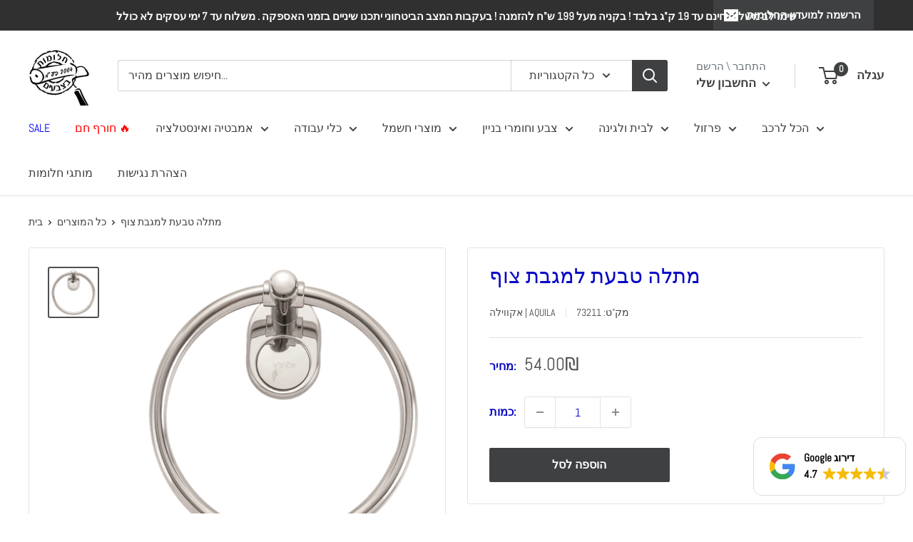

--- FILE ---
content_type: text/html; charset=utf-8
request_url: https://halomotb.co.il/products/%D7%9E%D7%AA%D7%9C%D7%94-%D7%98%D7%91%D7%A2%D7%AA-%D7%9C%D7%9E%D7%92%D7%91%D7%AA-%D7%A6%D7%95%D7%A3
body_size: 45198
content:
<!doctype html>

<html class="no-js" lang="he">
  <head>

<script src="https://code.jquery.com/jquery-1.12.4.js" type="text/javascript"></script>
 
<script src="https://www.negishim.com/accessibility/accessibility_pro_group255.js" type="text/javascript"></script>
<script type="text/javascript">
    accessibility_rtl = true;
    pixel_from_side = 10;
    pixel_from_start = 140;
</script>

    <!-- paycall -->
    <script id="ptokenv4" src="https://ws.callindex.co.il/campaign/send_analytics_GA4.js?ptoken=3877&id=G-KQR91ZZDHV"></script>
    
    <!-- Google tag (gtag.js) -->
    <script async src="https://www.googletagmanager.com/gtag/js?id=G-KQR91ZZDHV"></script>
    <script>
      window.dataLayer = window.dataLayer || [];
      function gtag() {
        dataLayer.push(arguments);
      }
      gtag('js', new Date());

      gtag('config', 'G-KQR91ZZDHV');
    </script>
    <meta charset="utf-8">
    <meta
      name="viewport"
      content="width=device-width, initial-scale=1.0, height=device-height, minimum-scale=1.0, maximum-scale=1.0"
    >
    <meta name="theme-color" content="#4f4f51"><title>מתלה טבעת למגבת צוף איכותי מבית אקווילה | Aquila
</title>

    <!-- Avada Boost Sales Script -->
    
      




          
          
          
          
          
          
          
          
          
          <script>
            const AVADA_ENHANCEMENTS = {};
            AVADA_ENHANCEMENTS.contentProtection = false;
            AVADA_ENHANCEMENTS.hideCheckoutButon = false;
            AVADA_ENHANCEMENTS.cartSticky = false;
            AVADA_ENHANCEMENTS.multiplePixelStatus = false;
            AVADA_ENHANCEMENTS.inactiveStatus = false;
            AVADA_ENHANCEMENTS.cartButtonAnimationStatus = false;
            AVADA_ENHANCEMENTS.whatsappStatus = false;
            AVADA_ENHANCEMENTS.messengerStatus = false;
            AVADA_ENHANCEMENTS.livechatStatus = false;
          </script>
































      <script>
        const AVADA_CDT = {};
        AVADA_CDT.template = "product";
        AVADA_CDT.collections = [];
        
          AVADA_CDT.collections.push("401358749923");
        
          AVADA_CDT.collections.push("401315004643");
        
          AVADA_CDT.collections.push("409448874211");
        

        const AVADA_INVQTY = {};
        
          AVADA_INVQTY[42820735631587] = 10;
        

        AVADA_CDT.cartitem = 0;
        AVADA_CDT.moneyformat = `{{amount}}₪`;
        AVADA_CDT.cartTotalPrice = 0;
        
        AVADA_CDT.selected_variant_id = 42820735631587;
        AVADA_CDT.product = {"id": 7670043050211,"title": "מתלה טבעת למגבת צוף","handle": "מתלה-טבעת-למגבת-צוף","vendor": "אקווילה | Aquila",
            "type": "אביזרי אמבטיה","tags": [],"price": 5400,"price_min": 5400,"price_max": 5400,
            "available": true,"price_varies": false,"compare_at_price": null,
            "compare_at_price_min": 0,"compare_at_price_max": 0,
            "compare_at_price_varies": false,"variants": [{"id":42820735631587,"title":"Default Title","option1":"Default Title","option2":null,"option3":null,"sku":"73211","requires_shipping":true,"taxable":true,"featured_image":null,"available":true,"name":"מתלה טבעת למגבת צוף","public_title":null,"options":["Default Title"],"price":5400,"weight":0,"compare_at_price":null,"inventory_management":null,"barcode":"7290114460088","requires_selling_plan":false,"selling_plan_allocations":[]}],"featured_image": "\/\/halomotb.co.il\/cdn\/shop\/products\/eefbb8d0195bb76ddb7af0bed7265b68.png?v=1651407279","images": ["\/\/halomotb.co.il\/cdn\/shop\/products\/eefbb8d0195bb76ddb7af0bed7265b68.png?v=1651407279"]
            };
        

        window.AVADA_BADGES = window.AVADA_BADGES || {};
        window.AVADA_BADGES = [{"showBadgeBorder":false,"customWidthSize":450,"badgeCustomSize":70,"textAlign":"avada-align-center","badgeStyle":"color","headingSize":16,"shopId":"EOL7hM4eRi4Y6sj6mRtL","cartPosition":"","shopDomain":"halomotb.myshopify.com","showBadges":true,"badgeWidth":"full-width","badgeEffect":"","badgeList":["https:\/\/cdn1.avada.io\/boost-sales\/visa.svg","https:\/\/cdn1.avada.io\/boost-sales\/mastercard.svg","https:\/\/cdn1.avada.io\/boost-sales\/americanexpress.svg","https:\/\/cdn1.avada.io\/boost-sales\/discover.svg","https:\/\/cdn1.avada.io\/boost-sales\/paypal.svg","https:\/\/cdn1.avada.io\/boost-sales\/applepay.svg","https:\/\/cdn1.avada.io\/boost-sales\/googlepay.svg"],"priority":"0","headingColor":"#232323","name":"Product Pages","font":"default","badgesSmartSelector":false,"removeBranding":true,"collectionPagePosition":"","cartInlinePosition":"after","description":"Increase customers' trust and rocket conversions by showing various badges in product pages. ","badgeBorderColor":"#e1e1e1","homePageInlinePosition":"after","showHeaderText":true,"homePagePosition":"","position":"","badgeBorderRadius":3,"headerText":"Secure Checkout With","badgePageType":"product","createdAt":"2022-08-24T10:07:12.986Z","badgeSize":"small","collectionPageInlinePosition":"after","status":true,"inlinePosition":"after","id":"3GpBSkWPJaROdzF7zbvt"}];

        window.AVADA_GENERAL_SETTINGS = window.AVADA_GENERAL_SETTINGS || {};
        window.AVADA_GENERAL_SETTINGS = {"badgeFooterPosition":"","countdownInlinePosition":"after","badgeHomeInlinePosition":"after","badgeCollectionPosition":".footer__wrapper","badgeFooterInlinePosition":"after","countdownHomeInlinePosition":"after","countdownCategoryPosition":".product-item__price-list","badgeProductPosition":"form[action='\/cart\/add']","badgeHomePosition":".footer__wrapper","badgeCollectionInlinePosition":"after","countdownCategoryInlinePosition":"after","badgeInlinePosition":"after","countdownHomePosition":".product-item__price-list","badgeCartInlinePosition":"after","countdownProductPosition":"form[action='\/cart\/add']","badgeCartPosition":".cart-recap__scroller","themeDetected":"Warehouse"};

        window.AVADA_COUNDOWNS = window.AVADA_COUNDOWNS || {};
        window.AVADA_COUNDOWNS = [{},{"appStatus":true},{"id":"OWz9iJQywTMGiD8V3LBv","numbBorderRadius":0,"manualDisplayPlacement":"after","categoryNumbWidth":30,"useDefaultSize":true,"textAlign":"text-center","numbBorderWidth":1,"numbHeight":60,"daysText":"Days","saleCustomHours":"00","timeUnits":"unit-dhms","collectionPageInlinePosition":"after","countdownSmartSelector":false,"categoryTxtDateSize":8,"manualDisplayPosition":"form[action='\/cart\/add']","categoryTxtDatePos":"txt_outside_box","stockType":"real_stock","txtDateColor":"#122234","description":"Increase urgency and boost conversions for each product page.","productExcludeIds":[],"minutesText":"Minutes","removeBranding":true,"categoryNumbHeight":30,"headingColor":"#0985C5","hoursText":"Hours","stockTextSize":16,"saleDateType":"date-custom","numbBgColor":"#ffffff","linkText":"Hurry! sale ends in","categoryNumberSize":14,"countdownEndAction":"HIDE_COUNTDOWN","priority":"0","headingSize":30,"txtDatePos":"txt_outside_box","txtDateSize":16,"displayLayout":"square-countdown","shopId":"EOL7hM4eRi4Y6sj6mRtL","saleCustomSeconds":"59","saleCustomDays":"00","stockTextColor":"#122234","showCountdownTimer":true,"name":"Product Pages","stockTextBefore":"Only {{stock_qty}} left in stock. Hurry up 🔥","numbWidth":60,"position":"form[action='\/cart\/add']","productIds":[],"shopDomain":"halomotb.myshopify.com","collectionPagePosition":"","showInventoryCountdown":true,"status":true,"saleCustomMinutes":"10","numbColor":"#122234","categoryUseDefaultSize":true,"displayType":"ALL_PRODUCT","inlinePosition":"after","createdAt":"2022-08-24T10:07:12.893Z","secondsText":"Seconds","conditions":{"type":"ALL","conditions":[{"operation":"CONTAINS","value":"","type":"TITLE"}]},"numbBorderColor":"#cccccc","countdownTextBottom":""}];

        window.AVADA_INACTIVE_TAB = window.AVADA_INACTIVE_TAB || {};
        window.AVADA_INACTIVE_TAB = null;

        window.AVADA_LIVECHAT = window.AVADA_LIVECHAT || {};
        window.AVADA_LIVECHAT = {"whatsapp":[]};

        window.AVADA_STICKY_ATC = window.AVADA_STICKY_ATC || {};
        window.AVADA_STICKY_ATC = null;

        window.AVADA_ATC_ANIMATION = window.AVADA_ATC_ANIMATION || {};
        window.AVADA_ATC_ANIMATION = null;

        window.AVADA_SP = window.AVADA_SP || {};
        window.AVADA_SP = {"shop":"EOL7hM4eRi4Y6sj6mRtL","configuration":{"position":"bottom-left","hide_time_ago":false,"smart_hide":false,"smart_hide_time":3,"smart_hide_unit":"days","truncate_product_name":true,"display_duration":4,"first_delay":20,"pops_interval":60,"max_pops_display":2,"show_mobile":true,"mobile_position":"top","animation":"fadeInUp","out_animation":"fadeOutDown","with_sound":false,"display_order":"order","only_product_viewing":false,"notice_continuously":false,"custom_css":"","replay":true,"included_urls":"","excluded_urls":"","excluded_product_type":"","countries_all":true,"countries":[],"allow_show":"all","hide_close":true,"close_time":1,"close_time_unit":"days","support_rtl":true},"notifications":{"uccvNbGzhe6qP7afrZko":{"settings":{"heading_text":"10% הנחה על כל האתר! 😀","heading_font_weight":600,"heading_font_size":17,"content_text":"Code: 10 OFF ","content_font_weight":800,"content_font_size":17,"background_image":"","background_color":"#FFF","heading_color":"#111","text_color":"#142A47","time_color":"#234342","with_border":false,"border_color":"#333333","border_width":1,"border_radius":99999999,"image_border_radius":99999999,"heading_decoration":null,"hover_product_decoration":null,"hover_product_color":"#122234","with_box_shadow":true,"font":"Raleway","language_code":"en","with_static_map":false,"use_dynamic_names":false,"dynamic_names":"","use_flag":false,"popup_custom_link":"","popup_custom_image":"https:\/\/firebasestorage.googleapis.com\/v0\/b\/avada-boost-sales.appspot.com\/o\/campaigns%2Fimages%2F17894214-1_uxhfve.png?alt=media\u0026token=7f70578c-c45a-440b-a4dd-c325a0c7546f","display_type":"popup","use_counter":false,"counter_color":"#0b4697","counter_unit_color":"#0b4697","counter_unit_plural":"views","counter_unit_single":"view","truncate_product_name":false,"allow_show":"all","included_urls":"","excluded_urls":"","position":"bottom-left","display_duration":8,"show_mobile":true,"mobile_position":"bottom","overwrite_settings":false,"overwrite_trigger_settings":true,"support_rtl":false},"type":"information","items":[],"source":""}},"removeBranding":true};

         window.AVADA_BS_FSB = window.AVADA_BS_FSB || {};
         window.AVADA_BS_FSB = {
          bars: [],
          cart: 0,
          compatible: {
            langify: ''
          }
        };
      </script>
    <!-- /Avada Boost Sales Script --><meta name="description" content="התאמה מושלמת לאמבטיה שלך עם מתלה טבעת למגבת צוף מאקווילה. עיצוב ייחודי ושנתיים אחריות. קליק לרכישה מאובטחת באתר &gt;&gt;"><link rel="canonical" href="https://halomotb.co.il/products/%d7%9e%d7%aa%d7%9c%d7%94-%d7%98%d7%91%d7%a2%d7%aa-%d7%9c%d7%9e%d7%92%d7%91%d7%aa-%d7%a6%d7%95%d7%a3"><link rel="shortcut icon" href="//halomotb.co.il/cdn/shop/files/download_f1c4b43f-e0c6-4ced-91c4-8f838be43cb5_96x96.jpg?v=1648332608" type="image/png"><link rel="preload" as="style" href="//halomotb.co.il/cdn/shop/t/12/assets/theme.css?v=18290463897467852651693473690">
    <link rel="preload" as="style" href="//halomotb.co.il/cdn/shop/t/12/assets/app.css?v=180366315742498832181688977013">
    <link rel="preload" as="script" href="//halomotb.co.il/cdn/shop/t/12/assets/theme.js?v=82182111444049365291688977013">
    <link rel="preconnect" href="https://cdn.shopify.com">
    <link rel="preconnect" href="https://fonts.shopifycdn.com">
    <link rel="dns-prefetch" href="https://productreviews.shopifycdn.com">
    <link rel="dns-prefetch" href="https://ajax.googleapis.com">
    <link rel="dns-prefetch" href="https://maps.googleapis.com">
    <link rel="dns-prefetch" href="https://maps.gstatic.com">

    <meta property="og:type" content="product">
  <meta property="og:title" content="מתלה טבעת למגבת צוף"><meta property="og:image" content="http://halomotb.co.il/cdn/shop/products/eefbb8d0195bb76ddb7af0bed7265b68.png?v=1651407279">
    <meta property="og:image:secure_url" content="https://halomotb.co.il/cdn/shop/products/eefbb8d0195bb76ddb7af0bed7265b68.png?v=1651407279">
    <meta property="og:image:width" content="900">
    <meta property="og:image:height" content="900"><meta property="product:price:amount" content="54.00">
  <meta property="product:price:currency" content="ILS"><meta property="og:description" content="התאמה מושלמת לאמבטיה שלך עם מתלה טבעת למגבת צוף מאקווילה. עיצוב ייחודי ושנתיים אחריות. קליק לרכישה מאובטחת באתר &gt;&gt;"><meta property="og:url" content="https://halomotb.co.il/products/%d7%9e%d7%aa%d7%9c%d7%94-%d7%98%d7%91%d7%a2%d7%aa-%d7%9c%d7%9e%d7%92%d7%91%d7%aa-%d7%a6%d7%95%d7%a3">
<meta property="og:site_name" content="חלומות בצבעים"><meta name="twitter:card" content="summary"><meta name="twitter:title" content="מתלה טבעת למגבת צוף">
  <meta name="twitter:description" content="חדשנות ועיצוב במתלה לאמבטיה: מתלה טבעת למגבת צוף מאקווילה | Aquila, המשלב פונקציונליות ואסתטיקה.">
  <meta name="twitter:image" content="https://halomotb.co.il/cdn/shop/products/eefbb8d0195bb76ddb7af0bed7265b68_600x600_crop_center.png?v=1651407279">
    <link rel="preload" href="//halomotb.co.il/cdn/fonts/abel/abel_n4.0254805ccf79872a96d53996a984f2b9039f9995.woff2" as="font" type="font/woff2" crossorigin><link rel="preload" href="//halomotb.co.il/cdn/fonts/abel/abel_n4.0254805ccf79872a96d53996a984f2b9039f9995.woff2" as="font" type="font/woff2" crossorigin><style>
  @font-face {
  font-family: Abel;
  font-weight: 400;
  font-style: normal;
  font-display: swap;
  src: url("//halomotb.co.il/cdn/fonts/abel/abel_n4.0254805ccf79872a96d53996a984f2b9039f9995.woff2") format("woff2"),
       url("//halomotb.co.il/cdn/fonts/abel/abel_n4.635ebaebd760542724b79271de73bae7c2091173.woff") format("woff");
}

  @font-face {
  font-family: Abel;
  font-weight: 400;
  font-style: normal;
  font-display: swap;
  src: url("//halomotb.co.il/cdn/fonts/abel/abel_n4.0254805ccf79872a96d53996a984f2b9039f9995.woff2") format("woff2"),
       url("//halomotb.co.il/cdn/fonts/abel/abel_n4.635ebaebd760542724b79271de73bae7c2091173.woff") format("woff");
}



  
  
  

  :root {
    --default-text-font-size : 15px;
    --base-text-font-size    : 16px;
    --heading-font-family    : Abel, sans-serif;
    --heading-font-weight    : 400;
    --heading-font-style     : normal;
    --text-font-family       : Abel, sans-serif;
    --text-font-weight       : 400;
    --text-font-style        : normal;
    --text-font-bolder-weight: bolder;
    --text-link-decoration   : underline;

    --text-color               : #3f4041;
    --text-color-rgb           : 63, 64, 65;
    --heading-color            : #0808c5;
    --border-color             : #e1e3e4;
    --border-color-rgb         : 225, 227, 228;
    --form-border-color        : #d4d6d8;
    --accent-color             : #4f4f51;
    --accent-color-rgb         : 79, 79, 81;
    --link-color               : #3f4041;
    --link-color-hover         : #191a1a;
    --background               : #ffffff;
    --secondary-background     : #ffffff;
    --secondary-background-rgb : 255, 255, 255;
    --accent-background        : rgba(79, 79, 81, 0.08);

    --input-background: #ffffff;

    --error-color       : #ff0000;
    --error-background  : rgba(255, 0, 0, 0.07);
    --success-color     : #00aa00;
    --success-background: rgba(0, 170, 0, 0.11);

    --primary-button-background      : #3f4041;
    --primary-button-background-rgb  : 63, 64, 65;
    --primary-button-text-color      : #ffffff;
    --secondary-button-background    : #4f4f51;
    --secondary-button-background-rgb: 79, 79, 81;
    --secondary-button-text-color    : #ffffff;

    --header-background      : #ffffff;
    --header-text-color      : #3f4041;
    --header-light-text-color: #677279;
    --header-border-color    : rgba(103, 114, 121, 0.3);
    --header-accent-color    : #3f4041;

    --footer-background-color:    #f3f5f6;
    --footer-heading-text-color:  #3f4041;
    --footer-body-text-color:     #677279;
    --footer-body-text-color-rgb: 103, 114, 121;
    --footer-accent-color:        #3f4041;
    --footer-accent-color-rgb:    63, 64, 65;
    --footer-border:              none;
    
    --flickity-arrow-color: #abb1b4;--product-on-sale-accent           : #3f4041;
    --product-on-sale-accent-rgb       : 63, 64, 65;
    --product-on-sale-color            : #ffffff;
    --product-in-stock-color           : #008a00;
    --product-low-stock-color          : #ee0000;
    --product-sold-out-color           : #8a9297;
    --product-custom-label-1-background: #008a00;
    --product-custom-label-1-color     : #ffffff;
    --product-custom-label-2-background: #00a500;
    --product-custom-label-2-color     : #ffffff;
    --product-review-star-color        : #ffbd00;

    --mobile-container-gutter : 20px;
    --desktop-container-gutter: 40px;

    /* Shopify related variables */
    --payment-terms-background-color: #ffffff;
  }
</style>

<script>
  // IE11 does not have support for CSS variables, so we have to polyfill them
  if (!(((window || {}).CSS || {}).supports && window.CSS.supports('(--a: 0)'))) {
    const script = document.createElement('script');
    script.type = 'text/javascript';
    script.src = 'https://cdn.jsdelivr.net/npm/css-vars-ponyfill@2';
    script.onload = function() {
      cssVars({});
    };

    document.getElementsByTagName('head')[0].appendChild(script);
  }
</script>


    <!-- Avada Email Marketing Script -->
    

<script>window.AVADA_EM_POPUP_CACHE = 1661155680011;window.AVADA_EM_PUSH_CACHE = 1661155680011</script>








        <script>
            const date = new Date();
            window.AVADA_EM = window.AVADA_EM || {};
            window.AVADA_EM.template = "product";
            window.AVADA_EM.shopId = 'TBAnq0gBr9hDAPuDWbhr';
            window.AVADA_EM.disablePopupScript = true;
            window.AVADA_EM.disableTrackingScript = true;
            window.AVADA_EM.disablePushScript = true;
            const params = new URL(document.location).searchParams;
            if (params.get('_avde') && params.get('redirectUrl')) {
              window.location.replace(params.get('redirectUrl'));
            }
            window.AVADA_EM.isTrackingEnabled = true;
            window.AVADA_EM.cart = {"note":null,"attributes":{},"original_total_price":0,"total_price":0,"total_discount":0,"total_weight":0.0,"item_count":0,"items":[],"requires_shipping":false,"currency":"ILS","items_subtotal_price":0,"cart_level_discount_applications":[],"checkout_charge_amount":0};
        </script>
    <!-- /Avada Email Marketing Script -->

    <script>window.performance && window.performance.mark && window.performance.mark('shopify.content_for_header.start');</script><meta name="google-site-verification" content="sHXpj26SgRyxA-cQMy16qjIgeSBULdrMqq6rF2XJwnY">
<meta name="facebook-domain-verification" content="ghsegq7euakp3ubjm9eace6ypss09t">
<meta id="shopify-digital-wallet" name="shopify-digital-wallet" content="/62665785571/digital_wallets/dialog">
<link rel="alternate" type="application/json+oembed" href="https://halomotb.co.il/products/%d7%9e%d7%aa%d7%9c%d7%94-%d7%98%d7%91%d7%a2%d7%aa-%d7%9c%d7%9e%d7%92%d7%91%d7%aa-%d7%a6%d7%95%d7%a3.oembed">
<script async="async" src="/checkouts/internal/preloads.js?locale=he-IL"></script>
<script id="shopify-features" type="application/json">{"accessToken":"abff0d01735874c1e893e94f41d63ab9","betas":["rich-media-storefront-analytics"],"domain":"halomotb.co.il","predictiveSearch":false,"shopId":62665785571,"locale":"he"}</script>
<script>var Shopify = Shopify || {};
Shopify.shop = "halomotb.myshopify.com";
Shopify.locale = "he";
Shopify.currency = {"active":"ILS","rate":"1.0"};
Shopify.country = "IL";
Shopify.theme = {"name":"Summer homepage July 2023","id":136512569571,"schema_name":"Warehouse","schema_version":"2.6.6","theme_store_id":871,"role":"main"};
Shopify.theme.handle = "null";
Shopify.theme.style = {"id":null,"handle":null};
Shopify.cdnHost = "halomotb.co.il/cdn";
Shopify.routes = Shopify.routes || {};
Shopify.routes.root = "/";</script>
<script type="module">!function(o){(o.Shopify=o.Shopify||{}).modules=!0}(window);</script>
<script>!function(o){function n(){var o=[];function n(){o.push(Array.prototype.slice.apply(arguments))}return n.q=o,n}var t=o.Shopify=o.Shopify||{};t.loadFeatures=n(),t.autoloadFeatures=n()}(window);</script>
<script id="shop-js-analytics" type="application/json">{"pageType":"product"}</script>
<script defer="defer" async type="module" src="//halomotb.co.il/cdn/shopifycloud/shop-js/modules/v2/client.init-shop-cart-sync_BApSsMSl.en.esm.js"></script>
<script defer="defer" async type="module" src="//halomotb.co.il/cdn/shopifycloud/shop-js/modules/v2/chunk.common_CBoos6YZ.esm.js"></script>
<script type="module">
  await import("//halomotb.co.il/cdn/shopifycloud/shop-js/modules/v2/client.init-shop-cart-sync_BApSsMSl.en.esm.js");
await import("//halomotb.co.il/cdn/shopifycloud/shop-js/modules/v2/chunk.common_CBoos6YZ.esm.js");

  window.Shopify.SignInWithShop?.initShopCartSync?.({"fedCMEnabled":true,"windoidEnabled":true});

</script>
<script>(function() {
  var isLoaded = false;
  function asyncLoad() {
    if (isLoaded) return;
    isLoaded = true;
    var urls = ["https:\/\/getbutton.io\/shopify\/widget\/62665785571.js?v=1658650344\u0026shop=halomotb.myshopify.com","","","https:\/\/upsells.boldapps.net\/v2_ui\/js\/UpsellTracker.js?shop=halomotb.myshopify.com","\/\/cdn.wishpond.net\/connect.js?merchantId=1817918\u0026writeKey=a04aa46b2be3\u0026shop=halomotb.myshopify.com","https:\/\/upsells.boldapps.net\/v2_ui\/js\/upsell.js?shop=halomotb.myshopify.com","https:\/\/js.flashyapp.com\/shopify.js?account_id=6181\u0026shop=halomotb.myshopify.com"];
    for (var i = 0; i < urls.length; i++) {
      var s = document.createElement('script');
      s.type = 'text/javascript';
      s.async = true;
      s.src = urls[i];
      var x = document.getElementsByTagName('script')[0];
      x.parentNode.insertBefore(s, x);
    }
  };
  if(window.attachEvent) {
    window.attachEvent('onload', asyncLoad);
  } else {
    window.addEventListener('load', asyncLoad, false);
  }
})();</script>
<script id="__st">var __st={"a":62665785571,"offset":7200,"reqid":"710eefb5-23fc-4bcb-8ca6-08429e90fe46-1768905507","pageurl":"halomotb.co.il\/products\/%D7%9E%D7%AA%D7%9C%D7%94-%D7%98%D7%91%D7%A2%D7%AA-%D7%9C%D7%9E%D7%92%D7%91%D7%AA-%D7%A6%D7%95%D7%A3","u":"5dc8e211007e","p":"product","rtyp":"product","rid":7670043050211};</script>
<script>window.ShopifyPaypalV4VisibilityTracking = true;</script>
<script id="captcha-bootstrap">!function(){'use strict';const t='contact',e='account',n='new_comment',o=[[t,t],['blogs',n],['comments',n],[t,'customer']],c=[[e,'customer_login'],[e,'guest_login'],[e,'recover_customer_password'],[e,'create_customer']],r=t=>t.map((([t,e])=>`form[action*='/${t}']:not([data-nocaptcha='true']) input[name='form_type'][value='${e}']`)).join(','),a=t=>()=>t?[...document.querySelectorAll(t)].map((t=>t.form)):[];function s(){const t=[...o],e=r(t);return a(e)}const i='password',u='form_key',d=['recaptcha-v3-token','g-recaptcha-response','h-captcha-response',i],f=()=>{try{return window.sessionStorage}catch{return}},m='__shopify_v',_=t=>t.elements[u];function p(t,e,n=!1){try{const o=window.sessionStorage,c=JSON.parse(o.getItem(e)),{data:r}=function(t){const{data:e,action:n}=t;return t[m]||n?{data:e,action:n}:{data:t,action:n}}(c);for(const[e,n]of Object.entries(r))t.elements[e]&&(t.elements[e].value=n);n&&o.removeItem(e)}catch(o){console.error('form repopulation failed',{error:o})}}const l='form_type',E='cptcha';function T(t){t.dataset[E]=!0}const w=window,h=w.document,L='Shopify',v='ce_forms',y='captcha';let A=!1;((t,e)=>{const n=(g='f06e6c50-85a8-45c8-87d0-21a2b65856fe',I='https://cdn.shopify.com/shopifycloud/storefront-forms-hcaptcha/ce_storefront_forms_captcha_hcaptcha.v1.5.2.iife.js',D={infoText:'Protected by hCaptcha',privacyText:'Privacy',termsText:'Terms'},(t,e,n)=>{const o=w[L][v],c=o.bindForm;if(c)return c(t,g,e,D).then(n);var r;o.q.push([[t,g,e,D],n]),r=I,A||(h.body.append(Object.assign(h.createElement('script'),{id:'captcha-provider',async:!0,src:r})),A=!0)});var g,I,D;w[L]=w[L]||{},w[L][v]=w[L][v]||{},w[L][v].q=[],w[L][y]=w[L][y]||{},w[L][y].protect=function(t,e){n(t,void 0,e),T(t)},Object.freeze(w[L][y]),function(t,e,n,w,h,L){const[v,y,A,g]=function(t,e,n){const i=e?o:[],u=t?c:[],d=[...i,...u],f=r(d),m=r(i),_=r(d.filter((([t,e])=>n.includes(e))));return[a(f),a(m),a(_),s()]}(w,h,L),I=t=>{const e=t.target;return e instanceof HTMLFormElement?e:e&&e.form},D=t=>v().includes(t);t.addEventListener('submit',(t=>{const e=I(t);if(!e)return;const n=D(e)&&!e.dataset.hcaptchaBound&&!e.dataset.recaptchaBound,o=_(e),c=g().includes(e)&&(!o||!o.value);(n||c)&&t.preventDefault(),c&&!n&&(function(t){try{if(!f())return;!function(t){const e=f();if(!e)return;const n=_(t);if(!n)return;const o=n.value;o&&e.removeItem(o)}(t);const e=Array.from(Array(32),(()=>Math.random().toString(36)[2])).join('');!function(t,e){_(t)||t.append(Object.assign(document.createElement('input'),{type:'hidden',name:u})),t.elements[u].value=e}(t,e),function(t,e){const n=f();if(!n)return;const o=[...t.querySelectorAll(`input[type='${i}']`)].map((({name:t})=>t)),c=[...d,...o],r={};for(const[a,s]of new FormData(t).entries())c.includes(a)||(r[a]=s);n.setItem(e,JSON.stringify({[m]:1,action:t.action,data:r}))}(t,e)}catch(e){console.error('failed to persist form',e)}}(e),e.submit())}));const S=(t,e)=>{t&&!t.dataset[E]&&(n(t,e.some((e=>e===t))),T(t))};for(const o of['focusin','change'])t.addEventListener(o,(t=>{const e=I(t);D(e)&&S(e,y())}));const B=e.get('form_key'),M=e.get(l),P=B&&M;t.addEventListener('DOMContentLoaded',(()=>{const t=y();if(P)for(const e of t)e.elements[l].value===M&&p(e,B);[...new Set([...A(),...v().filter((t=>'true'===t.dataset.shopifyCaptcha))])].forEach((e=>S(e,t)))}))}(h,new URLSearchParams(w.location.search),n,t,e,['guest_login'])})(!0,!0)}();</script>
<script integrity="sha256-4kQ18oKyAcykRKYeNunJcIwy7WH5gtpwJnB7kiuLZ1E=" data-source-attribution="shopify.loadfeatures" defer="defer" src="//halomotb.co.il/cdn/shopifycloud/storefront/assets/storefront/load_feature-a0a9edcb.js" crossorigin="anonymous"></script>
<script data-source-attribution="shopify.dynamic_checkout.dynamic.init">var Shopify=Shopify||{};Shopify.PaymentButton=Shopify.PaymentButton||{isStorefrontPortableWallets:!0,init:function(){window.Shopify.PaymentButton.init=function(){};var t=document.createElement("script");t.src="https://halomotb.co.il/cdn/shopifycloud/portable-wallets/latest/portable-wallets.he.js",t.type="module",document.head.appendChild(t)}};
</script>
<script data-source-attribution="shopify.dynamic_checkout.buyer_consent">
  function portableWalletsHideBuyerConsent(e){var t=document.getElementById("shopify-buyer-consent"),n=document.getElementById("shopify-subscription-policy-button");t&&n&&(t.classList.add("hidden"),t.setAttribute("aria-hidden","true"),n.removeEventListener("click",e))}function portableWalletsShowBuyerConsent(e){var t=document.getElementById("shopify-buyer-consent"),n=document.getElementById("shopify-subscription-policy-button");t&&n&&(t.classList.remove("hidden"),t.removeAttribute("aria-hidden"),n.addEventListener("click",e))}window.Shopify?.PaymentButton&&(window.Shopify.PaymentButton.hideBuyerConsent=portableWalletsHideBuyerConsent,window.Shopify.PaymentButton.showBuyerConsent=portableWalletsShowBuyerConsent);
</script>
<script data-source-attribution="shopify.dynamic_checkout.cart.bootstrap">document.addEventListener("DOMContentLoaded",(function(){function t(){return document.querySelector("shopify-accelerated-checkout-cart, shopify-accelerated-checkout")}if(t())Shopify.PaymentButton.init();else{new MutationObserver((function(e,n){t()&&(Shopify.PaymentButton.init(),n.disconnect())})).observe(document.body,{childList:!0,subtree:!0})}}));
</script>

<script>window.performance && window.performance.mark && window.performance.mark('shopify.content_for_header.end');</script>

<script>window.BOLD = window.BOLD || {};
    window.BOLD.common = window.BOLD.common || {};
    window.BOLD.common.Shopify = window.BOLD.common.Shopify || {};
    window.BOLD.common.Shopify.shop = {
      domain: 'halomotb.co.il',
      permanent_domain: 'halomotb.myshopify.com',
      url: 'https://halomotb.co.il',
      secure_url: 'https://halomotb.co.il',
      money_format: "{{amount}}₪",
      currency: "ILS"
    };
    window.BOLD.common.Shopify.customer = {
      id: null,
      tags: null,
    };
    window.BOLD.common.Shopify.cart = {"note":null,"attributes":{},"original_total_price":0,"total_price":0,"total_discount":0,"total_weight":0.0,"item_count":0,"items":[],"requires_shipping":false,"currency":"ILS","items_subtotal_price":0,"cart_level_discount_applications":[],"checkout_charge_amount":0};
    window.BOLD.common.template = 'product';window.BOLD.common.Shopify.formatMoney = function(money, format) {
        function n(t, e) {
            return "undefined" == typeof t ? e : t
        }
        function r(t, e, r, i) {
            if (e = n(e, 2),
                r = n(r, ","),
                i = n(i, "."),
            isNaN(t) || null == t)
                return 0;
            t = (t / 100).toFixed(e);
            var o = t.split(".")
                , a = o[0].replace(/(\d)(?=(\d\d\d)+(?!\d))/g, "$1" + r)
                , s = o[1] ? i + o[1] : "";
            return a + s
        }
        "string" == typeof money && (money = money.replace(".", ""));
        var i = ""
            , o = /\{\{\s*(\w+)\s*\}\}/
            , a = format || window.BOLD.common.Shopify.shop.money_format || window.Shopify.money_format || "$ {{ amount }}";
        switch (a.match(o)[1]) {
            case "amount":
                i = r(money, 2, ",", ".");
                break;
            case "amount_no_decimals":
                i = r(money, 0, ",", ".");
                break;
            case "amount_with_comma_separator":
                i = r(money, 2, ".", ",");
                break;
            case "amount_no_decimals_with_comma_separator":
                i = r(money, 0, ".", ",");
                break;
            case "amount_with_space_separator":
                i = r(money, 2, " ", ",");
                break;
            case "amount_no_decimals_with_space_separator":
                i = r(money, 0, " ", ",");
                break;
            case "amount_with_apostrophe_separator":
                i = r(money, 2, "'", ".");
                break;
        }
        return a.replace(o, i);
    };
    window.BOLD.common.Shopify.saveProduct = function (handle, product) {
      if (typeof handle === 'string' && typeof window.BOLD.common.Shopify.products[handle] === 'undefined') {
        if (typeof product === 'number') {
          window.BOLD.common.Shopify.handles[product] = handle;
          product = { id: product };
        }
        window.BOLD.common.Shopify.products[handle] = product;
      }
    };
    window.BOLD.common.Shopify.saveVariant = function (variant_id, variant) {
      if (typeof variant_id === 'number' && typeof window.BOLD.common.Shopify.variants[variant_id] === 'undefined') {
        window.BOLD.common.Shopify.variants[variant_id] = variant;
      }
    };window.BOLD.common.Shopify.products = window.BOLD.common.Shopify.products || {};
    window.BOLD.common.Shopify.variants = window.BOLD.common.Shopify.variants || {};
    window.BOLD.common.Shopify.handles = window.BOLD.common.Shopify.handles || {};window.BOLD.common.Shopify.handle = "מתלה-טבעת-למגבת-צוף"
window.BOLD.common.Shopify.saveProduct("מתלה-טבעת-למגבת-צוף", 7670043050211);window.BOLD.common.Shopify.saveVariant(42820735631587, { product_id: 7670043050211, product_handle: "מתלה-טבעת-למגבת-צוף", price: 5400, group_id: '', csp_metafield: {}});window.BOLD.apps_installed = {"Product Discount":1,"Product Upsell":3} || {};window.BOLD.common.Shopify.metafields = window.BOLD.common.Shopify.metafields || {};window.BOLD.common.Shopify.metafields["bold_rp"] = {};window.BOLD.common.Shopify.metafields["bold_csp_defaults"] = {};window.BOLD.common.cacheParams = window.BOLD.common.cacheParams || {};
</script>

<link href="//halomotb.co.il/cdn/shop/t/12/assets/bold-upsell.css?v=51915886505602322711688977013" rel="stylesheet" type="text/css" media="all" />
<link href="//halomotb.co.il/cdn/shop/t/12/assets/bold-upsell-custom.css?v=150135899998303055901688977013" rel="stylesheet" type="text/css" media="all" />
<script>
</script><link rel="stylesheet" href="//halomotb.co.il/cdn/shop/t/12/assets/theme.css?v=18290463897467852651693473690">

    
  <script type="application/ld+json">
  {
    "@context": "http://schema.org",
    "@type": "Product",
    "offers": [{
          "@type": "Offer",
          "name": "Default Title",
          "availability":"https://schema.org/InStock",
          "price": 54.0,
          "priceCurrency": "ILS",
          "priceValidUntil": "2026-01-30","sku": "73211","url": "/products/%D7%9E%D7%AA%D7%9C%D7%94-%D7%98%D7%91%D7%A2%D7%AA-%D7%9C%D7%9E%D7%92%D7%91%D7%AA-%D7%A6%D7%95%D7%A3?variant=42820735631587"
        }
],
      "gtin13": "7290114460088",
      "productId": "7290114460088",
    "brand": {
      "name": "אקווילה | Aquila"
    },
    "name": "מתלה טבעת למגבת צוף",
    "description": "חדשנות ועיצוב במתלה לאמבטיה: מתלה טבעת למגבת צוף מאקווילה | Aquila, המשלב פונקציונליות ואסתטיקה.",
    "category": "אביזרי אמבטיה",
    "url": "/products/%D7%9E%D7%AA%D7%9C%D7%94-%D7%98%D7%91%D7%A2%D7%AA-%D7%9C%D7%9E%D7%92%D7%91%D7%AA-%D7%A6%D7%95%D7%A3",
    "sku": "73211",
    "image": {
      "@type": "ImageObject",
      "url": "https://halomotb.co.il/cdn/shop/products/eefbb8d0195bb76ddb7af0bed7265b68_1024x.png?v=1651407279",
      "image": "https://halomotb.co.il/cdn/shop/products/eefbb8d0195bb76ddb7af0bed7265b68_1024x.png?v=1651407279",
      "name": "מתלה טבעת למגבת צוף.png",
      "width": "1024",
      "height": "1024"
    }
  }
  </script>



  <script type="application/ld+json">
  {
    "@context": "http://schema.org",
    "@type": "BreadcrumbList",
  "itemListElement": [{
      "@type": "ListItem",
      "position": 1,
      "name": "בית",
      "item": "https://halomotb.co.il"
    },{
          "@type": "ListItem",
          "position": 2,
          "name": "מתלה טבעת למגבת צוף",
          "item": "https://halomotb.co.il/products/%D7%9E%D7%AA%D7%9C%D7%94-%D7%98%D7%91%D7%A2%D7%AA-%D7%9C%D7%9E%D7%92%D7%91%D7%AA-%D7%A6%D7%95%D7%A3"
        }]
  }
  </script>


    <script>
      // This allows to expose several variables to the global scope, to be used in scripts
      window.theme = {
        pageType: "product",
        cartCount: 0,
        moneyFormat: "{{amount}}₪",
        moneyWithCurrencyFormat: "{{amount}}₪",
        currencyCodeEnabled: false,
        showDiscount: true,
        discountMode: "percentage",
        searchMode: "product",
        searchUnavailableProducts: "last",
        cartType: "drawer"
      };

      window.routes = {
        rootUrl: "\/",
        rootUrlWithoutSlash: '',
        cartUrl: "\/cart",
        cartAddUrl: "\/cart\/add",
        cartChangeUrl: "\/cart\/change",
        searchUrl: "\/search",
        productRecommendationsUrl: "\/recommendations\/products"
      };

      window.languages = {
        productRegularPrice: "מחיר רגיל",
        productSalePrice: "מחיר מבצע",
        collectionOnSaleLabel: "חסכת {{savings}}",
        productFormUnavailable: "לא זמין",
        productFormAddToCart: "הוספה לסל",
        productFormSoldOut: "אזל במלאי",
        productAdded: "המוצר נוסף לעגלת הקניות שלך",
        productAddedShort: "נוסף!",
        shippingEstimatorNoResults: "לא נמצאו דרכי משלוח",
        shippingEstimatorOneResult: "אופציה אחת:",
        shippingEstimatorMultipleResults: "יש {{count}} דמי משלוח לכתובת שלך:",
        shippingEstimatorErrors: "יש כמה שגיאות:"
      };

      window.lazySizesConfig = {
        loadHidden: false,
        hFac: 0.8,
        expFactor: 3,
        customMedia: {
          '--phone': '(max-width: 640px)',
          '--tablet': '(min-width: 641px) and (max-width: 1023px)',
          '--lap': '(min-width: 1024px)'
        }
      };

      document.documentElement.className = document.documentElement.className.replace('no-js', 'js');
    </script><script src="//halomotb.co.il/cdn/shop/t/12/assets/theme.js?v=82182111444049365291688977013" defer></script>
    <script src="//halomotb.co.il/cdn/shop/t/12/assets/custom.js?v=102476495355921946141688977013" defer></script><script>
        (function () {
          window.onpageshow = function () {
            // We force re-freshing the cart content onpageshow, as most browsers will serve a cache copy when hitting the
            // back button, which cause staled data
            document.documentElement.dispatchEvent(
              new CustomEvent('cart:refresh', {
                bubbles: true,
                detail: { scrollToTop: false },
              })
            );
          };
        })();
      </script><!-- Google Tag Manager -->
    <script>
      (function (w, d, s, l, i) {
        w[l] = w[l] || [];
        w[l].push({ 'gtm.start': new Date().getTime(), event: 'gtm.js' });
        var f = d.getElementsByTagName(s)[0],
          j = d.createElement(s),
          dl = l != 'dataLayer' ? '&l=' + l : '';
        j.async = true;
        j.src = 'https://www.googletagmanager.com/gtm.js?id=' + i + dl;
        f.parentNode.insertBefore(j, f);
      })(window, document, 'script', 'dataLayer', 'GTM-KHF8J6K');
    </script>
    <!-- End Google Tag Manager -->

    <script src="//halomotb.co.il/cdn/shop/t/12/assets/bss-file-configdata.js?v=22379190733468089601688977013" type="text/javascript"></script><script>
              if (typeof BSS_PL == 'undefined') {
                  var BSS_PL = {};
              }
              
              var bssPlApiServer = "https://product-labels-pro.bsscommerce.com";
              BSS_PL.customerTags = 'null';
              BSS_PL.customerId = 'null';
              BSS_PL.configData = configDatas;
              BSS_PL.storeId = 25415;
              BSS_PL.currentPlan = "five_usd";
              BSS_PL.storeIdCustomOld = "10678";
              BSS_PL.storeIdOldWIthPriority = "12200";
              BSS_PL.apiServerProduction = "https://product-labels-pro.bsscommerce.com";
              
              BSS_PL.integration = {"laiReview":{"status":0,"config":[]}}
              </script>
          <style>
.homepage-slideshow .slick-slide .bss_pl_img {
    visibility: hidden !important;
}
</style><script>function fixBugForStores($, BSS_PL, parent, page, htmlLabel) { let appended = false; if (page == 'products') {
    if ($(parent).hasClass('aspect-ratio')) {
        $(parent).prepend(htmlLabel);
        appended = true;
    }
} return appended;}</script>
    <script type="text/javascript">
      (function (c, l, a, r, i, t, y) {
        c[a] =
          c[a] ||
          function () {
            (c[a].q = c[a].q || []).push(arguments);
          };
        t = l.createElement(r);
        t.async = 1;
        t.src = 'https://www.clarity.ms/tag/' + i;
        y = l.getElementsByTagName(r)[0];
        y.parentNode.insertBefore(t, y);
      })(window, document, 'clarity', 'script', 'ctoqk21byw');
    </script>
    <meta name="facebook-domain-verification" content="odqc54kbh33gt2rhyezffozxi7f9ni">
    
    <script type="text/javascript">
  //BOOSTER APPS COMMON JS CODE
  window.BoosterApps = window.BoosterApps || {};
  window.BoosterApps.common = window.BoosterApps.common || {};
  window.BoosterApps.common.shop = {
    permanent_domain: 'halomotb.myshopify.com',
    currency: "ILS",
    money_format: "{{amount}}₪",
    id: 62665785571
  };
  

  window.BoosterApps.common.template = 'product';
  window.BoosterApps.common.cart = {};
  window.BoosterApps.common.vapid_public_key = "BJuXCmrtTK335SuczdNVYrGVtP_WXn4jImChm49st7K7z7e8gxSZUKk4DhUpk8j2Xpiw5G4-ylNbMKLlKkUEU98=";
  window.BoosterApps.global_config = {"asset_urls":{"loy":{"init_js":"https:\/\/cdn.shopify.com\/s\/files\/1\/0194\/1736\/6592\/t\/1\/assets\/ba_loy_init.js?v=1660794026","widget_js":"https:\/\/cdn.shopify.com\/s\/files\/1\/0194\/1736\/6592\/t\/1\/assets\/ba_loy_widget.js?v=1660857715","widget_css":"https:\/\/cdn.shopify.com\/s\/files\/1\/0194\/1736\/6592\/t\/1\/assets\/ba_loy_widget.css?v=1630424861","page_init_js":"https:\/\/cdn.shopify.com\/s\/files\/1\/0194\/1736\/6592\/t\/1\/assets\/ba_loy_page_init.js?v=1660794032","page_widget_js":"https:\/\/cdn.shopify.com\/s\/files\/1\/0194\/1736\/6592\/t\/1\/assets\/ba_loy_page_widget.js?v=1660857719","page_widget_css":"https:\/\/cdn.shopify.com\/s\/files\/1\/0194\/1736\/6592\/t\/1\/assets\/ba_loy_page.css?v=1660195037","page_preview_js":"\/assets\/msg\/loy_page_preview.js"},"rev":{"init_js":"https:\/\/cdn.shopify.com\/s\/files\/1\/0194\/1736\/6592\/t\/1\/assets\/ba_rev_init.js?v=1658336081","widget_js":"https:\/\/cdn.shopify.com\/s\/files\/1\/0194\/1736\/6592\/t\/1\/assets\/ba_rev_widget.js?v=1658337314","modal_js":"https:\/\/cdn.shopify.com\/s\/files\/1\/0194\/1736\/6592\/t\/1\/assets\/ba_rev_modal.js?v=1658336086","widget_css":"https:\/\/cdn.shopify.com\/s\/files\/1\/0194\/1736\/6592\/t\/1\/assets\/ba_rev_widget.css?v=1658336090","modal_css":"https:\/\/cdn.shopify.com\/s\/files\/1\/0194\/1736\/6592\/t\/1\/assets\/ba_rev_modal.css?v=1658336088"},"pu":{"init_js":"https:\/\/cdn.shopify.com\/s\/files\/1\/0194\/1736\/6592\/t\/1\/assets\/ba_pu_init.js?v=1635877170"},"bis":{"init_js":"https:\/\/cdn.shopify.com\/s\/files\/1\/0194\/1736\/6592\/t\/1\/assets\/ba_bis_init.js?v=1633795418","modal_js":"https:\/\/cdn.shopify.com\/s\/files\/1\/0194\/1736\/6592\/t\/1\/assets\/ba_bis_modal.js?v=1633795421","modal_css":"https:\/\/cdn.shopify.com\/s\/files\/1\/0194\/1736\/6592\/t\/1\/assets\/ba_bis_modal.css?v=1620346071"},"widgets":{"init_js":"https:\/\/cdn.shopify.com\/s\/files\/1\/0194\/1736\/6592\/t\/1\/assets\/ba_widget_init.js?v=1659846432","modal_js":"https:\/\/cdn.shopify.com\/s\/files\/1\/0194\/1736\/6592\/t\/1\/assets\/ba_widget_modal.js?v=1659846434","modal_css":"https:\/\/cdn.shopify.com\/s\/files\/1\/0194\/1736\/6592\/t\/1\/assets\/ba_widget_modal.css?v=1654723622"},"forms":{"init_js":"https:\/\/cdn.shopify.com\/s\/files\/1\/0194\/1736\/6592\/t\/1\/assets\/ba_forms_init.js?v=1660794038","widget_js":"https:\/\/cdn.shopify.com\/s\/files\/1\/0194\/1736\/6592\/t\/1\/assets\/ba_forms_widget.js?v=1660794042","forms_css":"https:\/\/cdn.shopify.com\/s\/files\/1\/0194\/1736\/6592\/t\/1\/assets\/ba_forms.css?v=1654711758"},"global":{"helper_js":"https:\/\/cdn.shopify.com\/s\/files\/1\/0194\/1736\/6592\/t\/1\/assets\/ba_tracking.js?v=1637601969"}},"proxy_paths":{"pop":"\/apps\/ba-pop","app_metrics":"\/apps\/ba-pop\/app_metrics","push_subscription":"\/apps\/ba-pop\/push"},"aat":["pop"],"pv":false,"sts":false,"bam":false,"base_money_format":"{{amount}}₪"};




    window.BoosterApps.widgets_config = {"id":33357,"active":false,"frequency_limit_amount":2,"frequency_limit_time_unit":"days","background_image":{"position":"none","widget_background_preview_url":""},"initial_state":{"body":"שלחו לנו את המייל שלכם, וקבלו קוד קופון ל-10% הנחה על כל החנות","title":"10% SALE","cta_text":"אני רוצה קוד קופון!","show_email":"true","action_text":"שומר...","footer_text":" ניתן לבטל את העדכונים בכל עת.","dismiss_text":"אני אוותר","email_placeholder":"כתובת מייל כאן","phone_placeholder":"Phone Number"},"success_state":{"body":"שמחים שנרשמתם. העתיקו את קוד הקופון והתחילו לקנות!","title":"ההנחה אצלך 🎉","cta_text":"המשיכו לגלוש","cta_action":"dismiss","redirect_url":"","open_url_new_tab":"false"},"closed_state":{"action":"close_widget","font_size":"20","action_text":"GET 10% OFF","display_offset":"300","display_position":"left"},"error_state":{"submit_error":"שגיאה, אנא נסו שוב","invalid_email":"כתובת מייל לא תקינה","error_subscribing":"שגיאה, אנא נסו שוב","already_registered":"אתה כבר רשום","invalid_phone_number":"Please enter valid phone number!"},"trigger":{"action":"on_timer","delay_in_seconds":"10"},"colors":{"link_color":"#4FC3F7","sticky_bar_bg":"#C62828","cta_font_color":"#fff","body_font_color":"#000","sticky_bar_text":"#fff","background_color":"#fff","error_text_color":"#ff2626","title_font_color":"#000","footer_font_color":"#bbb","dismiss_font_color":"#bbb","cta_background_color":"#000","sticky_coupon_bar_bg":"#286ef8","error_text_background":"","sticky_coupon_bar_text":"#fff"},"sticky_coupon_bar":{"enabled":"false","message":"Don't forget to use your code"},"display_style":{"font":"inherit","size":"regular","align":"center"},"dismissable":true,"has_background":false,"opt_in_channels":["email"],"rules":[],"widget_css":".powered_by_rivo{\n  display: none;\n}\n.ba_widget_main_design {\n  background: #fff;\n}\n.ba_widget_content{text-align: center}\n.ba_widget_parent{\n  font-family: inherit;\n}\n.ba_widget_parent.background{\n}\n.ba_widget_left_content{\n}\n.ba_widget_right_content{\n}\n#ba_widget_cta_button:disabled{\n  background: #000cc;\n}\n#ba_widget_cta_button{\n  background: #000;\n  color: #fff;\n}\n#ba_widget_cta_button:after {\n  background: #000e0;\n}\n.ba_initial_state_title, .ba_success_state_title{\n  color: #000;\n}\n.ba_initial_state_body, .ba_success_state_body{\n  color: #000;\n}\n.ba_initial_state_dismiss_text{\n  color: #bbb;\n}\n.ba_initial_state_footer_text, .ba_initial_state_sms_agreement{\n  color: #bbb;\n}\n.ba_widget_error{\n  color: #ff2626;\n  background: ;\n}\n.ba_link_color{\n  color: #4FC3F7;\n}\n","custom_css":".ba_widget_content {\ndirection: rtl;\n}","logo":"https:\/\/activestorage-public.s3.us-west-2.amazonaws.com\/7uh3lj20z1v9sdsre9eqak2iy9pe"};


  
    if (window.BoosterApps.common.template == 'product'){
      window.BoosterApps.common.product = {
        id: 7670043050211, price: 5400, handle: "מתלה-טבעת-למגבת-צוף", tags: [],
        available: true, title: "מתלה טבעת למגבת צוף", variants: [{"id":42820735631587,"title":"Default Title","option1":"Default Title","option2":null,"option3":null,"sku":"73211","requires_shipping":true,"taxable":true,"featured_image":null,"available":true,"name":"מתלה טבעת למגבת צוף","public_title":null,"options":["Default Title"],"price":5400,"weight":0,"compare_at_price":null,"inventory_management":null,"barcode":"7290114460088","requires_selling_plan":false,"selling_plan_allocations":[]}]
      };
      window.BoosterApps.common.product.review_data = null;
    }
  

</script>


<script type="text/javascript">
  !function(e){var t={};function r(n){if(t[n])return t[n].exports;var o=t[n]={i:n,l:!1,exports:{}};return e[n].call(o.exports,o,o.exports,r),o.l=!0,o.exports}r.m=e,r.c=t,r.d=function(e,t,n){r.o(e,t)||Object.defineProperty(e,t,{enumerable:!0,get:n})},r.r=function(e){"undefined"!==typeof Symbol&&Symbol.toStringTag&&Object.defineProperty(e,Symbol.toStringTag,{value:"Module"}),Object.defineProperty(e,"__esModule",{value:!0})},r.t=function(e,t){if(1&t&&(e=r(e)),8&t)return e;if(4&t&&"object"===typeof e&&e&&e.__esModule)return e;var n=Object.create(null);if(r.r(n),Object.defineProperty(n,"default",{enumerable:!0,value:e}),2&t&&"string"!=typeof e)for(var o in e)r.d(n,o,function(t){return e[t]}.bind(null,o));return n},r.n=function(e){var t=e&&e.__esModule?function(){return e.default}:function(){return e};return r.d(t,"a",t),t},r.o=function(e,t){return Object.prototype.hasOwnProperty.call(e,t)},r.p="https://marketing.rivo.io/packs/",r(r.s=87)}({87:function(e,t){}});
//# sourceMappingURL=application-83d51524cf66d2733051.js.map

  //Global snippet for Booster Apps
  //this is updated automatically - do not edit manually.

  function loadScript(src, defer, done) {
    var js = document.createElement('script');
    js.src = src;
    js.defer = defer;
    js.onload = function(){done();};
    js.onerror = function(){
      done(new Error('Failed to load script ' + src));
    };
    document.head.appendChild(js);
  }

  function browserSupportsAllFeatures() {
    return window.Promise && window.fetch && window.Symbol;
  }

  if (browserSupportsAllFeatures()) {
    main();
  } else {
    loadScript('https://polyfill-fastly.net/v3/polyfill.min.js?features=Promise,fetch', true, main);
  }

  function loadAppScripts(){




      loadScript(window.BoosterApps.global_config.asset_urls.widgets.init_js, true, function(){});
  }

  function main(err) {
    //isolate the scope
    loadScript(window.BoosterApps.global_config.asset_urls.global.helper_js, false, loadAppScripts);
  }
</script>

    <script>
      function shappify_overwrite_sales_clock_text() {
        shappify_sale_over_label = 'המבצע נגמר';
        shappify_sale_ends_in_label = 'המבצע נגמר בעוד - ';
        shappify_day_label = 'יום';
        shappify_days_label = 'ימים';
        shappify_hour_label = 'שעה';
        shappify_hours_label = 'שעות';
        shappify_minute_label = 'דקה';
        shappify_minutes_label = 'דקות';
        shappify_second_label = 'שניה';
        shappify_seconds_label = 'שניות';
      }
    </script>
    <link rel="dns-prefetch" href="https://cdn.secomapp.com/">
<link rel="dns-prefetch" href="https://ajax.googleapis.com/">
<link rel="dns-prefetch" href="https://cdnjs.cloudflare.com/">
<link rel="preload" as="stylesheet" href="//halomotb.co.il/cdn/shop/t/12/assets/sca-pp.css?v=178374312540912810101688977013">

<link rel="stylesheet" href="//halomotb.co.il/cdn/shop/t/12/assets/sca-pp.css?v=178374312540912810101688977013">
 <script>
  
  SCAPPShop = {};
    
  </script>

    <script>
    
    
    
    
    var gsf_conversion_data = {page_type : 'product', event : 'view_item', data : {product_data : [{variant_id : 42820735631587, product_id : 7670043050211, name : "מתלה טבעת למגבת צוף", price : "54.00", currency : "ILS", sku : "73211", brand : "אקווילה | Aquila", variant : "Default Title", category : "אביזרי אמבטיה"}], total_price : "54.00", shop_currency : "ILS"}};
    
</script>
  <!-- BEGIN app block: shopify://apps/ta-labels-badges/blocks/bss-pl-config-data/91bfe765-b604-49a1-805e-3599fa600b24 --><script
    id='bss-pl-config-data'
>
	let TAE_StoreId = "";
	if (typeof BSS_PL == 'undefined' || TAE_StoreId !== "") {
  		var BSS_PL = {};
		BSS_PL.storeId = null;
		BSS_PL.currentPlan = null;
		BSS_PL.apiServerProduction = null;
		BSS_PL.publicAccessToken = null;
		BSS_PL.customerTags = "null";
		BSS_PL.customerId = "null";
		BSS_PL.storeIdCustomOld = null;
		BSS_PL.storeIdOldWIthPriority = null;
		BSS_PL.storeIdOptimizeAppendLabel = null
		BSS_PL.optimizeCodeIds = null; 
		BSS_PL.extendedFeatureIds = null;
		BSS_PL.integration = null;
		BSS_PL.settingsData  = null;
		BSS_PL.configProductMetafields = null;
		BSS_PL.configVariantMetafields = null;
		
		BSS_PL.configData = [].concat();

		
		BSS_PL.configDataBanner = [].concat();

		
		BSS_PL.configDataPopup = [].concat();

		
		BSS_PL.configDataLabelGroup = [].concat();
		
		
		BSS_PL.collectionID = ``;
		BSS_PL.collectionHandle = ``;
		BSS_PL.collectionTitle = ``;

		
		BSS_PL.conditionConfigData = [].concat();
	}
</script>




<style>
    
    
</style>

<script>
    function bssLoadScripts(src, callback, isDefer = false) {
        const scriptTag = document.createElement('script');
        document.head.appendChild(scriptTag);
        scriptTag.src = src;
        if (isDefer) {
            scriptTag.defer = true;
        } else {
            scriptTag.async = true;
        }
        if (callback) {
            scriptTag.addEventListener('load', function () {
                callback();
            });
        }
    }
    const scriptUrls = [
        "https://cdn.shopify.com/extensions/019bd440-4ad9-768f-8cbd-b429a1f08a03/product-label-558/assets/bss-pl-init-helper.js",
        "https://cdn.shopify.com/extensions/019bd440-4ad9-768f-8cbd-b429a1f08a03/product-label-558/assets/bss-pl-init-config-run-scripts.js",
    ];
    Promise.all(scriptUrls.map((script) => new Promise((resolve) => bssLoadScripts(script, resolve)))).then((res) => {
        console.log('BSS scripts loaded');
        window.bssScriptsLoaded = true;
    });

	function bssInitScripts() {
		if (BSS_PL.configData.length) {
			const enabledFeature = [
				{ type: 1, script: "https://cdn.shopify.com/extensions/019bd440-4ad9-768f-8cbd-b429a1f08a03/product-label-558/assets/bss-pl-init-for-label.js" },
				{ type: 2, badge: [0, 7, 8], script: "https://cdn.shopify.com/extensions/019bd440-4ad9-768f-8cbd-b429a1f08a03/product-label-558/assets/bss-pl-init-for-badge-product-name.js" },
				{ type: 2, badge: [1, 11], script: "https://cdn.shopify.com/extensions/019bd440-4ad9-768f-8cbd-b429a1f08a03/product-label-558/assets/bss-pl-init-for-badge-product-image.js" },
				{ type: 2, badge: 2, script: "https://cdn.shopify.com/extensions/019bd440-4ad9-768f-8cbd-b429a1f08a03/product-label-558/assets/bss-pl-init-for-badge-custom-selector.js" },
				{ type: 2, badge: [3, 9, 10], script: "https://cdn.shopify.com/extensions/019bd440-4ad9-768f-8cbd-b429a1f08a03/product-label-558/assets/bss-pl-init-for-badge-price.js" },
				{ type: 2, badge: 4, script: "https://cdn.shopify.com/extensions/019bd440-4ad9-768f-8cbd-b429a1f08a03/product-label-558/assets/bss-pl-init-for-badge-add-to-cart-btn.js" },
				{ type: 2, badge: 5, script: "https://cdn.shopify.com/extensions/019bd440-4ad9-768f-8cbd-b429a1f08a03/product-label-558/assets/bss-pl-init-for-badge-quantity-box.js" },
				{ type: 2, badge: 6, script: "https://cdn.shopify.com/extensions/019bd440-4ad9-768f-8cbd-b429a1f08a03/product-label-558/assets/bss-pl-init-for-badge-buy-it-now-btn.js" }
			]
				.filter(({ type, badge }) => BSS_PL.configData.some(item => item.label_type === type && (badge === undefined || (Array.isArray(badge) ? badge.includes(item.badge_type) : item.badge_type === badge))) || (type === 1 && BSS_PL.configDataLabelGroup && BSS_PL.configDataLabelGroup.length))
				.map(({ script }) => script);
				
            enabledFeature.forEach((src) => bssLoadScripts(src));

            if (enabledFeature.length) {
                const src = "https://cdn.shopify.com/extensions/019bd440-4ad9-768f-8cbd-b429a1f08a03/product-label-558/assets/bss-product-label-js.js";
                bssLoadScripts(src);
            }
        }

        if (BSS_PL.configDataBanner && BSS_PL.configDataBanner.length) {
            const src = "https://cdn.shopify.com/extensions/019bd440-4ad9-768f-8cbd-b429a1f08a03/product-label-558/assets/bss-product-label-banner.js";
            bssLoadScripts(src);
        }

        if (BSS_PL.configDataPopup && BSS_PL.configDataPopup.length) {
            const src = "https://cdn.shopify.com/extensions/019bd440-4ad9-768f-8cbd-b429a1f08a03/product-label-558/assets/bss-product-label-popup.js";
            bssLoadScripts(src);
        }

        if (window.location.search.includes('bss-pl-custom-selector')) {
            const src = "https://cdn.shopify.com/extensions/019bd440-4ad9-768f-8cbd-b429a1f08a03/product-label-558/assets/bss-product-label-custom-position.js";
            bssLoadScripts(src, null, true);
        }
    }
    bssInitScripts();
</script>


<!-- END app block --><link href="https://cdn.shopify.com/extensions/0199a438-2b43-7d72-ba8c-f8472dfb5cdc/promotion-popup-allnew-26/assets/popup-main.css" rel="stylesheet" type="text/css" media="all">
<link href="https://cdn.shopify.com/extensions/019bd440-4ad9-768f-8cbd-b429a1f08a03/product-label-558/assets/bss-pl-style.min.css" rel="stylesheet" type="text/css" media="all">
<link href="https://monorail-edge.shopifysvc.com" rel="dns-prefetch">
<script>(function(){if ("sendBeacon" in navigator && "performance" in window) {try {var session_token_from_headers = performance.getEntriesByType('navigation')[0].serverTiming.find(x => x.name == '_s').description;} catch {var session_token_from_headers = undefined;}var session_cookie_matches = document.cookie.match(/_shopify_s=([^;]*)/);var session_token_from_cookie = session_cookie_matches && session_cookie_matches.length === 2 ? session_cookie_matches[1] : "";var session_token = session_token_from_headers || session_token_from_cookie || "";function handle_abandonment_event(e) {var entries = performance.getEntries().filter(function(entry) {return /monorail-edge.shopifysvc.com/.test(entry.name);});if (!window.abandonment_tracked && entries.length === 0) {window.abandonment_tracked = true;var currentMs = Date.now();var navigation_start = performance.timing.navigationStart;var payload = {shop_id: 62665785571,url: window.location.href,navigation_start,duration: currentMs - navigation_start,session_token,page_type: "product"};window.navigator.sendBeacon("https://monorail-edge.shopifysvc.com/v1/produce", JSON.stringify({schema_id: "online_store_buyer_site_abandonment/1.1",payload: payload,metadata: {event_created_at_ms: currentMs,event_sent_at_ms: currentMs}}));}}window.addEventListener('pagehide', handle_abandonment_event);}}());</script>
<script id="web-pixels-manager-setup">(function e(e,d,r,n,o){if(void 0===o&&(o={}),!Boolean(null===(a=null===(i=window.Shopify)||void 0===i?void 0:i.analytics)||void 0===a?void 0:a.replayQueue)){var i,a;window.Shopify=window.Shopify||{};var t=window.Shopify;t.analytics=t.analytics||{};var s=t.analytics;s.replayQueue=[],s.publish=function(e,d,r){return s.replayQueue.push([e,d,r]),!0};try{self.performance.mark("wpm:start")}catch(e){}var l=function(){var e={modern:/Edge?\/(1{2}[4-9]|1[2-9]\d|[2-9]\d{2}|\d{4,})\.\d+(\.\d+|)|Firefox\/(1{2}[4-9]|1[2-9]\d|[2-9]\d{2}|\d{4,})\.\d+(\.\d+|)|Chrom(ium|e)\/(9{2}|\d{3,})\.\d+(\.\d+|)|(Maci|X1{2}).+ Version\/(15\.\d+|(1[6-9]|[2-9]\d|\d{3,})\.\d+)([,.]\d+|)( \(\w+\)|)( Mobile\/\w+|) Safari\/|Chrome.+OPR\/(9{2}|\d{3,})\.\d+\.\d+|(CPU[ +]OS|iPhone[ +]OS|CPU[ +]iPhone|CPU IPhone OS|CPU iPad OS)[ +]+(15[._]\d+|(1[6-9]|[2-9]\d|\d{3,})[._]\d+)([._]\d+|)|Android:?[ /-](13[3-9]|1[4-9]\d|[2-9]\d{2}|\d{4,})(\.\d+|)(\.\d+|)|Android.+Firefox\/(13[5-9]|1[4-9]\d|[2-9]\d{2}|\d{4,})\.\d+(\.\d+|)|Android.+Chrom(ium|e)\/(13[3-9]|1[4-9]\d|[2-9]\d{2}|\d{4,})\.\d+(\.\d+|)|SamsungBrowser\/([2-9]\d|\d{3,})\.\d+/,legacy:/Edge?\/(1[6-9]|[2-9]\d|\d{3,})\.\d+(\.\d+|)|Firefox\/(5[4-9]|[6-9]\d|\d{3,})\.\d+(\.\d+|)|Chrom(ium|e)\/(5[1-9]|[6-9]\d|\d{3,})\.\d+(\.\d+|)([\d.]+$|.*Safari\/(?![\d.]+ Edge\/[\d.]+$))|(Maci|X1{2}).+ Version\/(10\.\d+|(1[1-9]|[2-9]\d|\d{3,})\.\d+)([,.]\d+|)( \(\w+\)|)( Mobile\/\w+|) Safari\/|Chrome.+OPR\/(3[89]|[4-9]\d|\d{3,})\.\d+\.\d+|(CPU[ +]OS|iPhone[ +]OS|CPU[ +]iPhone|CPU IPhone OS|CPU iPad OS)[ +]+(10[._]\d+|(1[1-9]|[2-9]\d|\d{3,})[._]\d+)([._]\d+|)|Android:?[ /-](13[3-9]|1[4-9]\d|[2-9]\d{2}|\d{4,})(\.\d+|)(\.\d+|)|Mobile Safari.+OPR\/([89]\d|\d{3,})\.\d+\.\d+|Android.+Firefox\/(13[5-9]|1[4-9]\d|[2-9]\d{2}|\d{4,})\.\d+(\.\d+|)|Android.+Chrom(ium|e)\/(13[3-9]|1[4-9]\d|[2-9]\d{2}|\d{4,})\.\d+(\.\d+|)|Android.+(UC? ?Browser|UCWEB|U3)[ /]?(15\.([5-9]|\d{2,})|(1[6-9]|[2-9]\d|\d{3,})\.\d+)\.\d+|SamsungBrowser\/(5\.\d+|([6-9]|\d{2,})\.\d+)|Android.+MQ{2}Browser\/(14(\.(9|\d{2,})|)|(1[5-9]|[2-9]\d|\d{3,})(\.\d+|))(\.\d+|)|K[Aa][Ii]OS\/(3\.\d+|([4-9]|\d{2,})\.\d+)(\.\d+|)/},d=e.modern,r=e.legacy,n=navigator.userAgent;return n.match(d)?"modern":n.match(r)?"legacy":"unknown"}(),u="modern"===l?"modern":"legacy",c=(null!=n?n:{modern:"",legacy:""})[u],f=function(e){return[e.baseUrl,"/wpm","/b",e.hashVersion,"modern"===e.buildTarget?"m":"l",".js"].join("")}({baseUrl:d,hashVersion:r,buildTarget:u}),m=function(e){var d=e.version,r=e.bundleTarget,n=e.surface,o=e.pageUrl,i=e.monorailEndpoint;return{emit:function(e){var a=e.status,t=e.errorMsg,s=(new Date).getTime(),l=JSON.stringify({metadata:{event_sent_at_ms:s},events:[{schema_id:"web_pixels_manager_load/3.1",payload:{version:d,bundle_target:r,page_url:o,status:a,surface:n,error_msg:t},metadata:{event_created_at_ms:s}}]});if(!i)return console&&console.warn&&console.warn("[Web Pixels Manager] No Monorail endpoint provided, skipping logging."),!1;try{return self.navigator.sendBeacon.bind(self.navigator)(i,l)}catch(e){}var u=new XMLHttpRequest;try{return u.open("POST",i,!0),u.setRequestHeader("Content-Type","text/plain"),u.send(l),!0}catch(e){return console&&console.warn&&console.warn("[Web Pixels Manager] Got an unhandled error while logging to Monorail."),!1}}}}({version:r,bundleTarget:l,surface:e.surface,pageUrl:self.location.href,monorailEndpoint:e.monorailEndpoint});try{o.browserTarget=l,function(e){var d=e.src,r=e.async,n=void 0===r||r,o=e.onload,i=e.onerror,a=e.sri,t=e.scriptDataAttributes,s=void 0===t?{}:t,l=document.createElement("script"),u=document.querySelector("head"),c=document.querySelector("body");if(l.async=n,l.src=d,a&&(l.integrity=a,l.crossOrigin="anonymous"),s)for(var f in s)if(Object.prototype.hasOwnProperty.call(s,f))try{l.dataset[f]=s[f]}catch(e){}if(o&&l.addEventListener("load",o),i&&l.addEventListener("error",i),u)u.appendChild(l);else{if(!c)throw new Error("Did not find a head or body element to append the script");c.appendChild(l)}}({src:f,async:!0,onload:function(){if(!function(){var e,d;return Boolean(null===(d=null===(e=window.Shopify)||void 0===e?void 0:e.analytics)||void 0===d?void 0:d.initialized)}()){var d=window.webPixelsManager.init(e)||void 0;if(d){var r=window.Shopify.analytics;r.replayQueue.forEach((function(e){var r=e[0],n=e[1],o=e[2];d.publishCustomEvent(r,n,o)})),r.replayQueue=[],r.publish=d.publishCustomEvent,r.visitor=d.visitor,r.initialized=!0}}},onerror:function(){return m.emit({status:"failed",errorMsg:"".concat(f," has failed to load")})},sri:function(e){var d=/^sha384-[A-Za-z0-9+/=]+$/;return"string"==typeof e&&d.test(e)}(c)?c:"",scriptDataAttributes:o}),m.emit({status:"loading"})}catch(e){m.emit({status:"failed",errorMsg:(null==e?void 0:e.message)||"Unknown error"})}}})({shopId: 62665785571,storefrontBaseUrl: "https://halomotb.co.il",extensionsBaseUrl: "https://extensions.shopifycdn.com/cdn/shopifycloud/web-pixels-manager",monorailEndpoint: "https://monorail-edge.shopifysvc.com/unstable/produce_batch",surface: "storefront-renderer",enabledBetaFlags: ["2dca8a86"],webPixelsConfigList: [{"id":"1190920419","configuration":"{\"account_ID\":\"390932\",\"google_analytics_tracking_tag\":\"1\",\"measurement_id\":\"2\",\"api_secret\":\"3\",\"shop_settings\":\"{\\\"custom_pixel_script\\\":\\\"https:\\\\\\\/\\\\\\\/storage.googleapis.com\\\\\\\/gsf-scripts\\\\\\\/custom-pixels\\\\\\\/halomotb.js\\\"}\"}","eventPayloadVersion":"v1","runtimeContext":"LAX","scriptVersion":"c6b888297782ed4a1cba19cda43d6625","type":"APP","apiClientId":1558137,"privacyPurposes":[],"dataSharingAdjustments":{"protectedCustomerApprovalScopes":["read_customer_address","read_customer_email","read_customer_name","read_customer_personal_data","read_customer_phone"]}},{"id":"402751715","configuration":"{\"config\":\"{\\\"pixel_id\\\":\\\"G-KQR91ZZDHV\\\",\\\"target_country\\\":\\\"IL\\\",\\\"gtag_events\\\":[{\\\"type\\\":\\\"search\\\",\\\"action_label\\\":[\\\"G-KQR91ZZDHV\\\",\\\"AW-10954872820\\\/2C7YCIm0jY0YEPSv2Oco\\\"]},{\\\"type\\\":\\\"begin_checkout\\\",\\\"action_label\\\":[\\\"G-KQR91ZZDHV\\\",\\\"AW-10954872820\\\/9qoqCI-0jY0YEPSv2Oco\\\"]},{\\\"type\\\":\\\"view_item\\\",\\\"action_label\\\":[\\\"G-KQR91ZZDHV\\\",\\\"AW-10954872820\\\/pko0CIa0jY0YEPSv2Oco\\\",\\\"MC-NWC5RP6J9N\\\"]},{\\\"type\\\":\\\"purchase\\\",\\\"action_label\\\":[\\\"G-KQR91ZZDHV\\\",\\\"AW-10954872820\\\/GVYPCIC0jY0YEPSv2Oco\\\",\\\"MC-NWC5RP6J9N\\\"]},{\\\"type\\\":\\\"page_view\\\",\\\"action_label\\\":[\\\"G-KQR91ZZDHV\\\",\\\"AW-10954872820\\\/__rRCIO0jY0YEPSv2Oco\\\",\\\"MC-NWC5RP6J9N\\\"]},{\\\"type\\\":\\\"add_payment_info\\\",\\\"action_label\\\":[\\\"G-KQR91ZZDHV\\\",\\\"AW-10954872820\\\/JjCyCJK0jY0YEPSv2Oco\\\"]},{\\\"type\\\":\\\"add_to_cart\\\",\\\"action_label\\\":[\\\"G-KQR91ZZDHV\\\",\\\"AW-10954872820\\\/wDulCIy0jY0YEPSv2Oco\\\"]}],\\\"enable_monitoring_mode\\\":false}\"}","eventPayloadVersion":"v1","runtimeContext":"OPEN","scriptVersion":"b2a88bafab3e21179ed38636efcd8a93","type":"APP","apiClientId":1780363,"privacyPurposes":[],"dataSharingAdjustments":{"protectedCustomerApprovalScopes":["read_customer_address","read_customer_email","read_customer_name","read_customer_personal_data","read_customer_phone"]}},{"id":"198377699","configuration":"{\"pixel_id\":\"394945749376334\",\"pixel_type\":\"facebook_pixel\",\"metaapp_system_user_token\":\"-\"}","eventPayloadVersion":"v1","runtimeContext":"OPEN","scriptVersion":"ca16bc87fe92b6042fbaa3acc2fbdaa6","type":"APP","apiClientId":2329312,"privacyPurposes":["ANALYTICS","MARKETING","SALE_OF_DATA"],"dataSharingAdjustments":{"protectedCustomerApprovalScopes":["read_customer_address","read_customer_email","read_customer_name","read_customer_personal_data","read_customer_phone"]}},{"id":"76316899","eventPayloadVersion":"v1","runtimeContext":"LAX","scriptVersion":"1","type":"CUSTOM","privacyPurposes":["ANALYTICS"],"name":"Google Analytics tag (migrated)"},{"id":"shopify-app-pixel","configuration":"{}","eventPayloadVersion":"v1","runtimeContext":"STRICT","scriptVersion":"0450","apiClientId":"shopify-pixel","type":"APP","privacyPurposes":["ANALYTICS","MARKETING"]},{"id":"shopify-custom-pixel","eventPayloadVersion":"v1","runtimeContext":"LAX","scriptVersion":"0450","apiClientId":"shopify-pixel","type":"CUSTOM","privacyPurposes":["ANALYTICS","MARKETING"]}],isMerchantRequest: false,initData: {"shop":{"name":"חלומות בצבעים","paymentSettings":{"currencyCode":"ILS"},"myshopifyDomain":"halomotb.myshopify.com","countryCode":"IL","storefrontUrl":"https:\/\/halomotb.co.il"},"customer":null,"cart":null,"checkout":null,"productVariants":[{"price":{"amount":54.0,"currencyCode":"ILS"},"product":{"title":"מתלה טבעת למגבת צוף","vendor":"אקווילה | Aquila","id":"7670043050211","untranslatedTitle":"מתלה טבעת למגבת צוף","url":"\/products\/%D7%9E%D7%AA%D7%9C%D7%94-%D7%98%D7%91%D7%A2%D7%AA-%D7%9C%D7%9E%D7%92%D7%91%D7%AA-%D7%A6%D7%95%D7%A3","type":"אביזרי אמבטיה"},"id":"42820735631587","image":{"src":"\/\/halomotb.co.il\/cdn\/shop\/products\/eefbb8d0195bb76ddb7af0bed7265b68.png?v=1651407279"},"sku":"73211","title":"Default Title","untranslatedTitle":"Default Title"}],"purchasingCompany":null},},"https://halomotb.co.il/cdn","fcfee988w5aeb613cpc8e4bc33m6693e112",{"modern":"","legacy":""},{"shopId":"62665785571","storefrontBaseUrl":"https:\/\/halomotb.co.il","extensionBaseUrl":"https:\/\/extensions.shopifycdn.com\/cdn\/shopifycloud\/web-pixels-manager","surface":"storefront-renderer","enabledBetaFlags":"[\"2dca8a86\"]","isMerchantRequest":"false","hashVersion":"fcfee988w5aeb613cpc8e4bc33m6693e112","publish":"custom","events":"[[\"page_viewed\",{}],[\"product_viewed\",{\"productVariant\":{\"price\":{\"amount\":54.0,\"currencyCode\":\"ILS\"},\"product\":{\"title\":\"מתלה טבעת למגבת צוף\",\"vendor\":\"אקווילה | Aquila\",\"id\":\"7670043050211\",\"untranslatedTitle\":\"מתלה טבעת למגבת צוף\",\"url\":\"\/products\/%D7%9E%D7%AA%D7%9C%D7%94-%D7%98%D7%91%D7%A2%D7%AA-%D7%9C%D7%9E%D7%92%D7%91%D7%AA-%D7%A6%D7%95%D7%A3\",\"type\":\"אביזרי אמבטיה\"},\"id\":\"42820735631587\",\"image\":{\"src\":\"\/\/halomotb.co.il\/cdn\/shop\/products\/eefbb8d0195bb76ddb7af0bed7265b68.png?v=1651407279\"},\"sku\":\"73211\",\"title\":\"Default Title\",\"untranslatedTitle\":\"Default Title\"}}]]"});</script><script>
  window.ShopifyAnalytics = window.ShopifyAnalytics || {};
  window.ShopifyAnalytics.meta = window.ShopifyAnalytics.meta || {};
  window.ShopifyAnalytics.meta.currency = 'ILS';
  var meta = {"product":{"id":7670043050211,"gid":"gid:\/\/shopify\/Product\/7670043050211","vendor":"אקווילה | Aquila","type":"אביזרי אמבטיה","handle":"מתלה-טבעת-למגבת-צוף","variants":[{"id":42820735631587,"price":5400,"name":"מתלה טבעת למגבת צוף","public_title":null,"sku":"73211"}],"remote":false},"page":{"pageType":"product","resourceType":"product","resourceId":7670043050211,"requestId":"710eefb5-23fc-4bcb-8ca6-08429e90fe46-1768905507"}};
  for (var attr in meta) {
    window.ShopifyAnalytics.meta[attr] = meta[attr];
  }
</script>
<script class="analytics">
  (function () {
    var customDocumentWrite = function(content) {
      var jquery = null;

      if (window.jQuery) {
        jquery = window.jQuery;
      } else if (window.Checkout && window.Checkout.$) {
        jquery = window.Checkout.$;
      }

      if (jquery) {
        jquery('body').append(content);
      }
    };

    var hasLoggedConversion = function(token) {
      if (token) {
        return document.cookie.indexOf('loggedConversion=' + token) !== -1;
      }
      return false;
    }

    var setCookieIfConversion = function(token) {
      if (token) {
        var twoMonthsFromNow = new Date(Date.now());
        twoMonthsFromNow.setMonth(twoMonthsFromNow.getMonth() + 2);

        document.cookie = 'loggedConversion=' + token + '; expires=' + twoMonthsFromNow;
      }
    }

    var trekkie = window.ShopifyAnalytics.lib = window.trekkie = window.trekkie || [];
    if (trekkie.integrations) {
      return;
    }
    trekkie.methods = [
      'identify',
      'page',
      'ready',
      'track',
      'trackForm',
      'trackLink'
    ];
    trekkie.factory = function(method) {
      return function() {
        var args = Array.prototype.slice.call(arguments);
        args.unshift(method);
        trekkie.push(args);
        return trekkie;
      };
    };
    for (var i = 0; i < trekkie.methods.length; i++) {
      var key = trekkie.methods[i];
      trekkie[key] = trekkie.factory(key);
    }
    trekkie.load = function(config) {
      trekkie.config = config || {};
      trekkie.config.initialDocumentCookie = document.cookie;
      var first = document.getElementsByTagName('script')[0];
      var script = document.createElement('script');
      script.type = 'text/javascript';
      script.onerror = function(e) {
        var scriptFallback = document.createElement('script');
        scriptFallback.type = 'text/javascript';
        scriptFallback.onerror = function(error) {
                var Monorail = {
      produce: function produce(monorailDomain, schemaId, payload) {
        var currentMs = new Date().getTime();
        var event = {
          schema_id: schemaId,
          payload: payload,
          metadata: {
            event_created_at_ms: currentMs,
            event_sent_at_ms: currentMs
          }
        };
        return Monorail.sendRequest("https://" + monorailDomain + "/v1/produce", JSON.stringify(event));
      },
      sendRequest: function sendRequest(endpointUrl, payload) {
        // Try the sendBeacon API
        if (window && window.navigator && typeof window.navigator.sendBeacon === 'function' && typeof window.Blob === 'function' && !Monorail.isIos12()) {
          var blobData = new window.Blob([payload], {
            type: 'text/plain'
          });

          if (window.navigator.sendBeacon(endpointUrl, blobData)) {
            return true;
          } // sendBeacon was not successful

        } // XHR beacon

        var xhr = new XMLHttpRequest();

        try {
          xhr.open('POST', endpointUrl);
          xhr.setRequestHeader('Content-Type', 'text/plain');
          xhr.send(payload);
        } catch (e) {
          console.log(e);
        }

        return false;
      },
      isIos12: function isIos12() {
        return window.navigator.userAgent.lastIndexOf('iPhone; CPU iPhone OS 12_') !== -1 || window.navigator.userAgent.lastIndexOf('iPad; CPU OS 12_') !== -1;
      }
    };
    Monorail.produce('monorail-edge.shopifysvc.com',
      'trekkie_storefront_load_errors/1.1',
      {shop_id: 62665785571,
      theme_id: 136512569571,
      app_name: "storefront",
      context_url: window.location.href,
      source_url: "//halomotb.co.il/cdn/s/trekkie.storefront.cd680fe47e6c39ca5d5df5f0a32d569bc48c0f27.min.js"});

        };
        scriptFallback.async = true;
        scriptFallback.src = '//halomotb.co.il/cdn/s/trekkie.storefront.cd680fe47e6c39ca5d5df5f0a32d569bc48c0f27.min.js';
        first.parentNode.insertBefore(scriptFallback, first);
      };
      script.async = true;
      script.src = '//halomotb.co.il/cdn/s/trekkie.storefront.cd680fe47e6c39ca5d5df5f0a32d569bc48c0f27.min.js';
      first.parentNode.insertBefore(script, first);
    };
    trekkie.load(
      {"Trekkie":{"appName":"storefront","development":false,"defaultAttributes":{"shopId":62665785571,"isMerchantRequest":null,"themeId":136512569571,"themeCityHash":"9021597912195258834","contentLanguage":"he","currency":"ILS","eventMetadataId":"fd0597a1-b7ab-40a3-baaa-699be3c29aef"},"isServerSideCookieWritingEnabled":true,"monorailRegion":"shop_domain","enabledBetaFlags":["65f19447"]},"Session Attribution":{},"S2S":{"facebookCapiEnabled":true,"source":"trekkie-storefront-renderer","apiClientId":580111}}
    );

    var loaded = false;
    trekkie.ready(function() {
      if (loaded) return;
      loaded = true;

      window.ShopifyAnalytics.lib = window.trekkie;

      var originalDocumentWrite = document.write;
      document.write = customDocumentWrite;
      try { window.ShopifyAnalytics.merchantGoogleAnalytics.call(this); } catch(error) {};
      document.write = originalDocumentWrite;

      window.ShopifyAnalytics.lib.page(null,{"pageType":"product","resourceType":"product","resourceId":7670043050211,"requestId":"710eefb5-23fc-4bcb-8ca6-08429e90fe46-1768905507","shopifyEmitted":true});

      var match = window.location.pathname.match(/checkouts\/(.+)\/(thank_you|post_purchase)/)
      var token = match? match[1]: undefined;
      if (!hasLoggedConversion(token)) {
        setCookieIfConversion(token);
        window.ShopifyAnalytics.lib.track("Viewed Product",{"currency":"ILS","variantId":42820735631587,"productId":7670043050211,"productGid":"gid:\/\/shopify\/Product\/7670043050211","name":"מתלה טבעת למגבת צוף","price":"54.00","sku":"73211","brand":"אקווילה | Aquila","variant":null,"category":"אביזרי אמבטיה","nonInteraction":true,"remote":false},undefined,undefined,{"shopifyEmitted":true});
      window.ShopifyAnalytics.lib.track("monorail:\/\/trekkie_storefront_viewed_product\/1.1",{"currency":"ILS","variantId":42820735631587,"productId":7670043050211,"productGid":"gid:\/\/shopify\/Product\/7670043050211","name":"מתלה טבעת למגבת צוף","price":"54.00","sku":"73211","brand":"אקווילה | Aquila","variant":null,"category":"אביזרי אמבטיה","nonInteraction":true,"remote":false,"referer":"https:\/\/halomotb.co.il\/products\/%D7%9E%D7%AA%D7%9C%D7%94-%D7%98%D7%91%D7%A2%D7%AA-%D7%9C%D7%9E%D7%92%D7%91%D7%AA-%D7%A6%D7%95%D7%A3"});
      }
    });


        var eventsListenerScript = document.createElement('script');
        eventsListenerScript.async = true;
        eventsListenerScript.src = "//halomotb.co.il/cdn/shopifycloud/storefront/assets/shop_events_listener-3da45d37.js";
        document.getElementsByTagName('head')[0].appendChild(eventsListenerScript);

})();</script>
  <script>
  if (!window.ga || (window.ga && typeof window.ga !== 'function')) {
    window.ga = function ga() {
      (window.ga.q = window.ga.q || []).push(arguments);
      if (window.Shopify && window.Shopify.analytics && typeof window.Shopify.analytics.publish === 'function') {
        window.Shopify.analytics.publish("ga_stub_called", {}, {sendTo: "google_osp_migration"});
      }
      console.error("Shopify's Google Analytics stub called with:", Array.from(arguments), "\nSee https://help.shopify.com/manual/promoting-marketing/pixels/pixel-migration#google for more information.");
    };
    if (window.Shopify && window.Shopify.analytics && typeof window.Shopify.analytics.publish === 'function') {
      window.Shopify.analytics.publish("ga_stub_initialized", {}, {sendTo: "google_osp_migration"});
    }
  }
</script>
<script
  defer
  src="https://halomotb.co.il/cdn/shopifycloud/perf-kit/shopify-perf-kit-3.0.4.min.js"
  data-application="storefront-renderer"
  data-shop-id="62665785571"
  data-render-region="gcp-us-central1"
  data-page-type="product"
  data-theme-instance-id="136512569571"
  data-theme-name="Warehouse"
  data-theme-version="2.6.6"
  data-monorail-region="shop_domain"
  data-resource-timing-sampling-rate="10"
  data-shs="true"
  data-shs-beacon="true"
  data-shs-export-with-fetch="true"
  data-shs-logs-sample-rate="1"
  data-shs-beacon-endpoint="https://halomotb.co.il/api/collect"
></script>
</head>

  <body
    class="warehouse--v1 features--animate-zoom template-product "
    data-instant-intensity="viewport"
  >
    <!-- Google Tag Manager (noscript) -->
    <noscript
      ><iframe
        src="https://www.googletagmanager.com/ns.html?id=GTM-KHF8J6K"
        height="0"
        width="0"
        style="display:none;visibility:hidden"
      ></iframe
    ></noscript>
    <!-- End Google Tag Manager (noscript) --><svg class="visually-hidden">
      <linearGradient id="rating-star-gradient-half">
        <stop offset="50%" stop-color="var(--product-review-star-color)" />
        <stop offset="50%" stop-color="rgba(var(--text-color-rgb), .4)" stop-opacity="0.4" />
      </linearGradient>
    </svg>

    <a href="#main" class="visually-hidden skip-to-content">דלג לתוכן</a>
    <span class="loading-bar"></span>

    <div id="shopify-section-announcement-bar" class="shopify-section"><link rel="stylesheet" href="https://cdnjs.cloudflare.com/ajax/libs/slick-carousel/1.8.1/slick-theme.min.css" integrity="sha512-17EgCFERpgZKcm0j0fEq1YCJuyAWdz9KUtv1EjVuaOz8pDnh/0nZxmU6BBXwaaxqoi9PQXnRWqlcDB027hgv9A==" crossorigin="anonymous" referrerpolicy="no-referrer" />
<link rel="stylesheet" href="https://cdnjs.cloudflare.com/ajax/libs/slick-carousel/1.8.1/slick.min.css" integrity="sha512-yHknP1/AwR+yx26cB1y0cjvQUMvEa2PFzt1c9LlS4pRQ5NOTZFWbhBig+X9G9eYW/8m0/4OXNx8pxJ6z57x0dw==" crossorigin="anonymous" referrerpolicy="no-referrer" /><section><div id="announcement-bar-newsletter" class="announcement-bar__newsletter hidden-phone" aria-hidden="true">
        <div class="container">
          <div class="announcement-bar__close-container">
            <button class="announcement-bar__close" data-action="toggle-newsletter">
              <span class="visually-hidden">סגור</span><svg focusable="false" class="icon icon--close " viewBox="0 0 19 19" role="presentation">
      <path d="M9.1923882 8.39339828l7.7781745-7.7781746 1.4142136 1.41421357-7.7781746 7.77817459 7.7781746 7.77817456L16.9705627 19l-7.7781745-7.7781746L1.41421356 19 0 17.5857864l7.7781746-7.77817456L0 2.02943725 1.41421356.61522369 9.1923882 8.39339828z" fill="currentColor" fill-rule="evenodd"></path>
    </svg></button>
          </div>
        </div>

        <div class="container container--extra-narrow">
          <div class="announcement-bar__newsletter-inner"><h2 class="heading h1">מזדהים ומחזקים את עם ישראל 🇮🇱</h2><div class="rte">
                <p>לקוחות יקרים גם ברגעים קשים אלו נמשיך לעבוד עבורכם ולספק שירות ו שלוחים בכל הארץ!</p><p>מחזקים את המדינה וצה״ל - ביחד ננצח 🙏🏻🩵</p>
              </div><div class="newsletter"><form method="post" action="/contact#newsletter-announcement-bar" id="newsletter-announcement-bar" accept-charset="UTF-8" class="form newsletter__form"><input type="hidden" name="form_type" value="customer" /><input type="hidden" name="utf8" value="✓" /><input type="hidden" name="contact[tags]" value="newsletter">
                  <input type="hidden" name="contact[context]" value="announcement-bar">

                  <div class="form__input-row">
                    <div class="form__input-wrapper form__input-wrapper--labelled">
                      <input type="email" id="announcement[contact][email]" name="contact[email]" class="form__field form__field--text" autofocus required>
                      <label for="announcement[contact][email]" class="form__floating-label">המייל שלך פה...</label>
                    </div>

                    <button type="submit" class="form__submit button button--primary">שליחה</button>
                  </div></form></div>
          </div>
        </div>
      </div><div class="announcement-bar">
      <div class="container">
        <div class="announcement-bar__inner">
          <div class="ann__slider">
            <div class="ann__slider__inner" data-flickity='{ "autoPlay": true, "pageDots": false, "prevNextButtons": false }'>
              
<p class="carousel-cell announcement-bar__content announcement-bar__content--center">
                  שימו לב משלוח חינם עד 19 ק&quot;ג בלבד ! בקניה מעל 199 ש&quot;ח להזמנה ! בעקבות המצב הביטחוני יתכנו שיניים בזמני האספקה . משלוח עד 7 ימי עסקים לא כולל שבתות חגים .
                  </p>
            </div>
          </div><div class="ann__slider__btn">
            <button type="button" class="announcement-bar__button hidden-phone" data-action="toggle-newsletter" aria-expanded="false" aria-controls="announcement-bar-newsletter"><svg focusable="false" class="icon icon--newsletter " viewBox="0 0 20 17" role="presentation">
      <path d="M19.1666667 0H.83333333C.37333333 0 0 .37995 0 .85v15.3c0 .47005.37333333.85.83333333.85H19.1666667c.46 0 .8333333-.37995.8333333-.85V.85c0-.47005-.3733333-.85-.8333333-.85zM7.20975004 10.8719018L5.3023283 12.7794369c-.14877889.1487878-.34409888.2235631-.53941886.2235631-.19531999 0-.39063998-.0747753-.53941887-.2235631-.29832076-.2983385-.29832076-.7805633 0-1.0789018L6.1309123 9.793l1.07883774 1.0789018zm8.56950946 1.9075351c-.1487789.1487878-.3440989.2235631-.5394189.2235631-.19532 0-.39064-.0747753-.5394189-.2235631L12.793 10.8719018 13.8718377 9.793l1.9074218 1.9075351c.2983207.2983385.2983207.7805633 0 1.0789018zm.9639048-7.45186267l-6.1248086 5.44429317c-.1706197.1516625-.3946127.2278826-.6186057.2278826-.223993 0-.447986-.0762201-.61860567-.2278826l-6.1248086-5.44429317c-.34211431-.30410267-.34211431-.79564457 0-1.09974723.34211431-.30410267.89509703-.30410267 1.23721134 0L9.99975 9.1222466l5.5062029-4.8944196c.3421143-.30410267.8950971-.30410267 1.2372114 0 .3421143.30410266.3421143.79564456 0 1.09974723z" fill="currentColor"></path>
    </svg><span class="ann_sl_btn">הרשמה למועדון החלומות</span>
            </button>
          </div></div>
      </div>
    </div>
  </section>

  <style>
    .announcement-bar {
      background: #303031;
      color: #ffffff;
    }

  .ann__slider__inner .flickity-slider {
    height: auto;
    display: block;
    top: 20%;
}

.ann__slider__inner .flickity-viewport {
    padding: 20px;
}

.ann__slider__inner .carousel-cell {
    width: 100%;
    margin: 0;
    padding: 0;
    text-align: center;
}

.ann__slider__inner .carousel-cell:before {display:none !important}


  </style>

  <script>document.documentElement.style.setProperty('--announcement-bar-button-width', document.querySelector('.announcement-bar__button').clientWidth + 'px');document.documentElement.style.setProperty('--announcement-bar-height', document.getElementById('shopify-section-announcement-bar').clientHeight + 'px');
  </script>



<style>

  .ann__slider__btn {
      width: 20%;
  }
  
  .ann__slider {
      width: 80%;
  }


.carousel-cell {
  width: 100%;
  height: 100%;
  margin-right: 10px;
  counter-increment: gallery-cell;
}

.carousel-cell:before {
  display: block;
  text-align: center;
  content: counter(gallery-cell);
  line-height: 100%;
}
@media screen and (min-width: 768px){
  .announcement-bar__inner {
    position: relative;
    justify-content: flex-end;
}

.ann__slider {
    position: absolute;
    left: 50%;
    transform: translateX(-50%);
}
}

@media screen and (max-width: 768px){
.ann__slider {
    width: 100%;
}

}

</style>

</div>
<div id="shopify-section-popups" class="shopify-section"><div data-section-id="popups" data-section-type="popups">

            <aside class="modal modal--newsletter" data-popup-type="newsletter" data-popup-settings='
              {
                "apparitionDelay": 9,
                "showOnlyOnce": true
              }
            ' aria-hidden="true" >
              <div class="modal__dialog" role="dialog">
                <div class="popup-newsletter"><h3 class="popup-newsletter__title heading">מזדהים ומחזקים את המדינה וצה״ל!</h3><button class="popup-newsletter__close link" data-action="close-popup" aria-label="סגור"><svg focusable="false" class="icon icon--close " viewBox="0 0 19 19" role="presentation">
      <path d="M9.1923882 8.39339828l7.7781745-7.7781746 1.4142136 1.41421357-7.7781746 7.77817459 7.7781746 7.77817456L16.9705627 19l-7.7781745-7.7781746L1.41421356 19 0 17.5857864l7.7781746-7.77817456L0 2.02943725 1.41421356.61522369 9.1923882 8.39339828z" fill="currentColor" fill-rule="evenodd"></path>
    </svg></button><div class="popup-newsletter__content rte">
                      <p>גם בימים קשים אלו נמשיך לתת שירות ומשלוחים בכל הארץ לעמוד לשירותכם בכל צורך ובקשה!</p><p>מחזקים ומחבקים את תושבי המדינה וצה״ל!</p>
                    </div></div>
              </div>
            </aside></div>

</div>
<div id="shopify-section-header" class="shopify-section shopify-section__header"><section data-section-id="header" data-section-type="header" data-section-settings='{
  "navigationLayout": "inline",
  "desktopOpenTrigger": "hover",
  "useStickyHeader": true
}'>
  <header class="header header--inline " role="banner">
    <div class="container">
      <div class="header__inner"><nav class="header__mobile-nav hidden-lap-and-up">
            <button class="header__mobile-nav-toggle icon-state touch-area" data-action="toggle-menu" aria-expanded="false" aria-haspopup="true" aria-controls="mobile-menu" aria-label="פתח תפריט">
              <span class="icon-state__primary"><svg focusable="false" class="icon icon--hamburger-mobile " viewBox="0 0 20 16" role="presentation">
      <path d="M0 14h20v2H0v-2zM0 0h20v2H0V0zm0 7h20v2H0V7z" fill="currentColor" fill-rule="evenodd"></path>
    </svg></span>
              <span class="icon-state__secondary"><svg focusable="false" class="icon icon--close " viewBox="0 0 19 19" role="presentation">
      <path d="M9.1923882 8.39339828l7.7781745-7.7781746 1.4142136 1.41421357-7.7781746 7.77817459 7.7781746 7.77817456L16.9705627 19l-7.7781745-7.7781746L1.41421356 19 0 17.5857864l7.7781746-7.77817456L0 2.02943725 1.41421356.61522369 9.1923882 8.39339828z" fill="currentColor" fill-rule="evenodd"></path>
    </svg></span>
            </button><div id="mobile-menu" class="mobile-menu" aria-hidden="true"><svg focusable="false" class="icon icon--nav-triangle-borderless " viewBox="0 0 20 9" role="presentation">
      <path d="M.47108938 9c.2694725-.26871321.57077721-.56867841.90388257-.89986354C3.12384116 6.36134886 5.74788116 3.76338565 9.2467995.30653888c.4145057-.4095171 1.0844277-.40860098 1.4977971.00205122L19.4935156 9H.47108938z" fill="#ffffff"></path>
    </svg><div class="mobile-menu__inner">
    <div class="mobile-menu__panel">
      <div class="mobile-menu__section">
        <ul class="mobile-menu__nav" data-type="menu" role="list"><li class="mobile-menu__nav-item"><a href="/pages/black-sale" class="mobile-menu__nav-link" data-type="menuitem"><span style="color: blue;">SALE</span></a></li><li class="mobile-menu__nav-item"><a href="/collections/%D7%97%D7%95%D7%A8%D7%A3-%D7%97%D7%9D" class="mobile-menu__nav-link" data-type="menuitem"><span style="color: red;">חורף חם 🔥</span></a></li><li class="mobile-menu__nav-item"><button class="mobile-menu__nav-link" data-type="menuitem" aria-haspopup="true" aria-expanded="false" aria-controls="mobile-panel-2" data-action="open-panel">אמבטיה ואינסטלציה<svg focusable="false" class="icon icon--arrow-right " viewBox="0 0 8 12" role="presentation">
      <path stroke="currentColor" stroke-width="2" d="M2 2l4 4-4 4" fill="none" stroke-linecap="square"></path>
    </svg></button></li><li class="mobile-menu__nav-item"><button class="mobile-menu__nav-link" data-type="menuitem" aria-haspopup="true" aria-expanded="false" aria-controls="mobile-panel-3" data-action="open-panel">כלי עבודה<svg focusable="false" class="icon icon--arrow-right " viewBox="0 0 8 12" role="presentation">
      <path stroke="currentColor" stroke-width="2" d="M2 2l4 4-4 4" fill="none" stroke-linecap="square"></path>
    </svg></button></li><li class="mobile-menu__nav-item"><button class="mobile-menu__nav-link" data-type="menuitem" aria-haspopup="true" aria-expanded="false" aria-controls="mobile-panel-4" data-action="open-panel">מוצרי חשמל<svg focusable="false" class="icon icon--arrow-right " viewBox="0 0 8 12" role="presentation">
      <path stroke="currentColor" stroke-width="2" d="M2 2l4 4-4 4" fill="none" stroke-linecap="square"></path>
    </svg></button></li><li class="mobile-menu__nav-item"><button class="mobile-menu__nav-link" data-type="menuitem" aria-haspopup="true" aria-expanded="false" aria-controls="mobile-panel-5" data-action="open-panel">צבע וחומרי בניין<svg focusable="false" class="icon icon--arrow-right " viewBox="0 0 8 12" role="presentation">
      <path stroke="currentColor" stroke-width="2" d="M2 2l4 4-4 4" fill="none" stroke-linecap="square"></path>
    </svg></button></li><li class="mobile-menu__nav-item"><button class="mobile-menu__nav-link" data-type="menuitem" aria-haspopup="true" aria-expanded="false" aria-controls="mobile-panel-6" data-action="open-panel">לבית ולגינה<svg focusable="false" class="icon icon--arrow-right " viewBox="0 0 8 12" role="presentation">
      <path stroke="currentColor" stroke-width="2" d="M2 2l4 4-4 4" fill="none" stroke-linecap="square"></path>
    </svg></button></li><li class="mobile-menu__nav-item"><button class="mobile-menu__nav-link" data-type="menuitem" aria-haspopup="true" aria-expanded="false" aria-controls="mobile-panel-7" data-action="open-panel">פרזול<svg focusable="false" class="icon icon--arrow-right " viewBox="0 0 8 12" role="presentation">
      <path stroke="currentColor" stroke-width="2" d="M2 2l4 4-4 4" fill="none" stroke-linecap="square"></path>
    </svg></button></li><li class="mobile-menu__nav-item"><button class="mobile-menu__nav-link" data-type="menuitem" aria-haspopup="true" aria-expanded="false" aria-controls="mobile-panel-8" data-action="open-panel">הכל לרכב<svg focusable="false" class="icon icon--arrow-right " viewBox="0 0 8 12" role="presentation">
      <path stroke="currentColor" stroke-width="2" d="M2 2l4 4-4 4" fill="none" stroke-linecap="square"></path>
    </svg></button></li><li class="mobile-menu__nav-item"><a href="/collections" class="mobile-menu__nav-link" data-type="menuitem">מותגי חלומות</a></li><li class="mobile-menu__nav-item"><a href="/pages/%D7%94%D7%A6%D7%94%D7%A8%D7%AA-%D7%A0%D7%92%D7%99%D7%A9%D7%95%D7%AA" class="mobile-menu__nav-link" data-type="menuitem">הצהרת נגישות</a></li></ul>
      </div><div class="mobile-menu__section mobile-menu__section--loose">
          <p class="mobile-menu__section-title heading h5">זקוק לעזרה?</p><div class="mobile-menu__help-wrapper"><svg focusable="false" class="icon icon--bi-phone " viewBox="0 0 24 24" role="presentation">
      <g stroke-width="2" fill="none" fill-rule="evenodd" stroke-linecap="square">
        <path d="M17 15l-3 3-8-8 3-3-5-5-3 3c0 9.941 8.059 18 18 18l3-3-5-5z" stroke="#0808c5"></path>
        <path d="M14 1c4.971 0 9 4.029 9 9m-9-5c2.761 0 5 2.239 5 5" stroke="#4f4f51"></path>
      </g>
    </svg><span>072-3941409</span>
            </div></div><div class="mobile-menu__section mobile-menu__section--loose">
          <p class="mobile-menu__section-title heading h5">חלומות ברשתות</p><ul class="social-media__item-list social-media__item-list--stack list--unstyled" role="list">
    <li class="social-media__item social-media__item--facebook">
      <a href="https://www.facebook.com/halomotbtzveim/" target="_blank" rel="noopener" aria-label="עקוב אחרינו ב- Facebook"><svg focusable="false" class="icon icon--facebook " viewBox="0 0 30 30">
      <path d="M15 30C6.71572875 30 0 23.2842712 0 15 0 6.71572875 6.71572875 0 15 0c8.2842712 0 15 6.71572875 15 15 0 8.2842712-6.7157288 15-15 15zm3.2142857-17.1429611h-2.1428678v-2.1425646c0-.5852979.8203285-1.07160109 1.0714928-1.07160109h1.071375v-2.1428925h-2.1428678c-2.3564786 0-3.2142536 1.98610393-3.2142536 3.21449359v2.1425646h-1.0714822l.0032143 2.1528011 1.0682679-.0099086v7.499969h3.2142536v-7.499969h2.1428678v-2.1428925z" fill="currentColor" fill-rule="evenodd"></path>
    </svg>Facebook</a>
    </li>

    
<li class="social-media__item social-media__item--instagram">
      <a href="https://www.instagram.com/halomotb/" target="_blank" rel="noopener" aria-label="עקוב אחרינו ב- Instagram"><svg focusable="false" class="icon icon--instagram " role="presentation" viewBox="0 0 30 30">
      <path d="M15 30C6.71572875 30 0 23.2842712 0 15 0 6.71572875 6.71572875 0 15 0c8.2842712 0 15 6.71572875 15 15 0 8.2842712-6.7157288 15-15 15zm.0000159-23.03571429c-2.1823849 0-2.4560363.00925037-3.3131306.0483571-.8553081.03901103-1.4394529.17486384-1.9505835.37352345-.52841925.20532625-.9765517.48009406-1.42331254.926823-.44672894.44676084-.72149675.89489329-.926823 1.42331254-.19865961.5111306-.33451242 1.0952754-.37352345 1.9505835-.03910673.8570943-.0483571 1.1307457-.0483571 3.3131306 0 2.1823531.00925037 2.4560045.0483571 3.3130988.03901103.8553081.17486384 1.4394529.37352345 1.9505835.20532625.5284193.48009406.9765517.926823 1.4233125.44676084.446729.89489329.7214968 1.42331254.9268549.5111306.1986278 1.0952754.3344806 1.9505835.3734916.8570943.0391067 1.1307457.0483571 3.3131306.0483571 2.1823531 0 2.4560045-.0092504 3.3130988-.0483571.8553081-.039011 1.4394529-.1748638 1.9505835-.3734916.5284193-.2053581.9765517-.4801259 1.4233125-.9268549.446729-.4467608.7214968-.8948932.9268549-1.4233125.1986278-.5111306.3344806-1.0952754.3734916-1.9505835.0391067-.8570943.0483571-1.1307457.0483571-3.3130988 0-2.1823849-.0092504-2.4560363-.0483571-3.3131306-.039011-.8553081-.1748638-1.4394529-.3734916-1.9505835-.2053581-.52841925-.4801259-.9765517-.9268549-1.42331254-.4467608-.44672894-.8948932-.72149675-1.4233125-.926823-.5111306-.19865961-1.0952754-.33451242-1.9505835-.37352345-.8570943-.03910673-1.1307457-.0483571-3.3130988-.0483571zm0 1.44787387c2.1456068 0 2.3997686.00819774 3.2471022.04685789.7834742.03572556 1.2089592.1666342 1.4921162.27668167.3750864.14577303.6427729.31990322.9239522.60111439.2812111.28117926.4553413.54886575.6011144.92395217.1100474.283157.2409561.708642.2766816 1.4921162.0386602.8473336.0468579 1.1014954.0468579 3.247134 0 2.1456068-.0081977 2.3997686-.0468579 3.2471022-.0357255.7834742-.1666342 1.2089592-.2766816 1.4921162-.1457731.3750864-.3199033.6427729-.6011144.9239522-.2811793.2812111-.5488658.4553413-.9239522.6011144-.283157.1100474-.708642.2409561-1.4921162.2766816-.847206.0386602-1.1013359.0468579-3.2471022.0468579-2.1457981 0-2.3998961-.0081977-3.247134-.0468579-.7834742-.0357255-1.2089592-.1666342-1.4921162-.2766816-.37508642-.1457731-.64277291-.3199033-.92395217-.6011144-.28117927-.2811793-.45534136-.5488658-.60111439-.9239522-.11004747-.283157-.24095611-.708642-.27668167-1.4921162-.03866015-.8473336-.04685789-1.1014954-.04685789-3.2471022 0-2.1456386.00819774-2.3998004.04685789-3.247134.03572556-.7834742.1666342-1.2089592.27668167-1.4921162.14577303-.37508642.31990322-.64277291.60111439-.92395217.28117926-.28121117.54886575-.45534136.92395217-.60111439.283157-.11004747.708642-.24095611 1.4921162-.27668167.8473336-.03866015 1.1014954-.04685789 3.247134-.04685789zm0 9.26641182c-1.479357 0-2.6785873-1.1992303-2.6785873-2.6785555 0-1.479357 1.1992303-2.6785873 2.6785873-2.6785873 1.4793252 0 2.6785555 1.1992303 2.6785555 2.6785873 0 1.4793252-1.1992303 2.6785555-2.6785555 2.6785555zm0-6.8050167c-2.2790034 0-4.1264612 1.8474578-4.1264612 4.1264612 0 2.2789716 1.8474578 4.1264294 4.1264612 4.1264294 2.2789716 0 4.1264294-1.8474578 4.1264294-4.1264294 0-2.2790034-1.8474578-4.1264612-4.1264294-4.1264612zm5.2537621-.1630297c0-.532566-.431737-.96430298-.964303-.96430298-.532534 0-.964271.43173698-.964271.96430298 0 .5325659.431737.964271.964271.964271.532566 0 .964303-.4317051.964303-.964271z" fill="currentColor" fill-rule="evenodd"></path>
    </svg>Instagram</a>
    </li>

    
<li class="social-media__item social-media__item--youtube">
      <a href="https://www.youtube.com/channel/UCGy-9BjctoHMJDdC_lmS4zw" target="_blank" rel="noopener" aria-label="עקוב אחרינו ב- YouTube"><svg focusable="false" class="icon icon--youtube " role="presentation" viewBox="0 0 30 30">
      <path d="M15 30c8.2842712 0 15-6.7157288 15-15 0-8.28427125-6.7157288-15-15-15C6.71572875 0 0 6.71572875 0 15c0 8.2842712 6.71572875 15 15 15zm7.6656364-18.7823145C23 12.443121 23 15 23 15s0 2.5567903-.3343636 3.7824032c-.184.6760565-.7260909 1.208492-1.4145455 1.3892823C20.0033636 20.5 15 20.5 15 20.5s-5.00336364 0-6.25109091-.3283145c-.68836364-.1807903-1.23054545-.7132258-1.41454545-1.3892823C7 17.5567903 7 15 7 15s0-2.556879.33436364-3.7823145c.184-.6761452.72618181-1.2085807 1.41454545-1.38928227C9.99663636 9.5 15 9.5 15 9.5s5.0033636 0 6.2510909.32840323c.6884546.18070157 1.2305455.71313707 1.4145455 1.38928227zm-9.302 6.103758l4.1818181-2.3213548-4.1818181-2.3215322v4.642887z" fill="currentColor" fill-rule="evenodd"></path>
    </svg>YouTube</a>
    </li>

    

  </ul></div></div><div id="mobile-panel-2" class="mobile-menu__panel is-nested">
          <div class="mobile-menu__section is-sticky">
            <button class="mobile-menu__back-button" data-action="close-panel"><svg focusable="false" class="icon icon--arrow-left " viewBox="0 0 8 12" role="presentation">
      <path stroke="currentColor" stroke-width="2" d="M6 10L2 6l4-4" fill="none" stroke-linecap="square"></path>
    </svg> חזור</button>
          </div>

          <div class="mobile-menu__section"><div class="mobile-menu__nav-list"><div class="mobile-menu__nav-list-item"><a href="/collections/%D7%90%D7%91%D7%99%D7%96%D7%A8%D7%99-%D7%90%D7%9E%D7%91%D7%98%D7%99%D7%94" class="mobile-menu__nav-list-toggle text--strong">אביזרי אמבטיה</a></div><div class="mobile-menu__nav-list-item"><button class="mobile-menu__nav-list-toggle text--strong" aria-controls="mobile-list-1" aria-expanded="false" data-action="toggle-collapsible" data-close-siblings="false">ברזים<svg focusable="false" class="icon icon--arrow-bottom " viewBox="0 0 12 8" role="presentation">
      <path stroke="currentColor" stroke-width="2" d="M10 2L6 6 2 2" fill="none" stroke-linecap="square"></path>
    </svg>
                      </button>

                      <div id="mobile-list-1" class="mobile-menu__nav-collapsible">
                        <div class="mobile-menu__nav-collapsible-content">
                          <ul class="mobile-menu__nav" data-type="menu" role="list"><li class="mobile-menu__nav-item">
                                <a href="/collections/%D7%A1%D7%95%D7%9C%D7%9C%D7%95%D7%AA-%D7%9C%D7%91%D7%A8%D7%96%D7%99%D7%9D" class="mobile-menu__nav-link" data-type="menuitem">סוללות לברזים</a>
                              </li><li class="mobile-menu__nav-item">
                                <a href="/collections/%D7%91%D7%A8%D7%96%D7%99%D7%9D" class="mobile-menu__nav-link" data-type="menuitem">ברזים</a>
                              </li><li class="mobile-menu__nav-item">
                                <a href="/collections/%D7%90%D7%99%D7%A0%D7%98%D7%A8%D7%A4%D7%95%D7%A5" class="mobile-menu__nav-link" data-type="menuitem">אינטרפוץ</a>
                              </li><li class="mobile-menu__nav-item">
                                <a href="/collections/%D7%9E%D7%97%D7%9E%D7%9E%D7%99-%D7%9E%D7%99%D7%9D" class="mobile-menu__nav-link" data-type="menuitem">מחממי מים</a>
                              </li></ul>
                        </div>
                      </div></div><div class="mobile-menu__nav-list-item"><button class="mobile-menu__nav-list-toggle text--strong" aria-controls="mobile-list-2" aria-expanded="false" data-action="toggle-collapsible" data-close-siblings="false">אינסטלציה<svg focusable="false" class="icon icon--arrow-bottom " viewBox="0 0 12 8" role="presentation">
      <path stroke="currentColor" stroke-width="2" d="M10 2L6 6 2 2" fill="none" stroke-linecap="square"></path>
    </svg>
                      </button>

                      <div id="mobile-list-2" class="mobile-menu__nav-collapsible">
                        <div class="mobile-menu__nav-collapsible-content">
                          <ul class="mobile-menu__nav" data-type="menu" role="list"><li class="mobile-menu__nav-item">
                                <a href="/collections/%D7%A6%D7%99%D7%A0%D7%95%D7%A8%D7%95%D7%AA-%D7%95%D7%A1%D7%99%D7%A4%D7%95%D7%A0%D7%99%D7%9D" class="mobile-menu__nav-link" data-type="menuitem">צינורות וסיפונים</a>
                              </li><li class="mobile-menu__nav-item">
                                <a href="/collections/%D7%A6%D7%99%D7%95%D7%93-%D7%9C%D7%91%D7%A8%D7%96%D7%99%D7%9D" class="mobile-menu__nav-link" data-type="menuitem">ציוד לברזים</a>
                              </li><li class="mobile-menu__nav-item">
                                <a href="/collections/%D7%9E%D7%9B%D7%A1%D7%99%D7%9D-%D7%95%D7%A4%D7%A7%D7%A7%D7%99%D7%9D" class="mobile-menu__nav-link" data-type="menuitem">מכסים ופקקים</a>
                              </li><li class="mobile-menu__nav-item">
                                <a href="/collections/%D7%A6%D7%99%D7%A0%D7%95%D7%A8%D7%95%D7%AA-%D7%95%D7%9E%D7%97%D7%91%D7%A8%D7%99%D7%9D-plasson" class="mobile-menu__nav-link" data-type="menuitem">צינורות ומחברים</a>
                              </li><li class="mobile-menu__nav-item">
                                <a href="/collections/sp-%D7%90%D7%91%D7%99%D7%96%D7%A8%D7%99" class="mobile-menu__nav-link" data-type="menuitem">SP אביזרי </a>
                              </li></ul>
                        </div>
                      </div></div><div class="mobile-menu__nav-list-item"><button class="mobile-menu__nav-list-toggle text--strong" aria-controls="mobile-list-3" aria-expanded="false" data-action="toggle-collapsible" data-close-siblings="false">מקלחת<svg focusable="false" class="icon icon--arrow-bottom " viewBox="0 0 12 8" role="presentation">
      <path stroke="currentColor" stroke-width="2" d="M10 2L6 6 2 2" fill="none" stroke-linecap="square"></path>
    </svg>
                      </button>

                      <div id="mobile-list-3" class="mobile-menu__nav-collapsible">
                        <div class="mobile-menu__nav-collapsible-content">
                          <ul class="mobile-menu__nav" data-type="menu" role="list"><li class="mobile-menu__nav-item">
                                <a href="/collections/%D7%9E%D7%A2%D7%A8%D7%9B%D7%95%D7%AA-%D7%A8%D7%97%D7%A6%D7%94" class="mobile-menu__nav-link" data-type="menuitem">מערכות רחצה</a>
                              </li><li class="mobile-menu__nav-item">
                                <a href="/collections/%D7%A8%D7%90%D7%A9-%D7%9E%D7%A7%D7%9C%D7%97%D7%AA" class="mobile-menu__nav-link" data-type="menuitem">ראש מקלחת</a>
                              </li><li class="mobile-menu__nav-item">
                                <a href="/collections/%D7%A6%D7%99%D7%A0%D7%95%D7%A8%D7%95%D7%AA-%D7%9E%D7%A7%D7%9C%D7%97%D7%AA" class="mobile-menu__nav-link" data-type="menuitem">צינורות מקלחת</a>
                              </li><li class="mobile-menu__nav-item">
                                <a href="/collections/%D7%9E%D7%96%D7%9C%D7%A4%D7%99%D7%9D" class="mobile-menu__nav-link" data-type="menuitem">מזלפים</a>
                              </li></ul>
                        </div>
                      </div></div><div class="mobile-menu__nav-list-item"><button class="mobile-menu__nav-list-toggle text--strong" aria-controls="mobile-list-4" aria-expanded="false" data-action="toggle-collapsible" data-close-siblings="false">שירותים<svg focusable="false" class="icon icon--arrow-bottom " viewBox="0 0 12 8" role="presentation">
      <path stroke="currentColor" stroke-width="2" d="M10 2L6 6 2 2" fill="none" stroke-linecap="square"></path>
    </svg>
                      </button>

                      <div id="mobile-list-4" class="mobile-menu__nav-collapsible">
                        <div class="mobile-menu__nav-collapsible-content">
                          <ul class="mobile-menu__nav" data-type="menu" role="list"><li class="mobile-menu__nav-item">
                                <a href="/collections/%D7%A4%D7%97%D7%99%D7%9D-%D7%95%D7%9E%D7%91%D7%A8%D7%A9%D7%95%D7%AA" class="mobile-menu__nav-link" data-type="menuitem">פחים ומברשות</a>
                              </li><li class="mobile-menu__nav-item">
                                <a href="/collections/%D7%9E%D7%AA%D7%A7%D7%A0%D7%99-%D7%A0%D7%99%D7%99%D7%A8-%D7%98%D7%95%D7%90%D7%9C%D7%98" class="mobile-menu__nav-link" data-type="menuitem">מתקני נייר טואלט</a>
                              </li><li class="mobile-menu__nav-item">
                                <a href="/collections/%D7%9E%D7%95%D7%A9%D7%91%D7%99-%D7%90%D7%A1%D7%9C%D7%94" class="mobile-menu__nav-link" data-type="menuitem">מושבי אסלה</a>
                              </li><li class="mobile-menu__nav-item">
                                <a href="/collections/%D7%91%D7%99%D7%93%D7%94-%D7%95%D7%94%D7%99%D7%92%D7%99%D7%99%D7%A0%D7%94" class="mobile-menu__nav-link" data-type="menuitem">בידה והיגיינה</a>
                              </li></ul>
                        </div>
                      </div></div><div class="mobile-menu__nav-list-item"><a href="/collections/%D7%9E%D7%A7%D7%9C%D7%97%D7%95%D7%A0%D7%99%D7%9D" class="mobile-menu__nav-list-toggle text--strong">מקלחונים <sup style="color: red;">Sale</sup></a></div></div>

                  <div class="mobile-menu__promo-item">
                    <a href="#" class="mobile-menu__promo">
                      <div class="mobile-menu__image-wrapper">
                        <div class="aspect-ratio" style="padding-bottom: 66.66666666666667%">
                          <img class="lazyload image--fade-in" data-src="//halomotb.co.il/cdn/shop/files/body-care-cosmetics-with-accessories-shelves-against-background-wall-tiles-bathroom-with-space-text_550x.jpg?v=1655206797" alt="">
                        </div>
                      </div>

                      <span class="mobile-menu__image-heading heading">כל מוצרי אמבטיה ואינסטלציה</span>
                      <p class="mobile-menu__image-text"></p>
                    </a>
                  </div></div>
        </div><div id="mobile-panel-3" class="mobile-menu__panel is-nested">
          <div class="mobile-menu__section is-sticky">
            <button class="mobile-menu__back-button" data-action="close-panel"><svg focusable="false" class="icon icon--arrow-left " viewBox="0 0 8 12" role="presentation">
      <path stroke="currentColor" stroke-width="2" d="M6 10L2 6l4-4" fill="none" stroke-linecap="square"></path>
    </svg> חזור</button>
          </div>

          <div class="mobile-menu__section"><div class="mobile-menu__nav-list"><div class="mobile-menu__nav-list-item"><button class="mobile-menu__nav-list-toggle text--strong" aria-controls="mobile-list-6" aria-expanded="false" data-action="toggle-collapsible" data-close-siblings="false">כלי עבודה חשמליים<svg focusable="false" class="icon icon--arrow-bottom " viewBox="0 0 12 8" role="presentation">
      <path stroke="currentColor" stroke-width="2" d="M10 2L6 6 2 2" fill="none" stroke-linecap="square"></path>
    </svg>
                      </button>

                      <div id="mobile-list-6" class="mobile-menu__nav-collapsible">
                        <div class="mobile-menu__nav-collapsible-content">
                          <ul class="mobile-menu__nav" data-type="menu" role="list"><li class="mobile-menu__nav-item">
                                <a href="/collections/%D7%92%D7%A0%D7%A8%D7%98%D7%95%D7%A8%D7%99%D7%9D-%D7%95%D7%A7%D7%95%D7%9E%D7%A4%D7%A8%D7%A1%D7%95%D7%A8%D7%99%D7%9D" class="mobile-menu__nav-link" data-type="menuitem">גנרטורים וקומפרסורים</a>
                              </li><li class="mobile-menu__nav-item">
                                <a href="/collections/%D7%9E%D7%91%D7%A8%D7%92%D7%95%D7%AA" class="mobile-menu__nav-link" data-type="menuitem">מברגות</a>
                              </li><li class="mobile-menu__nav-item">
                                <a href="/collections/%D7%9E%D7%9B%D7%95%D7%A0%D7%95%D7%AA-%D7%A2%D7%91%D7%95%D7%93%D7%94-%D7%95%D7%9E%D7%A9%D7%90%D7%91%D7%95%D7%AA" class="mobile-menu__nav-link" data-type="menuitem">מכונות עבודה ומשאבות</a>
                              </li><li class="mobile-menu__nav-item">
                                <a href="/collections/%D7%9E%D7%9C%D7%98%D7%A9%D7%95%D7%AA" class="mobile-menu__nav-link" data-type="menuitem">מלטשות</a>
                              </li><li class="mobile-menu__nav-item">
                                <a href="/collections/%D7%9E%D7%A1%D7%95%D7%A8%D7%99%D7%9D-%D7%97%D7%A9%D7%9E%D7%9C%D7%99%D7%99%D7%9D-%D7%95%D7%97%D7%A8%D7%9E%D7%A9%D7%99%D7%9D" class="mobile-menu__nav-link" data-type="menuitem">מסורים חשמליים וחרמשים</a>
                              </li><li class="mobile-menu__nav-item">
                                <a href="/collections/%D7%9E%D7%A7%D7%93%D7%97%D7%95%D7%AA" class="mobile-menu__nav-link" data-type="menuitem">מקדחות</a>
                              </li><li class="mobile-menu__nav-item">
                                <a href="/collections/%D7%9E%D7%A9%D7%97%D7%96%D7%95%D7%AA" class="mobile-menu__nav-link" data-type="menuitem">משחזות</a>
                              </li><li class="mobile-menu__nav-item">
                                <a href="/collections/%D7%A1%D7%95%D7%9C%D7%9C%D7%95%D7%AA-%D7%95%D7%9E%D7%98%D7%A2%D7%A0%D7%99%D7%9D-%D7%9C%D7%9B%D7%9C%D7%99%D7%9D" class="mobile-menu__nav-link" data-type="menuitem">סוללות ומטענים לכלים</a>
                              </li><li class="mobile-menu__nav-item">
                                <a href="/collections/%D7%A4%D7%98%D7%99%D7%A9%D7%95%D7%A0%D7%99%D7%9D" class="mobile-menu__nav-link" data-type="menuitem">פטישונים</a>
                              </li><li class="mobile-menu__nav-item">
                                <a href="/collections/%D7%A9%D7%95%D7%90%D7%91%D7%99-%D7%90%D7%91%D7%A7-%D7%95%D7%9E%D7%A4%D7%95%D7%97%D7%99%D7%9D" class="mobile-menu__nav-link" data-type="menuitem">שואבי אבק ומפוחים</a>
                              </li></ul>
                        </div>
                      </div></div><div class="mobile-menu__nav-list-item"><button class="mobile-menu__nav-list-toggle text--strong" aria-controls="mobile-list-7" aria-expanded="false" data-action="toggle-collapsible" data-close-siblings="false">כלי עבודה ידניים<svg focusable="false" class="icon icon--arrow-bottom " viewBox="0 0 12 8" role="presentation">
      <path stroke="currentColor" stroke-width="2" d="M10 2L6 6 2 2" fill="none" stroke-linecap="square"></path>
    </svg>
                      </button>

                      <div id="mobile-list-7" class="mobile-menu__nav-collapsible">
                        <div class="mobile-menu__nav-collapsible-content">
                          <ul class="mobile-menu__nav" data-type="menu" role="list"><li class="mobile-menu__nav-item">
                                <a href="/collections/%D7%92%D7%99%D7%A0%D7%95%D7%9F" class="mobile-menu__nav-link" data-type="menuitem">גינון</a>
                              </li><li class="mobile-menu__nav-item">
                                <a href="/collections/%D7%93%D7%99%D7%A1%D7%A7%D7%99%D7%9D-%D7%9E%D7%9C%D7%98%D7%A9%D7%95%D7%AA-%D7%95%D7%9E%D7%91%D7%A8%D7%A9%D7%95%D7%AA" class="mobile-menu__nav-link" data-type="menuitem">דיסקים, מלטשות ומברשות</a>
                              </li><li class="mobile-menu__nav-item">
                                <a href="/collections/%D7%9B%D7%9C%D7%99-%D7%9E%D7%93%D7%99%D7%93%D7%94-%D7%A1%D7%99%D7%9E%D7%95%D7%9F-%D7%95%D7%9E%D7%97%D7%9C%D7%A6%D7%99%D7%9D" class="mobile-menu__nav-link" data-type="menuitem">כלי מדידה, סימון ומחלצים</a>
                              </li><li class="mobile-menu__nav-item">
                                <a href="/collections/%D7%9E%D7%91%D7%A8%D7%92%D7%99%D7%9D-%D7%95%D7%90%D7%9C%D7%A0%D7%99%D7%9D" class="mobile-menu__nav-link" data-type="menuitem">מברגים ואלנים</a>
                              </li><li class="mobile-menu__nav-item">
                                <a href="/collections/%D7%9E%D7%9B%D7%95%D7%A0%D7%95%D7%AA-%D7%95%D7%9E%D7%A9%D7%90%D7%91%D7%95%D7%AA" class="mobile-menu__nav-link" data-type="menuitem">מכונות ומשאבות</a>
                              </li><li class="mobile-menu__nav-item">
                                <a href="/collections/%D7%9E%D7%A1%D7%95%D7%A8%D7%99%D7%9D-%D7%99%D7%93%D7%A0%D7%99%D7%99%D7%9D" class="mobile-menu__nav-link" data-type="menuitem">מסורים ידניים</a>
                              </li><li class="mobile-menu__nav-item">
                                <a href="/collections/%D7%9E%D7%A1%D7%A4%D7%A8%D7%99%D7%99%D7%9D-%D7%A1%D7%9B%D7%99%D7%A0%D7%99%D7%9D-%D7%95%D7%9C%D7%94%D7%91%D7%99%D7%9D" class="mobile-menu__nav-link" data-type="menuitem">מספריים, סכינים ולהבים</a>
                              </li><li class="mobile-menu__nav-item">
                                <a href="/collections/%D7%9E%D7%A4%D7%AA%D7%97%D7%95%D7%AA-%D7%95%D7%91%D7%95%D7%A7%D7%A1%D7%95%D7%AA" class="mobile-menu__nav-link" data-type="menuitem">מפתחות ובוקסות</a>
                              </li><li class="mobile-menu__nav-item">
                                <a href="/collections/%D7%A4%D7%98%D7%99%D7%A9%D7%99%D7%9D" class="mobile-menu__nav-link" data-type="menuitem">פטישים</a>
                              </li><li class="mobile-menu__nav-item">
                                <a href="/collections/%D7%A4%D7%9C%D7%99%D7%99%D7%A8%D7%99%D7%9D-%D7%95%D7%A7%D7%98%D7%A8%D7%99%D7%9D" class="mobile-menu__nav-link" data-type="menuitem">פליירים וקטרים</a>
                              </li></ul>
                        </div>
                      </div></div><div class="mobile-menu__nav-list-item"><button class="mobile-menu__nav-list-toggle text--strong" aria-controls="mobile-list-8" aria-expanded="false" data-action="toggle-collapsible" data-close-siblings="false">אביזרים לכלי עבודה<svg focusable="false" class="icon icon--arrow-bottom " viewBox="0 0 12 8" role="presentation">
      <path stroke="currentColor" stroke-width="2" d="M10 2L6 6 2 2" fill="none" stroke-linecap="square"></path>
    </svg>
                      </button>

                      <div id="mobile-list-8" class="mobile-menu__nav-collapsible">
                        <div class="mobile-menu__nav-collapsible-content">
                          <ul class="mobile-menu__nav" data-type="menu" role="list"><li class="mobile-menu__nav-item">
                                <a href="/collections/%D7%90%D7%96%D7%99%D7%A7%D7%95%D7%A0%D7%99%D7%9D-%D7%95%D7%A6%D7%99%D7%95%D7%93-%D7%90%D7%A8%D7%99%D7%96%D7%94" class="mobile-menu__nav-link" data-type="menuitem">אזיקונים וציוד אריזה</a>
                              </li><li class="mobile-menu__nav-item">
                                <a href="/collections/%D7%91%D7%99%D7%98%D7%99%D7%9D" class="mobile-menu__nav-link" data-type="menuitem">ביטים</a>
                              </li><li class="mobile-menu__nav-item">
                                <a href="/collections/%D7%9E%D7%A1%D7%95%D7%A8%D7%99%D7%95%D7%AA" class="mobile-menu__nav-link" data-type="menuitem">מסוריות</a>
                              </li><li class="mobile-menu__nav-item">
                                <a href="/collections/%D7%9E%D7%A7%D7%93%D7%97%D7%99%D7%9D-%D7%95%D7%90%D7%96%D7%9E%D7%9C%D7%99%D7%9D" class="mobile-menu__nav-link" data-type="menuitem">מקדחים ואזמלים</a>
                              </li><li class="mobile-menu__nav-item">
                                <a href="/collections/%D7%A1%D7%95%D7%9C%D7%9E%D7%95%D7%AA-%D7%95%D7%93%D7%A8%D7%92%D7%A9%D7%99%D7%9D" class="mobile-menu__nav-link" data-type="menuitem">סולמות ודרגשים</a>
                              </li><li class="mobile-menu__nav-item">
                                <a href="/collections/%D7%A6%D7%99%D7%95%D7%93-%D7%9E%D7%99%D7%92%D7%95%D7%9F" class="mobile-menu__nav-link" data-type="menuitem">ציוד מיגון</a>
                              </li><li class="mobile-menu__nav-item">
                                <a href="/collections/%D7%A4%D7%A0%D7%A1%D7%99%D7%9D" class="mobile-menu__nav-link" data-type="menuitem">פנסים</a>
                              </li><li class="mobile-menu__nav-item">
                                <a href="/collections/%D7%A1%D7%A4%D7%A8%D7%99-%D7%9E%D7%92%D7%A2%D7%99%D7%9D-%D7%95%D7%A9%D7%99%D7%9E%D7%95%D7%9F" class="mobile-menu__nav-link" data-type="menuitem">ספרי מגעים ושימון</a>
                              </li></ul>
                        </div>
                      </div></div><div class="mobile-menu__nav-list-item"><button class="mobile-menu__nav-list-toggle text--strong" aria-controls="mobile-list-9" aria-expanded="false" data-action="toggle-collapsible" data-close-siblings="false">אחסון כלי עבודה<svg focusable="false" class="icon icon--arrow-bottom " viewBox="0 0 12 8" role="presentation">
      <path stroke="currentColor" stroke-width="2" d="M10 2L6 6 2 2" fill="none" stroke-linecap="square"></path>
    </svg>
                      </button>

                      <div id="mobile-list-9" class="mobile-menu__nav-collapsible">
                        <div class="mobile-menu__nav-collapsible-content">
                          <ul class="mobile-menu__nav" data-type="menu" role="list"><li class="mobile-menu__nav-item">
                                <a href="/collections/%D7%90%D7%A8%D7%92%D7%95%D7%A0%D7%99%D7%95%D7%AA-%D7%95%D7%AA%D7%99%D7%A7%D7%99%D7%9D" class="mobile-menu__nav-link" data-type="menuitem">ארגוניות ותיקים</a>
                              </li><li class="mobile-menu__nav-item">
                                <a href="/collections/%D7%90%D7%A8%D7%92%D7%96%D7%99-%D7%9B%D7%9C%D7%99%D7%9D-%D7%95%D7%A2%D7%92%D7%9C%D7%95%D7%AA" class="mobile-menu__nav-link" data-type="menuitem">ארגזי כלים ועגלות</a>
                              </li></ul>
                        </div>
                      </div></div><div class="mobile-menu__nav-list-item"><button class="mobile-menu__nav-list-toggle text--strong" aria-controls="mobile-list-10" aria-expanded="false" data-action="toggle-collapsible" data-close-siblings="false">בגדי עבודה<svg focusable="false" class="icon icon--arrow-bottom " viewBox="0 0 12 8" role="presentation">
      <path stroke="currentColor" stroke-width="2" d="M10 2L6 6 2 2" fill="none" stroke-linecap="square"></path>
    </svg>
                      </button>

                      <div id="mobile-list-10" class="mobile-menu__nav-collapsible">
                        <div class="mobile-menu__nav-collapsible-content">
                          <ul class="mobile-menu__nav" data-type="menu" role="list"><li class="mobile-menu__nav-item">
                                <a href="/collections/%D7%A0%D7%A2%D7%9C%D7%99-%D7%A2%D7%91%D7%95%D7%93%D7%94" class="mobile-menu__nav-link" data-type="menuitem">נעלי עבודה</a>
                              </li><li class="mobile-menu__nav-item">
                                <a href="/collections/%D7%97%D7%95%D7%9C%D7%A6%D7%95%D7%AA-%D7%A7%D7%99%D7%A5" class="mobile-menu__nav-link" data-type="menuitem">חולצות קיץ</a>
                              </li></ul>
                        </div>
                      </div></div></div>

                  <div class="mobile-menu__promo-item">
                    <a href="/pages/%D7%9B%D7%9C%D7%99-%D7%A2%D7%91%D7%95%D7%93%D7%94" class="mobile-menu__promo">
                      <div class="mobile-menu__image-wrapper">
                        <div class="aspect-ratio" style="padding-bottom: 64.72222222222223%">
                          <img class="lazyload image--fade-in" data-src="//halomotb.co.il/cdn/shop/files/yellow-tools-frame-with-copy-space_1_550x.jpg?v=1655203639" alt="">
                        </div>
                      </div>

                      <span class="mobile-menu__image-heading heading">כל כלי העבודה</span>
                      <p class="mobile-menu__image-text"></p>
                    </a>
                  </div></div>
        </div><div id="mobile-panel-4" class="mobile-menu__panel is-nested">
          <div class="mobile-menu__section is-sticky">
            <button class="mobile-menu__back-button" data-action="close-panel"><svg focusable="false" class="icon icon--arrow-left " viewBox="0 0 8 12" role="presentation">
      <path stroke="currentColor" stroke-width="2" d="M6 10L2 6l4-4" fill="none" stroke-linecap="square"></path>
    </svg> חזור</button>
          </div>

          <div class="mobile-menu__section"><div class="mobile-menu__nav-list"><div class="mobile-menu__nav-list-item"><button class="mobile-menu__nav-list-toggle text--strong" aria-controls="mobile-list-11" aria-expanded="false" data-action="toggle-collapsible" data-close-siblings="false">מוצרי חשמל ביתיים<svg focusable="false" class="icon icon--arrow-bottom " viewBox="0 0 12 8" role="presentation">
      <path stroke="currentColor" stroke-width="2" d="M10 2L6 6 2 2" fill="none" stroke-linecap="square"></path>
    </svg>
                      </button>

                      <div id="mobile-list-11" class="mobile-menu__nav-collapsible">
                        <div class="mobile-menu__nav-collapsible-content">
                          <ul class="mobile-menu__nav" data-type="menu" role="list"><li class="mobile-menu__nav-item">
                                <a href="/collections/%D7%9E%D7%95%D7%A6%D7%A8%D7%99-%D7%9E%D7%98%D7%91%D7%97" class="mobile-menu__nav-link" data-type="menuitem">מוצרי חשמל למטבח</a>
                              </li><li class="mobile-menu__nav-item">
                                <a href="/collections/%D7%9E%D7%9B%D7%95%D7%A0%D7%95%D7%AA-%D7%AA%D7%A1%D7%A4%D7%95%D7%A8%D7%AA" class="mobile-menu__nav-link" data-type="menuitem">מכונות תספורת</a>
                              </li><li class="mobile-menu__nav-item">
                                <a href="/collections/%D7%96%D7%A8%D7%95%D7%A2%D7%95%D7%AA-%D7%9C%D7%9E%D7%A1%D7%9B%D7%99%D7%9D" class="mobile-menu__nav-link" data-type="menuitem">זרועות למסכים</a>
                              </li><li class="mobile-menu__nav-item">
                                <a href="/collections/%D7%9E%D7%99%D7%A0%D7%99-%D7%91%D7%A8" class="mobile-menu__nav-link" data-type="menuitem">מתקני מים - מיני בר</a>
                              </li></ul>
                        </div>
                      </div></div><div class="mobile-menu__nav-list-item"><button class="mobile-menu__nav-list-toggle text--strong" aria-controls="mobile-list-12" aria-expanded="false" data-action="toggle-collapsible" data-close-siblings="false">אביזרי חשמל<svg focusable="false" class="icon icon--arrow-bottom " viewBox="0 0 12 8" role="presentation">
      <path stroke="currentColor" stroke-width="2" d="M10 2L6 6 2 2" fill="none" stroke-linecap="square"></path>
    </svg>
                      </button>

                      <div id="mobile-list-12" class="mobile-menu__nav-collapsible">
                        <div class="mobile-menu__nav-collapsible-content">
                          <ul class="mobile-menu__nav" data-type="menu" role="list"><li class="mobile-menu__nav-item">
                                <a href="/collections/%D7%9B%D7%91%D7%9C%D7%99%D7%9D-%D7%9E%D7%90%D7%A8%D7%99%D7%9B%D7%99%D7%9D-%D7%95%D7%9E%D7%A4%D7%A6%D7%9C%D7%99%D7%9D" class="mobile-menu__nav-link" data-type="menuitem">כבלים מאריכים ומפצלים</a>
                              </li><li class="mobile-menu__nav-item">
                                <a href="/collections/%D7%A9%D7%A7%D7%A2%D7%99%D7%9D-%D7%95%D7%9E%D7%AA%D7%92%D7%99%D7%9D" class="mobile-menu__nav-link" data-type="menuitem">שקעים ומתגים</a>
                              </li><li class="mobile-menu__nav-item">
                                <a href="/collections/%D7%97%D7%9E%D7%9E%D7%99%D7%9D-%D7%95%D7%98%D7%A8%D7%9E%D7%95%D7%A1%D7%98%D7%98%D7%99%D7%9D" class="mobile-menu__nav-link" data-type="menuitem">חממים וטרמוסטטים</a>
                              </li></ul>
                        </div>
                      </div></div><div class="mobile-menu__nav-list-item"><button class="mobile-menu__nav-list-toggle text--strong" aria-controls="mobile-list-13" aria-expanded="false" data-action="toggle-collapsible" data-close-siblings="false">מוצרי מיזוג ואקלים<svg focusable="false" class="icon icon--arrow-bottom " viewBox="0 0 12 8" role="presentation">
      <path stroke="currentColor" stroke-width="2" d="M10 2L6 6 2 2" fill="none" stroke-linecap="square"></path>
    </svg>
                      </button>

                      <div id="mobile-list-13" class="mobile-menu__nav-collapsible">
                        <div class="mobile-menu__nav-collapsible-content">
                          <ul class="mobile-menu__nav" data-type="menu" role="list"><li class="mobile-menu__nav-item">
                                <a href="/collections/%D7%95%D7%95%D7%A0%D7%98%D7%95%D7%AA" class="mobile-menu__nav-link" data-type="menuitem">וונטות</a>
                              </li><li class="mobile-menu__nav-item">
                                <a href="/collections/%D7%9E%D7%90%D7%95%D7%95%D7%A8%D7%A8%D7%99%D7%9D-%D7%95%D7%9E%D7%A6%D7%A0%D7%A0%D7%99%D7%9D" class="mobile-menu__nav-link" data-type="menuitem">מאווררים ומצננים</a>
                              </li><li class="mobile-menu__nav-item">
                                <a href="/collections/%D7%A7%D7%95%D7%98%D7%9C%D7%99-%D7%99%D7%AA%D7%95%D7%A9%D7%99%D7%9D" class="mobile-menu__nav-link" data-type="menuitem">קוטלי יתושים</a>
                              </li><li class="mobile-menu__nav-item">
                                <a href="/collections/%D7%A9%D7%9C%D7%98%D7%99%D7%9D-%D7%9C%D7%9E%D7%96%D7%92%D7%A0%D7%99%D7%9D" class="mobile-menu__nav-link" data-type="menuitem">שלטים למזגנים</a>
                              </li><li class="mobile-menu__nav-item">
                                <a href="/collections/%D7%AA%D7%A0%D7%95%D7%A8%D7%99%D7%9D" class="mobile-menu__nav-link" data-type="menuitem">תנורים</a>
                              </li></ul>
                        </div>
                      </div></div><div class="mobile-menu__nav-list-item"><button class="mobile-menu__nav-list-toggle text--strong" aria-controls="mobile-list-14" aria-expanded="false" data-action="toggle-collapsible" data-close-siblings="false">תאורה<svg focusable="false" class="icon icon--arrow-bottom " viewBox="0 0 12 8" role="presentation">
      <path stroke="currentColor" stroke-width="2" d="M10 2L6 6 2 2" fill="none" stroke-linecap="square"></path>
    </svg>
                      </button>

                      <div id="mobile-list-14" class="mobile-menu__nav-collapsible">
                        <div class="mobile-menu__nav-collapsible-content">
                          <ul class="mobile-menu__nav" data-type="menu" role="list"><li class="mobile-menu__nav-item">
                                <a href="/collections/%D7%AA%D7%90%D7%95%D7%A8%D7%AA-%D7%97%D7%95%D7%A5" class="mobile-menu__nav-link" data-type="menuitem">תאורת חוץ</a>
                              </li><li class="mobile-menu__nav-item">
                                <a href="/collections/%D7%A6%D7%9E%D7%95%D7%93%D7%99-%D7%AA%D7%A7%D7%A8%D7%94" class="mobile-menu__nav-link" data-type="menuitem">צמודי תקרה</a>
                              </li><li class="mobile-menu__nav-item">
                                <a href="/collections/%D7%A0%D7%95%D7%A8%D7%95%D7%AA" class="mobile-menu__nav-link" data-type="menuitem">נורות</a>
                              </li><li class="mobile-menu__nav-item">
                                <a href="/collections/%D7%AA%D7%90%D7%95%D7%A8%D7%94-%D7%A1%D7%95%D7%9C%D7%90%D7%A8%D7%99%D7%AA" class="mobile-menu__nav-link" data-type="menuitem">תאורה סולארית</a>
                              </li></ul>
                        </div>
                      </div></div></div>

                  <div class="mobile-menu__promo-item">
                    <a href="/pages/%D7%9E%D7%95%D7%A6%D7%A8%D7%99-%D7%97%D7%A9%D7%9E%D7%9C" class="mobile-menu__promo">
                      <div class="mobile-menu__image-wrapper">
                        <div class="aspect-ratio" style="padding-bottom: 75.0%">
                          <img class="lazyload image--fade-in" data-src="//halomotb.co.il/cdn/shop/files/home-appliances-gas-cooker-refrigerator-microwave-washing-machine-blender-toaster-coffee-machine-meat-ginder-kettle-3d-illustration_550x.jpg?v=1655204287" alt="">
                        </div>
                      </div>

                      <span class="mobile-menu__image-heading heading">כל מוצרי החשמל</span>
                      <p class="mobile-menu__image-text"></p>
                    </a>
                  </div></div>
        </div><div id="mobile-panel-5" class="mobile-menu__panel is-nested">
          <div class="mobile-menu__section is-sticky">
            <button class="mobile-menu__back-button" data-action="close-panel"><svg focusable="false" class="icon icon--arrow-left " viewBox="0 0 8 12" role="presentation">
      <path stroke="currentColor" stroke-width="2" d="M6 10L2 6l4-4" fill="none" stroke-linecap="square"></path>
    </svg> חזור</button>
          </div>

          <div class="mobile-menu__section"><div class="mobile-menu__nav-list"><div class="mobile-menu__nav-list-item"><button class="mobile-menu__nav-list-toggle text--strong" aria-controls="mobile-list-15" aria-expanded="false" data-action="toggle-collapsible" data-close-siblings="false">חומרי בניין ואיטום<svg focusable="false" class="icon icon--arrow-bottom " viewBox="0 0 12 8" role="presentation">
      <path stroke="currentColor" stroke-width="2" d="M10 2L6 6 2 2" fill="none" stroke-linecap="square"></path>
    </svg>
                      </button>

                      <div id="mobile-list-15" class="mobile-menu__nav-collapsible">
                        <div class="mobile-menu__nav-collapsible-content">
                          <ul class="mobile-menu__nav" data-type="menu" role="list"><li class="mobile-menu__nav-item">
                                <a href="/collections/%D7%90%D7%99%D7%98%D7%95%D7%9D-%D7%92%D7%92%D7%95%D7%AA" class="mobile-menu__nav-link" data-type="menuitem">דבקים וחומרי איטום</a>
                              </li><li class="mobile-menu__nav-item">
                                <a href="/collections/%D7%A8%D7%95%D7%91%D7%94-%D7%90%D7%A7%D7%A8%D7%99%D7%9C%D7%99%D7%AA" class="mobile-menu__nav-link" data-type="menuitem">רובה </a>
                              </li></ul>
                        </div>
                      </div></div><div class="mobile-menu__nav-list-item"><button class="mobile-menu__nav-list-toggle text--strong" aria-controls="mobile-list-16" aria-expanded="false" data-action="toggle-collapsible" data-close-siblings="false">ספריי צבע<svg focusable="false" class="icon icon--arrow-bottom " viewBox="0 0 12 8" role="presentation">
      <path stroke="currentColor" stroke-width="2" d="M10 2L6 6 2 2" fill="none" stroke-linecap="square"></path>
    </svg>
                      </button>

                      <div id="mobile-list-16" class="mobile-menu__nav-collapsible">
                        <div class="mobile-menu__nav-collapsible-content">
                          <ul class="mobile-menu__nav" data-type="menu" role="list"><li class="mobile-menu__nav-item">
                                <a href="/collections/%D7%A1%D7%A4%D7%A8%D7%99%D7%99-%D7%9C%D7%A9%D7%99%D7%9E%D7%95%D7%A9%D7%99%D7%9D-%D7%9E%D7%99%D7%95%D7%97%D7%93%D7%99%D7%9D" class="mobile-menu__nav-link" data-type="menuitem">ספריי לשימושים מיוחדים</a>
                              </li><li class="mobile-menu__nav-item">
                                <a href="/collections/%D7%A1%D7%A4%D7%A8%D7%99%D7%99-%D7%A6%D7%91%D7%A2-rust-oleum-2x" class="mobile-menu__nav-link" data-type="menuitem">ספריי צבע RUST-OLEUM 2X</a>
                              </li><li class="mobile-menu__nav-item">
                                <a href="/collections/%D7%A1%D7%A4%D7%A8%D7%99%D7%99-%D7%A6%D7%91%D7%A2-%D7%94%D7%9E%D7%A8%D7%99%D7%99%D7%98" class="mobile-menu__nav-link" data-type="menuitem">ספריי צבע המרייט</a>
                              </li><li class="mobile-menu__nav-item">
                                <a href="/collections/%D7%A1%D7%A4%D7%A8%D7%99%D7%99-%D7%A6%D7%91%D7%A2-%D7%99%D7%A2%D7%A7%D7%91%D7%99" class="mobile-menu__nav-link" data-type="menuitem">ספריי צבע יעקבי</a>
                              </li><li class="mobile-menu__nav-item">
                                <a href="/collections/%D7%A1%D7%A4%D7%A8%D7%99%D7%99-%D7%A6%D7%91%D7%A2-%D7%A9%D7%90%D7%91%D7%99-%D7%A9%D7%99%D7%A7" class="mobile-menu__nav-link" data-type="menuitem">ספריי צבע שאבי שיק</a>
                              </li><li class="mobile-menu__nav-item">
                                <a href="/collections/%D7%A1%D7%A4%D7%A8%D7%99%D7%99-%D7%A6%D7%91%D7%A2-%D7%9C%D7%A2%D7%A5" class="mobile-menu__nav-link" data-type="menuitem">ספריי צבע לעץ</a>
                              </li></ul>
                        </div>
                      </div></div><div class="mobile-menu__nav-list-item"><button class="mobile-menu__nav-list-toggle text--strong" aria-controls="mobile-list-17" aria-expanded="false" data-action="toggle-collapsible" data-close-siblings="false">צבעים<svg focusable="false" class="icon icon--arrow-bottom " viewBox="0 0 12 8" role="presentation">
      <path stroke="currentColor" stroke-width="2" d="M10 2L6 6 2 2" fill="none" stroke-linecap="square"></path>
    </svg>
                      </button>

                      <div id="mobile-list-17" class="mobile-menu__nav-collapsible">
                        <div class="mobile-menu__nav-collapsible-content">
                          <ul class="mobile-menu__nav" data-type="menu" role="list"><li class="mobile-menu__nav-item">
                                <a href="/collections/%D7%A6%D7%91%D7%A2%D7%99-%D7%90%D7%A4%D7%A7%D7%98" class="mobile-menu__nav-link" data-type="menuitem">צבעי אפקט</a>
                              </li><li class="mobile-menu__nav-item">
                                <a href="/collections/%D7%A6%D7%91%D7%A2%D7%99-%D7%9E%D7%AA%D7%9B%D7%AA" class="mobile-menu__nav-link" data-type="menuitem">צבעי מתכת</a>
                              </li><li class="mobile-menu__nav-item">
                                <a href="/collections/%D7%A6%D7%91%D7%A2%D7%99-%D7%A2%D7%A5" class="mobile-menu__nav-link" data-type="menuitem">צבעי עץ</a>
                              </li><li class="mobile-menu__nav-item">
                                <a href="/collections/%D7%A6%D7%91%D7%A2-%D7%90%D7%A7%D7%A8%D7%99%D7%9C%D7%99" class="mobile-menu__nav-link" data-type="menuitem">צבע אקרילי </a>
                              </li></ul>
                        </div>
                      </div></div><div class="mobile-menu__nav-list-item"><a href="/collections/%D7%9E%D7%91%D7%A8%D7%A9%D7%95%D7%AA-%D7%95%D7%A8%D7%95%D7%9C%D7%A8%D7%99%D7%9D" class="mobile-menu__nav-list-toggle text--strong">מברשות ורולרים</a></div></div>

                  <div class="mobile-menu__promo-item">
                    <a href="/pages/%D7%A6%D7%91%D7%A2-%D7%95%D7%97%D7%95%D7%9E%D7%A8%D7%99-%D7%91%D7%A0%D7%99%D7%99%D7%9F" class="mobile-menu__promo">
                      <div class="mobile-menu__image-wrapper">
                        <div class="aspect-ratio" style="padding-bottom: 69.96923076923076%">
                          <img class="lazyload image--fade-in" data-src="//halomotb.co.il/cdn/shop/files/closeup-house-painting-renovation_550x.jpg?v=1655199509" alt="">
                        </div>
                      </div>

                      <span class="mobile-menu__image-heading heading">צבע וחומרי בניין</span>
                      <p class="mobile-menu__image-text"></p>
                    </a>
                  </div></div>
        </div><div id="mobile-panel-6" class="mobile-menu__panel is-nested">
          <div class="mobile-menu__section is-sticky">
            <button class="mobile-menu__back-button" data-action="close-panel"><svg focusable="false" class="icon icon--arrow-left " viewBox="0 0 8 12" role="presentation">
      <path stroke="currentColor" stroke-width="2" d="M6 10L2 6l4-4" fill="none" stroke-linecap="square"></path>
    </svg> חזור</button>
          </div>

          <div class="mobile-menu__section"><div class="mobile-menu__nav-list"><div class="mobile-menu__nav-list-item"><button class="mobile-menu__nav-list-toggle text--strong" aria-controls="mobile-list-19" aria-expanded="false" data-action="toggle-collapsible" data-close-siblings="false">דשא סינטטי<svg focusable="false" class="icon icon--arrow-bottom " viewBox="0 0 12 8" role="presentation">
      <path stroke="currentColor" stroke-width="2" d="M10 2L6 6 2 2" fill="none" stroke-linecap="square"></path>
    </svg>
                      </button>

                      <div id="mobile-list-19" class="mobile-menu__nav-collapsible">
                        <div class="mobile-menu__nav-collapsible-content">
                          <ul class="mobile-menu__nav" data-type="menu" role="list"><li class="mobile-menu__nav-item">
                                <a href="/collections/%D7%94%D7%9B%D7%9C-%D7%9C%D7%93%D7%A9%D7%90-%D7%A1%D7%99%D7%A0%D7%98%D7%98%D7%99" class="mobile-menu__nav-link" data-type="menuitem">הכל לדשא</a>
                              </li></ul>
                        </div>
                      </div></div><div class="mobile-menu__nav-list-item"><button class="mobile-menu__nav-list-toggle text--strong" aria-controls="mobile-list-20" aria-expanded="false" data-action="toggle-collapsible" data-close-siblings="false">בריכות<svg focusable="false" class="icon icon--arrow-bottom " viewBox="0 0 12 8" role="presentation">
      <path stroke="currentColor" stroke-width="2" d="M10 2L6 6 2 2" fill="none" stroke-linecap="square"></path>
    </svg>
                      </button>

                      <div id="mobile-list-20" class="mobile-menu__nav-collapsible">
                        <div class="mobile-menu__nav-collapsible-content">
                          <ul class="mobile-menu__nav" data-type="menu" role="list"><li class="mobile-menu__nav-item">
                                <a href="/collections/%D7%91%D7%A8%D7%99%D7%9B%D7%95%D7%AA-%D7%91%D7%99%D7%AA%D7%99%D7%95%D7%AA" class="mobile-menu__nav-link" data-type="menuitem">בריכות ביתיות</a>
                              </li><li class="mobile-menu__nav-item">
                                <a href="/collections/%D7%91%D7%A8%D7%99%D7%9B%D7%95%D7%AA-%D7%9E%D7%AA%D7%A0%D7%A4%D7%97%D7%95%D7%AA" class="mobile-menu__nav-link" data-type="menuitem">בריכות מתנפחות</a>
                              </li><li class="mobile-menu__nav-item">
                                <a href="/collections/%D7%90%D7%91%D7%99%D7%96%D7%A8%D7%99%D7%9D-%D7%9C%D7%91%D7%A8%D7%99%D7%9B%D7%94" class="mobile-menu__nav-link" data-type="menuitem">אביזרים לבריכה</a>
                              </li><li class="mobile-menu__nav-item">
                                <a href="/collections/%D7%9E%D7%A9%D7%90%D7%91%D7%95%D7%AA-%D7%95%D7%90%D7%91%D7%99%D7%96%D7%A8%D7%99%D7%9D" class="mobile-menu__nav-link" data-type="menuitem">משאבות ואביזרים</a>
                              </li></ul>
                        </div>
                      </div></div><div class="mobile-menu__nav-list-item"><button class="mobile-menu__nav-list-toggle text--strong" aria-controls="mobile-list-21" aria-expanded="false" data-action="toggle-collapsible" data-close-siblings="false">הכל לבית<svg focusable="false" class="icon icon--arrow-bottom " viewBox="0 0 12 8" role="presentation">
      <path stroke="currentColor" stroke-width="2" d="M10 2L6 6 2 2" fill="none" stroke-linecap="square"></path>
    </svg>
                      </button>

                      <div id="mobile-list-21" class="mobile-menu__nav-collapsible">
                        <div class="mobile-menu__nav-collapsible-content">
                          <ul class="mobile-menu__nav" data-type="menu" role="list"><li class="mobile-menu__nav-item">
                                <a href="/collections/%D7%97%D7%95%D7%9E%D7%A8%D7%99-%D7%A0%D7%99%D7%A7%D7%95%D7%99" class="mobile-menu__nav-link" data-type="menuitem">חומרי ניקוי</a>
                              </li><li class="mobile-menu__nav-item">
                                <a href="/collections/%D7%9E%D7%9B%D7%95%D7%A0%D7%95%D7%AA-%D7%A9%D7%98%D7%99%D7%A4%D7%94-%D7%95%D7%90%D7%91%D7%99%D7%96%D7%A8%D7%99%D7%9D" class="mobile-menu__nav-link" data-type="menuitem">מכונות שטיפה ואביזרים</a>
                              </li><li class="mobile-menu__nav-item">
                                <a href="/collections/%D7%90%D7%91%D7%99%D7%96%D7%A8%D7%99-%D7%A0%D7%99%D7%A7%D7%99%D7%95%D7%9F" class="mobile-menu__nav-link" data-type="menuitem">אביזרי ניקיון</a>
                              </li><li class="mobile-menu__nav-item">
                                <a href="/collections/%D7%90%D7%9E%D7%92%D7%96%D7%99%D7%AA" class="mobile-menu__nav-link" data-type="menuitem">אמגזית</a>
                              </li><li class="mobile-menu__nav-item">
                                <a href="/collections/%D7%91%D7%9C%D7%95%D7%9F-%D7%92%D7%96" class="mobile-menu__nav-link" data-type="menuitem">בלון גז</a>
                              </li><li class="mobile-menu__nav-item">
                                <a href="/collections/%D7%A1%D7%9B%D7%99%D7%A0%D7%99-%D7%A9%D7%A3" class="mobile-menu__nav-link" data-type="menuitem">סכיני שף</a>
                              </li><li class="mobile-menu__nav-item">
                                <a href="/collections/%D7%9E%D7%A0%D7%A2%D7%95%D7%9C%D7%99%D7%9D" class="mobile-menu__nav-link" data-type="menuitem">מנעולים</a>
                              </li><li class="mobile-menu__nav-item">
                                <a href="/collections/%D7%9E%D7%9B%D7%95%D7%A0%D7%95%D7%AA-%D7%A9%D7%98%D7%99%D7%A4%D7%94-s-washer" class="mobile-menu__nav-link" data-type="menuitem">מכונות  שטיפה S-WASHER</a>
                              </li><li class="mobile-menu__nav-item">
                                <a href="/collections/%D7%93%D7%92%D7%9C%D7%99%D7%9D" class="mobile-menu__nav-link" data-type="menuitem">דגלים</a>
                              </li><li class="mobile-menu__nav-item">
                                <a href="/products/%D7%9E%D7%92%D7%99%D7%A8%D7%95%D7%9F-xl-%D7%A6%D7%91%D7%A2%D7%95%D7%A0%D7%99-4-%D7%A7%D7%95%D7%9E%D7%95%D7%AA" class="mobile-menu__nav-link" data-type="menuitem">מגירות איחסון</a>
                              </li></ul>
                        </div>
                      </div></div><div class="mobile-menu__nav-list-item"><a href="/collections/%D7%97%D7%95%D7%9E%D7%A8%D7%99-%D7%92%D7%99%D7%A0%D7%95%D7%9F-%D7%95%D7%94%D7%93%D7%91%D7%A8%D7%94" class="mobile-menu__nav-list-toggle text--strong">חומרי גינון והדברה</a></div><div class="mobile-menu__nav-list-item"><button class="mobile-menu__nav-list-toggle text--strong" aria-controls="mobile-list-23" aria-expanded="false" data-action="toggle-collapsible" data-close-siblings="false">פתרונות הצללה<svg focusable="false" class="icon icon--arrow-bottom " viewBox="0 0 12 8" role="presentation">
      <path stroke="currentColor" stroke-width="2" d="M10 2L6 6 2 2" fill="none" stroke-linecap="square"></path>
    </svg>
                      </button>

                      <div id="mobile-list-23" class="mobile-menu__nav-collapsible">
                        <div class="mobile-menu__nav-collapsible-content">
                          <ul class="mobile-menu__nav" data-type="menu" role="list"><li class="mobile-menu__nav-item">
                                <a href="/collections/%D7%A4%D7%AA%D7%A8%D7%95%D7%A0%D7%95%D7%AA-%D7%94%D7%A6%D7%9C%D7%9C%D7%94/%D7%92%D7%92%D7%95%D7%9F" class="mobile-menu__nav-link" data-type="menuitem">גגונים</a>
                              </li><li class="mobile-menu__nav-item">
                                <a href="/collections/%D7%A8%D7%A9%D7%AA%D7%95%D7%AA-%D7%A6%D7%9C/%D7%A8%D7%A9%D7%AA-%D7%A6%D7%9C" class="mobile-menu__nav-link" data-type="menuitem">רשתות צל</a>
                              </li></ul>
                        </div>
                      </div></div><div class="mobile-menu__nav-list-item"><a href="/collections/%D7%9E%D7%97%D7%A1%D7%A0%D7%99-%D7%9B%D7%AA%D7%A8" class="mobile-menu__nav-list-toggle text--strong">מחסני כתר</a></div><div class="mobile-menu__nav-list-item"><button class="mobile-menu__nav-list-toggle text--strong" aria-controls="mobile-list-25" aria-expanded="false" data-action="toggle-collapsible" data-close-siblings="false">סוכות ואביזרים<svg focusable="false" class="icon icon--arrow-bottom " viewBox="0 0 12 8" role="presentation">
      <path stroke="currentColor" stroke-width="2" d="M10 2L6 6 2 2" fill="none" stroke-linecap="square"></path>
    </svg>
                      </button>

                      <div id="mobile-list-25" class="mobile-menu__nav-collapsible">
                        <div class="mobile-menu__nav-collapsible-content">
                          <ul class="mobile-menu__nav" data-type="menu" role="list"><li class="mobile-menu__nav-item">
                                <a href="/collections/%D7%A1%D7%95%D7%9B%D7%94" class="mobile-menu__nav-link" data-type="menuitem">סוכות</a>
                              </li><li class="mobile-menu__nav-item">
                                <a href="/collections/%D7%91%D7%93-%D7%9C%D7%A1%D7%95%D7%9B%D7%94/%D7%91%D7%93-%D7%9C%D7%A1%D7%95%D7%9B%D7%94" class="mobile-menu__nav-link" data-type="menuitem">בד לסוכה</a>
                              </li><li class="mobile-menu__nav-item">
                                <a href="/collections/%D7%A1%D7%95%D7%9B%D7%95%D7%AA-%D7%95%D7%90%D7%91%D7%99%D7%96%D7%A8%D7%99%D7%9D/%D7%A1%D7%9B%D7%9A-%D7%9C%D7%A1%D7%95%D7%9B%D7%94" class="mobile-menu__nav-link" data-type="menuitem">סכך</a>
                              </li></ul>
                        </div>
                      </div></div></div>

                  <div class="mobile-menu__promo-item">
                    <a href="/pages/%D7%AA%D7%97%D7%96%D7%95%D7%A7%D7%AA-%D7%94%D7%91%D7%99%D7%AA" class="mobile-menu__promo">
                      <div class="mobile-menu__image-wrapper">
                        <div class="aspect-ratio" style="padding-bottom: 66.66666666666667%">
                          <img class="lazyload image--fade-in" data-src="//halomotb.co.il/cdn/shop/files/people-renovating-house-concept_550x.jpg?v=1653996419" alt="">
                        </div>
                      </div>

                      <span class="mobile-menu__image-heading heading">תחזוקת הבית</span>
                      <p class="mobile-menu__image-text"></p>
                    </a>
                  </div></div>
        </div><div id="mobile-panel-7" class="mobile-menu__panel is-nested">
          <div class="mobile-menu__section is-sticky">
            <button class="mobile-menu__back-button" data-action="close-panel"><svg focusable="false" class="icon icon--arrow-left " viewBox="0 0 8 12" role="presentation">
      <path stroke="currentColor" stroke-width="2" d="M6 10L2 6l4-4" fill="none" stroke-linecap="square"></path>
    </svg> חזור</button>
          </div>

          <div class="mobile-menu__section"><div class="mobile-menu__nav-list"><div class="mobile-menu__nav-list-item"><a href="/collections/%D7%99%D7%93%D7%99%D7%95%D7%AA-%D7%95%D7%A6%D7%99%D7%9C%D7%99%D7%A0%D7%93%D7%A8%D7%99%D7%9D" class="mobile-menu__nav-list-toggle text--strong">ידיות וצילינדרים</a></div><div class="mobile-menu__nav-list-item"><a href="/collections/%D7%AA%D7%95%D7%A9%D7%91%D7%95%D7%AA-%D7%A2%D7%A5" class="mobile-menu__nav-list-toggle text--strong">תושבות עץ</a></div></div>

                  <div class="mobile-menu__promo-item">
                    <a href="/pages/%D7%A4%D7%A8%D7%96%D7%95%D7%9C" class="mobile-menu__promo">
                      <div class="mobile-menu__image-wrapper">
                        <div class="aspect-ratio" style="padding-bottom: 61.904761904761905%">
                          <img class="lazyload image--fade-in" data-src="//halomotb.co.il/cdn/shop/files/close-up-modern-dark-wood-furniture-with-black-handles_550x.jpg?v=1653996941" alt="">
                        </div>
                      </div>

                      <span class="mobile-menu__image-heading heading">פרזול</span>
                      <p class="mobile-menu__image-text"></p>
                    </a>
                  </div></div>
        </div><div id="mobile-panel-8" class="mobile-menu__panel is-nested">
          <div class="mobile-menu__section is-sticky">
            <button class="mobile-menu__back-button" data-action="close-panel"><svg focusable="false" class="icon icon--arrow-left " viewBox="0 0 8 12" role="presentation">
      <path stroke="currentColor" stroke-width="2" d="M6 10L2 6l4-4" fill="none" stroke-linecap="square"></path>
    </svg> חזור</button>
          </div>

          <div class="mobile-menu__section"><div class="mobile-menu__nav-list"><div class="mobile-menu__nav-list-item"><a href="/collections/%D7%90%D7%91%D7%99%D7%96%D7%A8%D7%99-%D7%A8%D7%9B%D7%91" class="mobile-menu__nav-list-toggle text--strong">אביזרי רכב</a></div><div class="mobile-menu__nav-list-item"><a href="/collections/%D7%98%D7%99%D7%A4%D7%95%D7%97-%D7%94%D7%A8%D7%9B%D7%91" class="mobile-menu__nav-list-toggle text--strong">טיפוח הרכב</a></div><div class="mobile-menu__nav-list-item"><a href="/collections/%D7%9E%D7%97%D7%A1%D7%95%D7%9E%D7%99-%D7%97%D7%A0%D7%99%D7%94" class="mobile-menu__nav-list-toggle text--strong">מחסומי חניה</a></div></div>

                  <div class="mobile-menu__promo-item">
                    <a href="/pages/%D7%94%D7%9B%D7%9C-%D7%9C%D7%A8%D7%9B%D7%91" class="mobile-menu__promo">
                      <div class="mobile-menu__image-wrapper">
                        <div class="aspect-ratio" style="padding-bottom: 66.6875%">
                          <img class="lazyload image--fade-in" data-src="//halomotb.co.il/cdn/shop/files/car-wash-detailing-station_efe57b36-1b71-41e5-82c8-e14a2d315a98_550x.jpg?v=1655205009" alt="">
                        </div>
                      </div>

                      <span class="mobile-menu__image-heading heading">הכל לרכב</span>
                      <p class="mobile-menu__image-text"></p>
                    </a>
                  </div></div>
        </div></div>
</div></nav><div class="header__logo"><a href="/" class="header__logo-link"><span class="visually-hidden">חלומות בצבעים</span>
              <img class="header__logo-image"
                   style="max-width: 85px"
                   width="225"
                   height="225"
                   src="//halomotb.co.il/cdn/shop/files/B3C7A9C0-3C80-43BC-9895-D09DAA5B4898_85x@2x.jpg?v=1648320948"
                   alt="חלומות בצבעים"></a></div><div class="header__search-bar-wrapper ">
          <form action="/search" method="get" role="search" class="search-bar"><div class="search-bar__top-wrapper">
              <div class="search-bar__top">
                <input type="hidden" name="type" value="product">
                <input type="hidden" name="options[prefix]" value="last">
                <input type="hidden" name="options[unavailable_products]" value="last">

                <div class="search-bar__input-wrapper">
                  <input class="search-bar__input" type="text" name="q" autocomplete="off" autocorrect="off" aria-label="חיפוש מוצרים מהיר..." placeholder="חיפוש מוצרים מהיר...">
                  <button type="button" class="search-bar__input-clear hidden-lap-and-up" data-action="clear-input">
                    <span class="visually-hidden">ברור</span>
                    <svg focusable="false" class="icon icon--close " viewBox="0 0 19 19" role="presentation">
      <path d="M9.1923882 8.39339828l7.7781745-7.7781746 1.4142136 1.41421357-7.7781746 7.77817459 7.7781746 7.77817456L16.9705627 19l-7.7781745-7.7781746L1.41421356 19 0 17.5857864l7.7781746-7.77817456L0 2.02943725 1.41421356.61522369 9.1923882 8.39339828z" fill="currentColor" fill-rule="evenodd"></path>
    </svg>
                  </button>
                </div><div class="search-bar__filter">
                    <label for="search-product-type" class="search-bar__filter-label">
                      <span class="search-bar__filter-active">כל הקטגוריות</span><svg focusable="false" class="icon icon--arrow-bottom " viewBox="0 0 12 8" role="presentation">
      <path stroke="currentColor" stroke-width="2" d="M10 2L6 6 2 2" fill="none" stroke-linecap="square"></path>
    </svg></label>

                    <select id="search-product-type">
                      <option value="" selected="selected">כל הקטגוריות</option><option value="Gift Cards">Gift Cards</option><option value="אביזרי אמבטיה">אביזרי אמבטיה</option><option value="אביזרי ניקיון">אביזרי ניקיון</option><option value="אביזרי רכב">אביזרי רכב</option><option value="אביזרים לבריכה">אביזרים לבריכה</option><option value="אביזרים לדשא סינטטי">אביזרים לדשא סינטטי</option><option value="אזיקונים וציוד אריזה">אזיקונים וציוד אריזה</option><option value="אימפקט">אימפקט</option><option value="אינטרפוץ">אינטרפוץ</option><option value="אמבטיה">אמבטיה</option><option value="ארגוניות ותיקים">ארגוניות ותיקים</option><option value="ארגזי כלים ועגלות">ארגזי כלים ועגלות</option><option value="ארון חשמל">ארון חשמל</option><option value="בידה והיגיינה">בידה והיגיינה</option><option value="ביטים">ביטים</option><option value="ברגים">ברגים</option><option value="ברזי בשקייה">ברזי בשקייה</option><option value="ברזים">ברזים</option><option value="בריכות ביתיות">בריכות ביתיות</option><option value="בריכות מתנפחות">בריכות מתנפחות</option><option value="בריכות פעילות">בריכות פעילות</option><option value="גדר במבוק">גדר במבוק</option><option value="גופי תאורה">גופי תאורה</option><option value="גינון">גינון</option><option value="גנרטורים וקומפרסורים">גנרטורים וקומפרסורים</option><option value="גרילים">גרילים</option><option value="דבקים">דבקים</option><option value="דבקים וחומרי איטום">דבקים וחומרי איטום</option><option value="דיסקים, מלטשות ומברשות">דיסקים, מלטשות ומברשות</option><option value="דשא סינטטי">דשא סינטטי</option><option value="הכל לבית">הכל לבית</option><option value="וונטות">וונטות</option><option value="זרועות למסכים">זרועות למסכים</option><option value="חגורות">חגורות</option><option value="חולצות">חולצות</option><option value="חומרי בניין ואיטום">חומרי בניין ואיטום</option><option value="חומרי גינון והדברה">חומרי גינון והדברה</option><option value="חומרי הדבקה ואיטום">חומרי הדבקה ואיטום</option><option value="חומרי ניקוי">חומרי ניקוי</option><option value="חממים וטרמוסטטים">חממים וטרמוסטטים</option><option value="טיהור מים">טיהור מים</option><option value="טיפוח הרכב">טיפוח הרכב</option><option value="טעינה">טעינה</option><option value="ידיות וצילינדרים">ידיות וצילינדרים</option><option value="כבלים">כבלים</option><option value="כבלים מאריכים ומפצלים">כבלים מאריכים ומפצלים</option><option value="כובע">כובע</option><option value="כובעים">כובעים</option><option value="כלי מדידה, סימון ומחלצים">כלי מדידה, סימון ומחלצים</option><option value="מאווררים ומצננים">מאווררים ומצננים</option><option value="מברגות">מברגות</option><option value="מברגים ואלנים">מברגים ואלנים</option><option value="מברשות ורולרים">מברשות ורולרים</option><option value="מגירונים">מגירונים</option><option value="מוצרי מטבח">מוצרי מטבח</option><option value="מושבי אסלה">מושבי אסלה</option><option value="מזלפים">מזלפים</option><option value="מחממי מים">מחממי מים</option><option value="מחסומי חניה">מחסומי חניה</option><option value="מיכל הדחה">מיכל הדחה</option><option value="מיני בר">מיני בר</option><option value="מכונות ומשאבות">מכונות ומשאבות</option><option value="מכונות עבודה ומשאבות">מכונות עבודה ומשאבות</option><option value="מכונות שטיפה ואביזרים">מכונות שטיפה ואביזרים</option><option value="מכונות תספורת">מכונות תספורת</option><option value="מכנסיים">מכנסיים</option><option value="מכסים ופקקים">מכסים ופקקים</option><option value="מלטשות">מלטשות</option><option value="מסוריות">מסוריות</option><option value="מסורים חשמליים וחרמשים">מסורים חשמליים וחרמשים</option><option value="מסורים ידניים">מסורים ידניים</option><option value="מספריים, סכינים ולהבים">מספריים, סכינים ולהבים</option><option value="מעילים">מעילים</option><option value="מערכות רחצה">מערכות רחצה</option><option value="מפתחות ובוקסות">מפתחות ובוקסות</option><option value="מקדחות">מקדחות</option><option value="מקדחים ואזמלים">מקדחים ואזמלים</option><option value="משאבות ואביזרים">משאבות ואביזרים</option><option value="משור גרונג">משור גרונג</option><option value="משחזות">משחזות</option><option value="מתנפחים">מתנפחים</option><option value="מתקני נייר טואלט">מתקני נייר טואלט</option><option value="נורות">נורות</option><option value="נעלי עבודה">נעלי עבודה</option><option value="סוכות ואביזרים">סוכות ואביזרים</option><option value="סוללות ומטענים לכלים">סוללות ומטענים לכלים</option><option value="סוללות לברזים">סוללות לברזים</option><option value="סולמות ודרגשים">סולמות ודרגשים</option><option value="סכיני שף">סכיני שף</option><option value="ספרי מגעים ושימון">ספרי מגעים ושימון</option><option value="ספריי לשימושים מיוחדים">ספריי לשימושים מיוחדים</option><option value="ספריי צבע RUST-OLEUM 2X">ספריי צבע RUST-OLEUM 2X</option><option value="ספריי צבע המרייט">ספריי צבע המרייט</option><option value="ספריי צבע יעקבי">ספריי צבע יעקבי</option><option value="ספריי צבע שאבי שיק">ספריי צבע שאבי שיק</option><option value="פח אשפה">פח אשפה</option><option value="פחים ומברשות">פחים ומברשות</option><option value="פטישונים">פטישונים</option><option value="פטישים">פטישים</option><option value="פליירים וקטרים">פליירים וקטרים</option><option value="פלסאון">פלסאון</option><option value="פנסים">פנסים</option><option value="פתרונות הצללה">פתרונות הצללה</option><option value="צבע">צבע</option><option value="צבעי אפקט">צבעי אפקט</option><option value="צבעי מתכת">צבעי מתכת</option><option value="צבעי עץ">צבעי עץ</option><option value="ציוד לברזים">ציוד לברזים</option><option value="ציוד מיגון">ציוד מיגון</option><option value="ציוד קמפינג">ציוד קמפינג</option><option value="צינורות וסיפונים">צינורות וסיפונים</option><option value="צינורות מקלחת">צינורות מקלחת</option><option value="צמודי תקרה">צמודי תקרה</option><option value="קוטלי יתושים">קוטלי יתושים</option><option value="ראש מקלחת">ראש מקלחת</option><option value="שואבי אבק ומפוחים">שואבי אבק ומפוחים</option><option value="שלט אונברסלי">שלט אונברסלי</option><option value="שלטים למזגנים">שלטים למזגנים</option><option value="שקעים ומתגים">שקעים ומתגים</option><option value="תאורה סולארית">תאורה סולארית</option><option value="תאורת חוץ">תאורת חוץ</option><option value="תושבות עץ">תושבות עץ</option><option value="תנורים">תנורים</option><option value="תנורים במבצע">תנורים במבצע</option><option value="תעלות ניקוז">תעלות ניקוז</option><option value="תעלות ניקוז מלבניות">תעלות ניקוז מלבניות</option></select>
                  </div><button type="submit" class="search-bar__submit" aria-label="חיפוש"><svg focusable="false" class="icon icon--search " viewBox="0 0 21 21" role="presentation">
      <g stroke-width="2" stroke="currentColor" fill="none" fill-rule="evenodd">
        <path d="M19 19l-5-5" stroke-linecap="square"></path>
        <circle cx="8.5" cy="8.5" r="7.5"></circle>
      </g>
    </svg><svg focusable="false" class="icon icon--search-loader " viewBox="0 0 64 64" role="presentation">
      <path opacity=".4" d="M23.8589104 1.05290547C40.92335108-3.43614731 58.45816642 6.79494359 62.94709453 23.8589104c4.48905278 17.06444068-5.74156424 34.59913135-22.80600493 39.08818413S5.54195825 57.2055303 1.05290547 40.1410896C-3.43602265 23.0771228 6.7944697 5.54195825 23.8589104 1.05290547zM38.6146353 57.1445143c13.8647142-3.64731754 22.17719655-17.89443541 18.529879-31.75914961-3.64743965-13.86517841-17.8944354-22.17719655-31.7591496-18.529879S3.20804604 24.7494569 6.8554857 38.6146353c3.64731753 13.8647142 17.8944354 22.17719655 31.7591496 18.529879z"></path>
      <path d="M1.05290547 40.1410896l5.80258022-1.5264543c3.64731754 13.8647142 17.89443541 22.17719655 31.75914961 18.529879l1.5264543 5.80258023C23.07664892 67.43614731 5.54195825 57.2055303 1.05290547 40.1410896z"></path>
    </svg></button>
              </div>

              <button type="button" class="search-bar__close-button hidden-tablet-and-up" data-action="unfix-search">
                <span class="search-bar__close-text">סגור</span>
              </button>
            </div>

            <div class="search-bar__inner">
              <div class="search-bar__results" aria-hidden="true">
                <div class="skeleton-container"><div class="search-bar__result-item search-bar__result-item--skeleton">
                      <div class="search-bar__image-container">
                        <div class="aspect-ratio aspect-ratio--square">
                          <div class="skeleton-image"></div>
                        </div>
                      </div>

                      <div class="search-bar__item-info">
                        <div class="skeleton-paragraph">
                          <div class="skeleton-text"></div>
                          <div class="skeleton-text"></div>
                        </div>
                      </div>
                    </div><div class="search-bar__result-item search-bar__result-item--skeleton">
                      <div class="search-bar__image-container">
                        <div class="aspect-ratio aspect-ratio--square">
                          <div class="skeleton-image"></div>
                        </div>
                      </div>

                      <div class="search-bar__item-info">
                        <div class="skeleton-paragraph">
                          <div class="skeleton-text"></div>
                          <div class="skeleton-text"></div>
                        </div>
                      </div>
                    </div><div class="search-bar__result-item search-bar__result-item--skeleton">
                      <div class="search-bar__image-container">
                        <div class="aspect-ratio aspect-ratio--square">
                          <div class="skeleton-image"></div>
                        </div>
                      </div>

                      <div class="search-bar__item-info">
                        <div class="skeleton-paragraph">
                          <div class="skeleton-text"></div>
                          <div class="skeleton-text"></div>
                        </div>
                      </div>
                    </div></div>

                <div class="search-bar__results-inner"></div>
              </div></div>
          </form>
        </div><div class="header__action-list"><div class="header__action-item hidden-tablet-and-up">
              <a class="header__action-item-link" href="/search" data-action="toggle-search" aria-expanded="false" aria-label="פתח חיפוש"><svg focusable="false" class="icon icon--search " viewBox="0 0 21 21" role="presentation">
      <g stroke-width="2" stroke="currentColor" fill="none" fill-rule="evenodd">
        <path d="M19 19l-5-5" stroke-linecap="square"></path>
        <circle cx="8.5" cy="8.5" r="7.5"></circle>
      </g>
    </svg></a>
            </div><div class="header__action-item header__action-item--account"><span class="header__action-item-title hidden-pocket hidden-lap">התחבר \ הרשם</span><div class="header__action-item-content">
                <a href="/account/login" class="header__action-item-link header__account-icon icon-state hidden-desk" aria-label="החשבון שלי" aria-controls="account-popover" aria-expanded="false" data-action="toggle-popover" >
                  <span class="icon-state__primary"><svg focusable="false" class="icon icon--account " viewBox="0 0 20 22" role="presentation">
      <path d="M10 13c2.82 0 5.33.64 6.98 1.2A3 3 0 0 1 19 17.02V21H1v-3.97a3 3 0 0 1 2.03-2.84A22.35 22.35 0 0 1 10 13zm0 0c-2.76 0-5-3.24-5-6V6a5 5 0 0 1 10 0v1c0 2.76-2.24 6-5 6z" stroke="currentColor" stroke-width="2" fill="none"></path>
    </svg></span>
                  <span class="icon-state__secondary"><svg focusable="false" class="icon icon--close " viewBox="0 0 19 19" role="presentation">
      <path d="M9.1923882 8.39339828l7.7781745-7.7781746 1.4142136 1.41421357-7.7781746 7.77817459 7.7781746 7.77817456L16.9705627 19l-7.7781745-7.7781746L1.41421356 19 0 17.5857864l7.7781746-7.77817456L0 2.02943725 1.41421356.61522369 9.1923882 8.39339828z" fill="currentColor" fill-rule="evenodd"></path>
    </svg></span>
                </a>

                <a href="/account/login" class="header__action-item-link hidden-pocket hidden-lap" aria-controls="account-popover" aria-expanded="false" data-action="toggle-popover">
                  החשבון שלי <svg focusable="false" class="icon icon--arrow-bottom " viewBox="0 0 12 8" role="presentation">
      <path stroke="currentColor" stroke-width="2" d="M10 2L6 6 2 2" fill="none" stroke-linecap="square"></path>
    </svg>
                </a>

                <div id="account-popover" class="popover popover--large popover--unlogged" aria-hidden="true"><svg focusable="false" class="icon icon--nav-triangle-borderless " viewBox="0 0 20 9" role="presentation">
      <path d="M.47108938 9c.2694725-.26871321.57077721-.56867841.90388257-.89986354C3.12384116 6.36134886 5.74788116 3.76338565 9.2467995.30653888c.4145057-.4095171 1.0844277-.40860098 1.4977971.00205122L19.4935156 9H.47108938z" fill="#ffffff"></path>
    </svg><div class="popover__panel-list"><div id="header-login-panel" class="popover__panel popover__panel--default is-selected">
                        <div class="popover__inner"><form method="post" action="/account/login" id="header_customer_login" accept-charset="UTF-8" data-login-with-shop-sign-in="true" name="login" class="form"><input type="hidden" name="form_type" value="customer_login" /><input type="hidden" name="utf8" value="✓" /><header class="popover__header">
                              <h2 class="popover__title heading">התחבר לחשבון שלי</h2>
                              <p class="popover__legend">אנא הכנס מייל וסיסמא</p>
                            </header>

                            <div class="form__input-wrapper form__input-wrapper--labelled">
                              <input type="email" id="login-customer[email]" class="form__field form__field--text" autocomplete="email" name="customer[email]" required="required">
                              <label for="login-customer[email]" class="form__floating-label">אימייל</label>
                            </div>

                            <div class="form__input-wrapper form__input-wrapper--labelled">
                              <input type="password" id="login-customer[password]" class="form__field form__field--text" name="customer[password]" required="required" autocomplete="current-password">
                              <label for="login-customer[password]" class="form__floating-label">סיסמא</label>
                            </div>

                            <button type="submit" class="form__submit button button--primary button--full">התחבר</button></form><div class="popover__secondary-action">
                            <p>לקוח חדש? <a href="/account/register" class="link link--accented">תיצור את המשתמש שלך</a></p>
                            <p>סיסמה אבודה? <a href="/account#recover-password" aria-controls="header-recover-panel" class="link link--accented">שחזר סיסמה</a></p>
                          </div>
                        </div>
                      </div><div id="header-recover-panel" class="popover__panel popover__panel--sliding">
                        <div class="popover__inner"><form method="post" action="/account/recover" accept-charset="UTF-8" name="recover" class="form"><input type="hidden" name="form_type" value="recover_customer_password" /><input type="hidden" name="utf8" value="✓" /><header class="popover__header">
                              <h2 class="popover__title heading">שחזר סיסמה</h2>
                              <p class="popover__legend">אנא הכנס מייל:</p>
                            </header>

                            <div class="form__input-wrapper form__input-wrapper--labelled">
                              <input type="email" id="recover-customer[recover_email]" class="form__field form__field--text" name="email" required="required">
                              <label for="recover-customer[recover_email]" class="form__floating-label">אימייל</label>
                            </div>

                            <button type="submit" class="form__submit button button--primary button--full">שלח</button></form><div class="popover__secondary-action">
                            <p>זכרת את הסיסמה שלך? <button data-action="show-popover-panel" aria-controls="header-login-panel" class="link link--accented">חזרה להתחברות</button></p>
                          </div>
                        </div>
                      </div>
                    </div></div>
              </div>
            </div><div class="header__action-item header__action-item--cart">
            <a class="header__action-item-link header__cart-toggle" href="/cart" aria-controls="mini-cart" aria-expanded="false" data-action="toggle-mini-cart" data-no-instant>
              <div class="header__action-item-content">
                <div class="header__cart-icon icon-state" aria-expanded="false">
                  <span class="icon-state__primary"><svg focusable="false" class="icon icon--cart " viewBox="0 0 27 24" role="presentation">
      <g transform="translate(0 1)" stroke-width="2" stroke="currentColor" fill="none" fill-rule="evenodd">
        <circle stroke-linecap="square" cx="11" cy="20" r="2"></circle>
        <circle stroke-linecap="square" cx="22" cy="20" r="2"></circle>
        <path d="M7.31 5h18.27l-1.44 10H9.78L6.22 0H0"></path>
      </g>
    </svg><span class="header__cart-count">0</span>
                  </span>

                  <span class="icon-state__secondary"><svg focusable="false" class="icon icon--close " viewBox="0 0 19 19" role="presentation">
      <path d="M9.1923882 8.39339828l7.7781745-7.7781746 1.4142136 1.41421357-7.7781746 7.77817459 7.7781746 7.77817456L16.9705627 19l-7.7781745-7.7781746L1.41421356 19 0 17.5857864l7.7781746-7.77817456L0 2.02943725 1.41421356.61522369 9.1923882 8.39339828z" fill="currentColor" fill-rule="evenodd"></path>
    </svg></span>
                </div>

                <span class="hidden-pocket hidden-lap">עגלה</span>
              </div>
            </a><form method="post" action="/cart" id="mini-cart" class="mini-cart" aria-hidden="true" novalidate="novalidate" data-item-count="0">
  <input type="hidden" name="attributes[collection_products_per_page]" value="">
  <input type="hidden" name="attributes[collection_layout]" value=""><svg focusable="false" class="icon icon--nav-triangle-borderless " viewBox="0 0 20 9" role="presentation">
      <path d="M.47108938 9c.2694725-.26871321.57077721-.56867841.90388257-.89986354C3.12384116 6.36134886 5.74788116 3.76338565 9.2467995.30653888c.4145057-.4095171 1.0844277-.40860098 1.4977971.00205122L19.4935156 9H.47108938z" fill="#ffffff"></path>
    </svg><div class="mini-cart__content mini-cart__content--empty"><div class="mini-cart__empty-state"><svg focusable="false" width="81" height="70" viewBox="0 0 81 70">
      <g transform="translate(0 2)" stroke-width="4" stroke="#0808c5" fill="none" fill-rule="evenodd">
        <circle stroke-linecap="square" cx="34" cy="60" r="6"></circle>
        <circle stroke-linecap="square" cx="67" cy="60" r="6"></circle>
        <path d="M22.9360352 15h54.8070373l-4.3391876 30H30.3387146L19.6676025 0H.99560547"></path>
      </g>
    </svg><p class="heading h4">עגלת הקניות שלך ריקה כרגע.</p>
      </div>

      <a href="/collections/all" class="button button--primary button--full">קנה אצלנו</a>
    </div></form>
</div>
        </div>
      </div>
    </div>
  </header><nav class="nav-bar">
      <div class="nav-bar__inner">
        <div class="container">
          <ul class="nav-bar__linklist list--unstyled" data-type="menu" role="list"><li class="nav-bar__item"><a href="/pages/black-sale" class="nav-bar__link link" data-type="menuitem"><span style="color: blue;">SALE</span></a></li><li class="nav-bar__item"><a href="/collections/%D7%97%D7%95%D7%A8%D7%A3-%D7%97%D7%9D" class="nav-bar__link link" data-type="menuitem"><span style="color: red;">חורף חם 🔥</span></a></li><li class="nav-bar__item"><a href="/pages/%D7%90%D7%9E%D7%91%D7%98%D7%99%D7%94-%D7%95%D7%90%D7%99%D7%A0%D7%A1%D7%98%D7%9C%D7%A6%D7%99%D7%94" class="nav-bar__link link" data-type="menuitem" aria-expanded="false" aria-controls="desktop-menu-0-3" aria-haspopup="true">אמבטיה ואינסטלציה<svg focusable="false" class="icon icon--arrow-bottom " viewBox="0 0 12 8" role="presentation">
      <path stroke="currentColor" stroke-width="2" d="M10 2L6 6 2 2" fill="none" stroke-linecap="square"></path>
    </svg><svg focusable="false" class="icon icon--nav-triangle " viewBox="0 0 20 9" role="presentation">
      <g fill="none" fill-rule="evenodd">
        <path d="M.47108938 9c.2694725-.26871321.57077721-.56867841.90388257-.89986354C3.12384116 6.36134886 5.74788116 3.76338565 9.2467995.30653888c.4145057-.4095171 1.0844277-.40860098 1.4977971.00205122L19.4935156 9H.47108938z" fill="#ffffff"></path>
        <path d="M-.00922471 9C1.38887087 7.61849126 4.26661926 4.80337304 8.62402045.5546454c.75993175-.7409708 1.98812015-.7393145 2.74596565.0037073L19.9800494 9h-1.3748787l-7.9226239-7.7676545c-.3789219-.3715101-.9930172-.3723389-1.3729808-.0018557-3.20734177 3.1273507-5.6127118 5.4776841-7.21584193 7.05073579C1.82769633 8.54226204 1.58379521 8.7818599 1.36203986 9H-.00922471z" fill="#e1e3e4"></path>
      </g>
    </svg></a><div id="desktop-menu-0-3" class="mega-menu " data-type="menu" aria-hidden="true" role="list" ><div class="container"><div class="mega-menu__inner "><div class="mega-menu__column">
              <a href="/collections/%D7%90%D7%91%D7%99%D7%96%D7%A8%D7%99-%D7%90%D7%9E%D7%91%D7%98%D7%99%D7%94" class="mega-menu__title heading">אביזרי אמבטיה</a></div><div class="mega-menu__column">
              <a href="/pages/%D7%91%D7%A8%D7%96%D7%99%D7%9D" class="mega-menu__title heading">ברזים</a><ul class="mega-menu__linklist" role="list"><li class="mega-menu__item">
                      <a href="/collections/%D7%A1%D7%95%D7%9C%D7%9C%D7%95%D7%AA-%D7%9C%D7%91%D7%A8%D7%96%D7%99%D7%9D" class="mega-menu__link link">סוללות לברזים</a>
                    </li><li class="mega-menu__item">
                      <a href="/collections/%D7%91%D7%A8%D7%96%D7%99%D7%9D" class="mega-menu__link link">ברזים</a>
                    </li><li class="mega-menu__item">
                      <a href="/collections/%D7%90%D7%99%D7%A0%D7%98%D7%A8%D7%A4%D7%95%D7%A5" class="mega-menu__link link">אינטרפוץ</a>
                    </li><li class="mega-menu__item">
                      <a href="/collections/%D7%9E%D7%97%D7%9E%D7%9E%D7%99-%D7%9E%D7%99%D7%9D" class="mega-menu__link link">מחממי מים</a>
                    </li></ul></div><div class="mega-menu__column">
              <a href="/pages/%D7%90%D7%99%D7%A0%D7%A1%D7%98%D7%9C%D7%A6%D7%99%D7%94" class="mega-menu__title heading">אינסטלציה</a><ul class="mega-menu__linklist" role="list"><li class="mega-menu__item">
                      <a href="/collections/%D7%A6%D7%99%D7%A0%D7%95%D7%A8%D7%95%D7%AA-%D7%95%D7%A1%D7%99%D7%A4%D7%95%D7%A0%D7%99%D7%9D" class="mega-menu__link link">צינורות וסיפונים</a>
                    </li><li class="mega-menu__item">
                      <a href="/collections/%D7%A6%D7%99%D7%95%D7%93-%D7%9C%D7%91%D7%A8%D7%96%D7%99%D7%9D" class="mega-menu__link link">ציוד לברזים</a>
                    </li><li class="mega-menu__item">
                      <a href="/collections/%D7%9E%D7%9B%D7%A1%D7%99%D7%9D-%D7%95%D7%A4%D7%A7%D7%A7%D7%99%D7%9D" class="mega-menu__link link">מכסים ופקקים</a>
                    </li><li class="mega-menu__item">
                      <a href="/collections/%D7%A6%D7%99%D7%A0%D7%95%D7%A8%D7%95%D7%AA-%D7%95%D7%9E%D7%97%D7%91%D7%A8%D7%99%D7%9D-plasson" class="mega-menu__link link">צינורות ומחברים</a>
                    </li><li class="mega-menu__item">
                      <a href="/collections/sp-%D7%90%D7%91%D7%99%D7%96%D7%A8%D7%99" class="mega-menu__link link">SP אביזרי </a>
                    </li></ul></div><div class="mega-menu__column">
              <a href="/pages/%D7%9E%D7%A7%D7%9C%D7%97%D7%AA" class="mega-menu__title heading">מקלחת</a><ul class="mega-menu__linklist" role="list"><li class="mega-menu__item">
                      <a href="/collections/%D7%9E%D7%A2%D7%A8%D7%9B%D7%95%D7%AA-%D7%A8%D7%97%D7%A6%D7%94" class="mega-menu__link link">מערכות רחצה</a>
                    </li><li class="mega-menu__item">
                      <a href="/collections/%D7%A8%D7%90%D7%A9-%D7%9E%D7%A7%D7%9C%D7%97%D7%AA" class="mega-menu__link link">ראש מקלחת</a>
                    </li><li class="mega-menu__item">
                      <a href="/collections/%D7%A6%D7%99%D7%A0%D7%95%D7%A8%D7%95%D7%AA-%D7%9E%D7%A7%D7%9C%D7%97%D7%AA" class="mega-menu__link link">צינורות מקלחת</a>
                    </li><li class="mega-menu__item">
                      <a href="/collections/%D7%9E%D7%96%D7%9C%D7%A4%D7%99%D7%9D" class="mega-menu__link link">מזלפים</a>
                    </li></ul></div><div class="mega-menu__column">
              <a href="/pages/%D7%A9%D7%99%D7%A8%D7%95%D7%AA%D7%99%D7%9D" class="mega-menu__title heading">שירותים</a><ul class="mega-menu__linklist" role="list"><li class="mega-menu__item">
                      <a href="/collections/%D7%A4%D7%97%D7%99%D7%9D-%D7%95%D7%9E%D7%91%D7%A8%D7%A9%D7%95%D7%AA" class="mega-menu__link link">פחים ומברשות</a>
                    </li><li class="mega-menu__item">
                      <a href="/collections/%D7%9E%D7%AA%D7%A7%D7%A0%D7%99-%D7%A0%D7%99%D7%99%D7%A8-%D7%98%D7%95%D7%90%D7%9C%D7%98" class="mega-menu__link link">מתקני נייר טואלט</a>
                    </li><li class="mega-menu__item">
                      <a href="/collections/%D7%9E%D7%95%D7%A9%D7%91%D7%99-%D7%90%D7%A1%D7%9C%D7%94" class="mega-menu__link link">מושבי אסלה</a>
                    </li><li class="mega-menu__item">
                      <a href="/collections/%D7%91%D7%99%D7%93%D7%94-%D7%95%D7%94%D7%99%D7%92%D7%99%D7%99%D7%A0%D7%94" class="mega-menu__link link">בידה והיגיינה</a>
                    </li></ul></div><div class="mega-menu__column">
              <a href="/collections/%D7%9E%D7%A7%D7%9C%D7%97%D7%95%D7%A0%D7%99%D7%9D" class="mega-menu__title heading">מקלחונים <sup style="color: red;">Sale</sup></a></div><a href="#" class="mega-menu__promo">
          <div class="mega-menu__image-wrapper">
            <div class="aspect-ratio" style="padding-bottom: 66.66666666666667%">
              <img class="lazyload image--fade-in" data-src="//halomotb.co.il/cdn/shop/files/body-care-cosmetics-with-accessories-shelves-against-background-wall-tiles-bathroom-with-space-text_550x.jpg?v=1655206797" alt="">
            </div>
          </div>

          <span class="mega-menu__image-heading heading h4">כל מוצרי אמבטיה ואינסטלציה</span>
          <p class="mega-menu__image-text"></p>
        </a></div></div></div></li><li class="nav-bar__item"><a href="/pages/%D7%9B%D7%9C%D7%99-%D7%A2%D7%91%D7%95%D7%93%D7%94" class="nav-bar__link link" data-type="menuitem" aria-expanded="false" aria-controls="desktop-menu-0-4" aria-haspopup="true">כלי עבודה<svg focusable="false" class="icon icon--arrow-bottom " viewBox="0 0 12 8" role="presentation">
      <path stroke="currentColor" stroke-width="2" d="M10 2L6 6 2 2" fill="none" stroke-linecap="square"></path>
    </svg><svg focusable="false" class="icon icon--nav-triangle " viewBox="0 0 20 9" role="presentation">
      <g fill="none" fill-rule="evenodd">
        <path d="M.47108938 9c.2694725-.26871321.57077721-.56867841.90388257-.89986354C3.12384116 6.36134886 5.74788116 3.76338565 9.2467995.30653888c.4145057-.4095171 1.0844277-.40860098 1.4977971.00205122L19.4935156 9H.47108938z" fill="#ffffff"></path>
        <path d="M-.00922471 9C1.38887087 7.61849126 4.26661926 4.80337304 8.62402045.5546454c.75993175-.7409708 1.98812015-.7393145 2.74596565.0037073L19.9800494 9h-1.3748787l-7.9226239-7.7676545c-.3789219-.3715101-.9930172-.3723389-1.3729808-.0018557-3.20734177 3.1273507-5.6127118 5.4776841-7.21584193 7.05073579C1.82769633 8.54226204 1.58379521 8.7818599 1.36203986 9H-.00922471z" fill="#e1e3e4"></path>
      </g>
    </svg></a><div id="desktop-menu-0-4" class="mega-menu " data-type="menu" aria-hidden="true" role="list" ><div class="container"><div class="mega-menu__inner "><div class="mega-menu__column">
              <a href="/pages/%D7%9B%D7%9C%D7%99-%D7%A2%D7%91%D7%95%D7%93%D7%94-%D7%97%D7%A9%D7%9E%D7%9C%D7%99%D7%99%D7%9D" class="mega-menu__title heading">כלי עבודה חשמליים</a><ul class="mega-menu__linklist" role="list"><li class="mega-menu__item">
                      <a href="/collections/%D7%92%D7%A0%D7%A8%D7%98%D7%95%D7%A8%D7%99%D7%9D-%D7%95%D7%A7%D7%95%D7%9E%D7%A4%D7%A8%D7%A1%D7%95%D7%A8%D7%99%D7%9D" class="mega-menu__link link">גנרטורים וקומפרסורים</a>
                    </li><li class="mega-menu__item">
                      <a href="/collections/%D7%9E%D7%91%D7%A8%D7%92%D7%95%D7%AA" class="mega-menu__link link">מברגות</a>
                    </li><li class="mega-menu__item">
                      <a href="/collections/%D7%9E%D7%9B%D7%95%D7%A0%D7%95%D7%AA-%D7%A2%D7%91%D7%95%D7%93%D7%94-%D7%95%D7%9E%D7%A9%D7%90%D7%91%D7%95%D7%AA" class="mega-menu__link link">מכונות עבודה ומשאבות</a>
                    </li><li class="mega-menu__item">
                      <a href="/collections/%D7%9E%D7%9C%D7%98%D7%A9%D7%95%D7%AA" class="mega-menu__link link">מלטשות</a>
                    </li><li class="mega-menu__item">
                      <a href="/collections/%D7%9E%D7%A1%D7%95%D7%A8%D7%99%D7%9D-%D7%97%D7%A9%D7%9E%D7%9C%D7%99%D7%99%D7%9D-%D7%95%D7%97%D7%A8%D7%9E%D7%A9%D7%99%D7%9D" class="mega-menu__link link">מסורים חשמליים וחרמשים</a>
                    </li><li class="mega-menu__item">
                      <a href="/collections/%D7%9E%D7%A7%D7%93%D7%97%D7%95%D7%AA" class="mega-menu__link link">מקדחות</a>
                    </li><li class="mega-menu__item">
                      <a href="/collections/%D7%9E%D7%A9%D7%97%D7%96%D7%95%D7%AA" class="mega-menu__link link">משחזות</a>
                    </li><li class="mega-menu__item">
                      <a href="/collections/%D7%A1%D7%95%D7%9C%D7%9C%D7%95%D7%AA-%D7%95%D7%9E%D7%98%D7%A2%D7%A0%D7%99%D7%9D-%D7%9C%D7%9B%D7%9C%D7%99%D7%9D" class="mega-menu__link link">סוללות ומטענים לכלים</a>
                    </li><li class="mega-menu__item">
                      <a href="/collections/%D7%A4%D7%98%D7%99%D7%A9%D7%95%D7%A0%D7%99%D7%9D" class="mega-menu__link link">פטישונים</a>
                    </li><li class="mega-menu__item">
                      <a href="/collections/%D7%A9%D7%95%D7%90%D7%91%D7%99-%D7%90%D7%91%D7%A7-%D7%95%D7%9E%D7%A4%D7%95%D7%97%D7%99%D7%9D" class="mega-menu__link link">שואבי אבק ומפוחים</a>
                    </li></ul></div><div class="mega-menu__column">
              <a href="/pages/%D7%9B%D7%9C%D7%99-%D7%A2%D7%91%D7%95%D7%93%D7%94-%D7%99%D7%93%D7%A0%D7%99%D7%99%D7%9D" class="mega-menu__title heading">כלי עבודה ידניים</a><ul class="mega-menu__linklist" role="list"><li class="mega-menu__item">
                      <a href="/collections/%D7%92%D7%99%D7%A0%D7%95%D7%9F" class="mega-menu__link link">גינון</a>
                    </li><li class="mega-menu__item">
                      <a href="/collections/%D7%93%D7%99%D7%A1%D7%A7%D7%99%D7%9D-%D7%9E%D7%9C%D7%98%D7%A9%D7%95%D7%AA-%D7%95%D7%9E%D7%91%D7%A8%D7%A9%D7%95%D7%AA" class="mega-menu__link link">דיסקים, מלטשות ומברשות</a>
                    </li><li class="mega-menu__item">
                      <a href="/collections/%D7%9B%D7%9C%D7%99-%D7%9E%D7%93%D7%99%D7%93%D7%94-%D7%A1%D7%99%D7%9E%D7%95%D7%9F-%D7%95%D7%9E%D7%97%D7%9C%D7%A6%D7%99%D7%9D" class="mega-menu__link link">כלי מדידה, סימון ומחלצים</a>
                    </li><li class="mega-menu__item">
                      <a href="/collections/%D7%9E%D7%91%D7%A8%D7%92%D7%99%D7%9D-%D7%95%D7%90%D7%9C%D7%A0%D7%99%D7%9D" class="mega-menu__link link">מברגים ואלנים</a>
                    </li><li class="mega-menu__item">
                      <a href="/collections/%D7%9E%D7%9B%D7%95%D7%A0%D7%95%D7%AA-%D7%95%D7%9E%D7%A9%D7%90%D7%91%D7%95%D7%AA" class="mega-menu__link link">מכונות ומשאבות</a>
                    </li><li class="mega-menu__item">
                      <a href="/collections/%D7%9E%D7%A1%D7%95%D7%A8%D7%99%D7%9D-%D7%99%D7%93%D7%A0%D7%99%D7%99%D7%9D" class="mega-menu__link link">מסורים ידניים</a>
                    </li><li class="mega-menu__item">
                      <a href="/collections/%D7%9E%D7%A1%D7%A4%D7%A8%D7%99%D7%99%D7%9D-%D7%A1%D7%9B%D7%99%D7%A0%D7%99%D7%9D-%D7%95%D7%9C%D7%94%D7%91%D7%99%D7%9D" class="mega-menu__link link">מספריים, סכינים ולהבים</a>
                    </li><li class="mega-menu__item">
                      <a href="/collections/%D7%9E%D7%A4%D7%AA%D7%97%D7%95%D7%AA-%D7%95%D7%91%D7%95%D7%A7%D7%A1%D7%95%D7%AA" class="mega-menu__link link">מפתחות ובוקסות</a>
                    </li><li class="mega-menu__item">
                      <a href="/collections/%D7%A4%D7%98%D7%99%D7%A9%D7%99%D7%9D" class="mega-menu__link link">פטישים</a>
                    </li><li class="mega-menu__item">
                      <a href="/collections/%D7%A4%D7%9C%D7%99%D7%99%D7%A8%D7%99%D7%9D-%D7%95%D7%A7%D7%98%D7%A8%D7%99%D7%9D" class="mega-menu__link link">פליירים וקטרים</a>
                    </li></ul></div><div class="mega-menu__column">
              <a href="/pages/%D7%90%D7%91%D7%99%D7%96%D7%A8%D7%99%D7%9D-%D7%9C%D7%9B%D7%9C%D7%99-%D7%A2%D7%91%D7%95%D7%93%D7%94" class="mega-menu__title heading">אביזרים לכלי עבודה</a><ul class="mega-menu__linklist" role="list"><li class="mega-menu__item">
                      <a href="/collections/%D7%90%D7%96%D7%99%D7%A7%D7%95%D7%A0%D7%99%D7%9D-%D7%95%D7%A6%D7%99%D7%95%D7%93-%D7%90%D7%A8%D7%99%D7%96%D7%94" class="mega-menu__link link">אזיקונים וציוד אריזה</a>
                    </li><li class="mega-menu__item">
                      <a href="/collections/%D7%91%D7%99%D7%98%D7%99%D7%9D" class="mega-menu__link link">ביטים</a>
                    </li><li class="mega-menu__item">
                      <a href="/collections/%D7%9E%D7%A1%D7%95%D7%A8%D7%99%D7%95%D7%AA" class="mega-menu__link link">מסוריות</a>
                    </li><li class="mega-menu__item">
                      <a href="/collections/%D7%9E%D7%A7%D7%93%D7%97%D7%99%D7%9D-%D7%95%D7%90%D7%96%D7%9E%D7%9C%D7%99%D7%9D" class="mega-menu__link link">מקדחים ואזמלים</a>
                    </li><li class="mega-menu__item">
                      <a href="/collections/%D7%A1%D7%95%D7%9C%D7%9E%D7%95%D7%AA-%D7%95%D7%93%D7%A8%D7%92%D7%A9%D7%99%D7%9D" class="mega-menu__link link">סולמות ודרגשים</a>
                    </li><li class="mega-menu__item">
                      <a href="/collections/%D7%A6%D7%99%D7%95%D7%93-%D7%9E%D7%99%D7%92%D7%95%D7%9F" class="mega-menu__link link">ציוד מיגון</a>
                    </li><li class="mega-menu__item">
                      <a href="/collections/%D7%A4%D7%A0%D7%A1%D7%99%D7%9D" class="mega-menu__link link">פנסים</a>
                    </li><li class="mega-menu__item">
                      <a href="/collections/%D7%A1%D7%A4%D7%A8%D7%99-%D7%9E%D7%92%D7%A2%D7%99%D7%9D-%D7%95%D7%A9%D7%99%D7%9E%D7%95%D7%9F" class="mega-menu__link link">ספרי מגעים ושימון</a>
                    </li></ul></div><div class="mega-menu__column">
              <a href="/pages/%D7%90%D7%97%D7%A1%D7%95%D7%9F-%D7%9B%D7%9C%D7%99-%D7%A2%D7%91%D7%95%D7%93%D7%94" class="mega-menu__title heading">אחסון כלי עבודה</a><ul class="mega-menu__linklist" role="list"><li class="mega-menu__item">
                      <a href="/collections/%D7%90%D7%A8%D7%92%D7%95%D7%A0%D7%99%D7%95%D7%AA-%D7%95%D7%AA%D7%99%D7%A7%D7%99%D7%9D" class="mega-menu__link link">ארגוניות ותיקים</a>
                    </li><li class="mega-menu__item">
                      <a href="/collections/%D7%90%D7%A8%D7%92%D7%96%D7%99-%D7%9B%D7%9C%D7%99%D7%9D-%D7%95%D7%A2%D7%92%D7%9C%D7%95%D7%AA" class="mega-menu__link link">ארגזי כלים ועגלות</a>
                    </li></ul></div><div class="mega-menu__column">
              <a href="/collections/%D7%91%D7%99%D7%92%D7%95%D7%93" class="mega-menu__title heading">בגדי עבודה</a><ul class="mega-menu__linklist" role="list"><li class="mega-menu__item">
                      <a href="/collections/%D7%A0%D7%A2%D7%9C%D7%99-%D7%A2%D7%91%D7%95%D7%93%D7%94" class="mega-menu__link link">נעלי עבודה</a>
                    </li><li class="mega-menu__item">
                      <a href="/collections/%D7%97%D7%95%D7%9C%D7%A6%D7%95%D7%AA-%D7%A7%D7%99%D7%A5" class="mega-menu__link link">חולצות קיץ</a>
                    </li></ul></div><a href="/pages/%D7%9B%D7%9C%D7%99-%D7%A2%D7%91%D7%95%D7%93%D7%94" class="mega-menu__promo">
          <div class="mega-menu__image-wrapper">
            <div class="aspect-ratio" style="padding-bottom: 64.72222222222223%">
              <img class="lazyload image--fade-in" data-src="//halomotb.co.il/cdn/shop/files/yellow-tools-frame-with-copy-space_1_550x.jpg?v=1655203639" alt="">
            </div>
          </div>

          <span class="mega-menu__image-heading heading h4">כל כלי העבודה</span>
          <p class="mega-menu__image-text"></p>
        </a></div></div></div></li><li class="nav-bar__item"><a href="/pages/%D7%9E%D7%95%D7%A6%D7%A8%D7%99-%D7%97%D7%A9%D7%9E%D7%9C" class="nav-bar__link link" data-type="menuitem" aria-expanded="false" aria-controls="desktop-menu-0-5" aria-haspopup="true">מוצרי חשמל<svg focusable="false" class="icon icon--arrow-bottom " viewBox="0 0 12 8" role="presentation">
      <path stroke="currentColor" stroke-width="2" d="M10 2L6 6 2 2" fill="none" stroke-linecap="square"></path>
    </svg><svg focusable="false" class="icon icon--nav-triangle " viewBox="0 0 20 9" role="presentation">
      <g fill="none" fill-rule="evenodd">
        <path d="M.47108938 9c.2694725-.26871321.57077721-.56867841.90388257-.89986354C3.12384116 6.36134886 5.74788116 3.76338565 9.2467995.30653888c.4145057-.4095171 1.0844277-.40860098 1.4977971.00205122L19.4935156 9H.47108938z" fill="#ffffff"></path>
        <path d="M-.00922471 9C1.38887087 7.61849126 4.26661926 4.80337304 8.62402045.5546454c.75993175-.7409708 1.98812015-.7393145 2.74596565.0037073L19.9800494 9h-1.3748787l-7.9226239-7.7676545c-.3789219-.3715101-.9930172-.3723389-1.3729808-.0018557-3.20734177 3.1273507-5.6127118 5.4776841-7.21584193 7.05073579C1.82769633 8.54226204 1.58379521 8.7818599 1.36203986 9H-.00922471z" fill="#e1e3e4"></path>
      </g>
    </svg></a><div id="desktop-menu-0-5" class="mega-menu " data-type="menu" aria-hidden="true" role="list" ><div class="container"><div class="mega-menu__inner mega-menu__inner--center mega-menu__inner--large"><div class="mega-menu__column">
              <a href="/pages/%D7%9E%D7%95%D7%A6%D7%A8%D7%99-%D7%97%D7%A9%D7%9E%D7%9C-%D7%91%D7%99%D7%AA%D7%99%D7%99%D7%9D" class="mega-menu__title heading">מוצרי חשמל ביתיים</a><ul class="mega-menu__linklist" role="list"><li class="mega-menu__item">
                      <a href="/collections/%D7%9E%D7%95%D7%A6%D7%A8%D7%99-%D7%9E%D7%98%D7%91%D7%97" class="mega-menu__link link">מוצרי חשמל למטבח</a>
                    </li><li class="mega-menu__item">
                      <a href="/collections/%D7%9E%D7%9B%D7%95%D7%A0%D7%95%D7%AA-%D7%AA%D7%A1%D7%A4%D7%95%D7%A8%D7%AA" class="mega-menu__link link">מכונות תספורת</a>
                    </li><li class="mega-menu__item">
                      <a href="/collections/%D7%96%D7%A8%D7%95%D7%A2%D7%95%D7%AA-%D7%9C%D7%9E%D7%A1%D7%9B%D7%99%D7%9D" class="mega-menu__link link">זרועות למסכים</a>
                    </li><li class="mega-menu__item">
                      <a href="/collections/%D7%9E%D7%99%D7%A0%D7%99-%D7%91%D7%A8" class="mega-menu__link link">מתקני מים - מיני בר</a>
                    </li></ul></div><div class="mega-menu__column">
              <a href="/pages/%D7%90%D7%91%D7%99%D7%96%D7%A8%D7%99-%D7%97%D7%A9%D7%9E%D7%9C" class="mega-menu__title heading">אביזרי חשמל</a><ul class="mega-menu__linklist" role="list"><li class="mega-menu__item">
                      <a href="/collections/%D7%9B%D7%91%D7%9C%D7%99%D7%9D-%D7%9E%D7%90%D7%A8%D7%99%D7%9B%D7%99%D7%9D-%D7%95%D7%9E%D7%A4%D7%A6%D7%9C%D7%99%D7%9D" class="mega-menu__link link">כבלים מאריכים ומפצלים</a>
                    </li><li class="mega-menu__item">
                      <a href="/collections/%D7%A9%D7%A7%D7%A2%D7%99%D7%9D-%D7%95%D7%9E%D7%AA%D7%92%D7%99%D7%9D" class="mega-menu__link link">שקעים ומתגים</a>
                    </li><li class="mega-menu__item">
                      <a href="/collections/%D7%97%D7%9E%D7%9E%D7%99%D7%9D-%D7%95%D7%98%D7%A8%D7%9E%D7%95%D7%A1%D7%98%D7%98%D7%99%D7%9D" class="mega-menu__link link">חממים וטרמוסטטים</a>
                    </li></ul></div><div class="mega-menu__column">
              <a href="/pages/%D7%9E%D7%95%D7%A6%D7%A8%D7%99-%D7%9E%D7%99%D7%96%D7%95%D7%92-%D7%95%D7%90%D7%A7%D7%9C%D7%99%D7%9D" class="mega-menu__title heading">מוצרי מיזוג ואקלים</a><ul class="mega-menu__linklist" role="list"><li class="mega-menu__item">
                      <a href="/collections/%D7%95%D7%95%D7%A0%D7%98%D7%95%D7%AA" class="mega-menu__link link">וונטות</a>
                    </li><li class="mega-menu__item">
                      <a href="/collections/%D7%9E%D7%90%D7%95%D7%95%D7%A8%D7%A8%D7%99%D7%9D-%D7%95%D7%9E%D7%A6%D7%A0%D7%A0%D7%99%D7%9D" class="mega-menu__link link">מאווררים ומצננים</a>
                    </li><li class="mega-menu__item">
                      <a href="/collections/%D7%A7%D7%95%D7%98%D7%9C%D7%99-%D7%99%D7%AA%D7%95%D7%A9%D7%99%D7%9D" class="mega-menu__link link">קוטלי יתושים</a>
                    </li><li class="mega-menu__item">
                      <a href="/collections/%D7%A9%D7%9C%D7%98%D7%99%D7%9D-%D7%9C%D7%9E%D7%96%D7%92%D7%A0%D7%99%D7%9D" class="mega-menu__link link">שלטים למזגנים</a>
                    </li><li class="mega-menu__item">
                      <a href="/collections/%D7%AA%D7%A0%D7%95%D7%A8%D7%99%D7%9D" class="mega-menu__link link">תנורים</a>
                    </li></ul></div><div class="mega-menu__column">
              <a href="/pages/%D7%AA%D7%90%D7%95%D7%A8%D7%94" class="mega-menu__title heading">תאורה</a><ul class="mega-menu__linklist" role="list"><li class="mega-menu__item">
                      <a href="/collections/%D7%AA%D7%90%D7%95%D7%A8%D7%AA-%D7%97%D7%95%D7%A5" class="mega-menu__link link">תאורת חוץ</a>
                    </li><li class="mega-menu__item">
                      <a href="/collections/%D7%A6%D7%9E%D7%95%D7%93%D7%99-%D7%AA%D7%A7%D7%A8%D7%94" class="mega-menu__link link">צמודי תקרה</a>
                    </li><li class="mega-menu__item">
                      <a href="/collections/%D7%A0%D7%95%D7%A8%D7%95%D7%AA" class="mega-menu__link link">נורות</a>
                    </li><li class="mega-menu__item">
                      <a href="/collections/%D7%AA%D7%90%D7%95%D7%A8%D7%94-%D7%A1%D7%95%D7%9C%D7%90%D7%A8%D7%99%D7%AA" class="mega-menu__link link">תאורה סולארית</a>
                    </li></ul></div><a href="/pages/%D7%9E%D7%95%D7%A6%D7%A8%D7%99-%D7%97%D7%A9%D7%9E%D7%9C" class="mega-menu__promo">
          <div class="mega-menu__image-wrapper">
            <div class="aspect-ratio" style="padding-bottom: 75.0%">
              <img class="lazyload image--fade-in" data-src="//halomotb.co.il/cdn/shop/files/home-appliances-gas-cooker-refrigerator-microwave-washing-machine-blender-toaster-coffee-machine-meat-ginder-kettle-3d-illustration_550x.jpg?v=1655204287" alt="">
            </div>
          </div>

          <span class="mega-menu__image-heading heading h4">כל מוצרי החשמל</span>
          <p class="mega-menu__image-text"></p>
        </a></div></div></div></li><li class="nav-bar__item"><a href="/pages/%D7%A6%D7%91%D7%A2-%D7%95%D7%97%D7%95%D7%9E%D7%A8%D7%99-%D7%91%D7%A0%D7%99%D7%99%D7%9F" class="nav-bar__link link" data-type="menuitem" aria-expanded="false" aria-controls="desktop-menu-0-6" aria-haspopup="true">צבע וחומרי בניין<svg focusable="false" class="icon icon--arrow-bottom " viewBox="0 0 12 8" role="presentation">
      <path stroke="currentColor" stroke-width="2" d="M10 2L6 6 2 2" fill="none" stroke-linecap="square"></path>
    </svg><svg focusable="false" class="icon icon--nav-triangle " viewBox="0 0 20 9" role="presentation">
      <g fill="none" fill-rule="evenodd">
        <path d="M.47108938 9c.2694725-.26871321.57077721-.56867841.90388257-.89986354C3.12384116 6.36134886 5.74788116 3.76338565 9.2467995.30653888c.4145057-.4095171 1.0844277-.40860098 1.4977971.00205122L19.4935156 9H.47108938z" fill="#ffffff"></path>
        <path d="M-.00922471 9C1.38887087 7.61849126 4.26661926 4.80337304 8.62402045.5546454c.75993175-.7409708 1.98812015-.7393145 2.74596565.0037073L19.9800494 9h-1.3748787l-7.9226239-7.7676545c-.3789219-.3715101-.9930172-.3723389-1.3729808-.0018557-3.20734177 3.1273507-5.6127118 5.4776841-7.21584193 7.05073579C1.82769633 8.54226204 1.58379521 8.7818599 1.36203986 9H-.00922471z" fill="#e1e3e4"></path>
      </g>
    </svg></a><div id="desktop-menu-0-6" class="mega-menu " data-type="menu" aria-hidden="true" role="list" ><div class="container"><div class="mega-menu__inner mega-menu__inner--center mega-menu__inner--large"><div class="mega-menu__column">
              <a href="/pages/%D7%97%D7%95%D7%9E%D7%A8%D7%99-%D7%91%D7%A0%D7%99%D7%99%D7%9F-%D7%95%D7%90%D7%99%D7%98%D7%95%D7%9D" class="mega-menu__title heading">חומרי בניין ואיטום</a><ul class="mega-menu__linklist" role="list"><li class="mega-menu__item">
                      <a href="/collections/%D7%90%D7%99%D7%98%D7%95%D7%9D-%D7%92%D7%92%D7%95%D7%AA" class="mega-menu__link link">דבקים וחומרי איטום</a>
                    </li><li class="mega-menu__item">
                      <a href="/collections/%D7%A8%D7%95%D7%91%D7%94-%D7%90%D7%A7%D7%A8%D7%99%D7%9C%D7%99%D7%AA" class="mega-menu__link link">רובה </a>
                    </li></ul></div><div class="mega-menu__column">
              <a href="/pages/%D7%A1%D7%A4%D7%A8%D7%99%D7%99-%D7%A6%D7%91%D7%A2" class="mega-menu__title heading">ספריי צבע</a><ul class="mega-menu__linklist" role="list"><li class="mega-menu__item">
                      <a href="/collections/%D7%A1%D7%A4%D7%A8%D7%99%D7%99-%D7%9C%D7%A9%D7%99%D7%9E%D7%95%D7%A9%D7%99%D7%9D-%D7%9E%D7%99%D7%95%D7%97%D7%93%D7%99%D7%9D" class="mega-menu__link link">ספריי לשימושים מיוחדים</a>
                    </li><li class="mega-menu__item">
                      <a href="/collections/%D7%A1%D7%A4%D7%A8%D7%99%D7%99-%D7%A6%D7%91%D7%A2-rust-oleum-2x" class="mega-menu__link link">ספריי צבע RUST-OLEUM 2X</a>
                    </li><li class="mega-menu__item">
                      <a href="/collections/%D7%A1%D7%A4%D7%A8%D7%99%D7%99-%D7%A6%D7%91%D7%A2-%D7%94%D7%9E%D7%A8%D7%99%D7%99%D7%98" class="mega-menu__link link">ספריי צבע המרייט</a>
                    </li><li class="mega-menu__item">
                      <a href="/collections/%D7%A1%D7%A4%D7%A8%D7%99%D7%99-%D7%A6%D7%91%D7%A2-%D7%99%D7%A2%D7%A7%D7%91%D7%99" class="mega-menu__link link">ספריי צבע יעקבי</a>
                    </li><li class="mega-menu__item">
                      <a href="/collections/%D7%A1%D7%A4%D7%A8%D7%99%D7%99-%D7%A6%D7%91%D7%A2-%D7%A9%D7%90%D7%91%D7%99-%D7%A9%D7%99%D7%A7" class="mega-menu__link link">ספריי צבע שאבי שיק</a>
                    </li><li class="mega-menu__item">
                      <a href="/collections/%D7%A1%D7%A4%D7%A8%D7%99%D7%99-%D7%A6%D7%91%D7%A2-%D7%9C%D7%A2%D7%A5" class="mega-menu__link link">ספריי צבע לעץ</a>
                    </li></ul></div><div class="mega-menu__column">
              <a href="/pages/%D7%A6%D7%91%D7%A2%D7%99%D7%9D" class="mega-menu__title heading">צבעים</a><ul class="mega-menu__linklist" role="list"><li class="mega-menu__item">
                      <a href="/collections/%D7%A6%D7%91%D7%A2%D7%99-%D7%90%D7%A4%D7%A7%D7%98" class="mega-menu__link link">צבעי אפקט</a>
                    </li><li class="mega-menu__item">
                      <a href="/collections/%D7%A6%D7%91%D7%A2%D7%99-%D7%9E%D7%AA%D7%9B%D7%AA" class="mega-menu__link link">צבעי מתכת</a>
                    </li><li class="mega-menu__item">
                      <a href="/collections/%D7%A6%D7%91%D7%A2%D7%99-%D7%A2%D7%A5" class="mega-menu__link link">צבעי עץ</a>
                    </li><li class="mega-menu__item">
                      <a href="/collections/%D7%A6%D7%91%D7%A2-%D7%90%D7%A7%D7%A8%D7%99%D7%9C%D7%99" class="mega-menu__link link">צבע אקרילי </a>
                    </li></ul></div><div class="mega-menu__column">
              <a href="/collections/%D7%9E%D7%91%D7%A8%D7%A9%D7%95%D7%AA-%D7%95%D7%A8%D7%95%D7%9C%D7%A8%D7%99%D7%9D" class="mega-menu__title heading">מברשות ורולרים</a></div><a href="/pages/%D7%A6%D7%91%D7%A2-%D7%95%D7%97%D7%95%D7%9E%D7%A8%D7%99-%D7%91%D7%A0%D7%99%D7%99%D7%9F" class="mega-menu__promo">
          <div class="mega-menu__image-wrapper">
            <div class="aspect-ratio" style="padding-bottom: 69.96923076923076%">
              <img class="lazyload image--fade-in" data-src="//halomotb.co.il/cdn/shop/files/closeup-house-painting-renovation_550x.jpg?v=1655199509" alt="">
            </div>
          </div>

          <span class="mega-menu__image-heading heading h4">צבע וחומרי בניין</span>
          <p class="mega-menu__image-text"></p>
        </a></div></div></div></li><li class="nav-bar__item"><a href="/pages/%D7%AA%D7%97%D7%96%D7%95%D7%A7%D7%AA-%D7%94%D7%91%D7%99%D7%AA" class="nav-bar__link link" data-type="menuitem" aria-expanded="false" aria-controls="desktop-menu-0-7" aria-haspopup="true">לבית ולגינה<svg focusable="false" class="icon icon--arrow-bottom " viewBox="0 0 12 8" role="presentation">
      <path stroke="currentColor" stroke-width="2" d="M10 2L6 6 2 2" fill="none" stroke-linecap="square"></path>
    </svg><svg focusable="false" class="icon icon--nav-triangle " viewBox="0 0 20 9" role="presentation">
      <g fill="none" fill-rule="evenodd">
        <path d="M.47108938 9c.2694725-.26871321.57077721-.56867841.90388257-.89986354C3.12384116 6.36134886 5.74788116 3.76338565 9.2467995.30653888c.4145057-.4095171 1.0844277-.40860098 1.4977971.00205122L19.4935156 9H.47108938z" fill="#ffffff"></path>
        <path d="M-.00922471 9C1.38887087 7.61849126 4.26661926 4.80337304 8.62402045.5546454c.75993175-.7409708 1.98812015-.7393145 2.74596565.0037073L19.9800494 9h-1.3748787l-7.9226239-7.7676545c-.3789219-.3715101-.9930172-.3723389-1.3729808-.0018557-3.20734177 3.1273507-5.6127118 5.4776841-7.21584193 7.05073579C1.82769633 8.54226204 1.58379521 8.7818599 1.36203986 9H-.00922471z" fill="#e1e3e4"></path>
      </g>
    </svg></a><div id="desktop-menu-0-7" class="mega-menu " data-type="menu" aria-hidden="true" role="list" ><div class="container"><div class="mega-menu__inner "><div class="mega-menu__column">
              <a href="/collections/%D7%93%D7%A9%D7%90-%D7%A1%D7%99%D7%A0%D7%98%D7%98%D7%99" class="mega-menu__title heading">דשא סינטטי</a><ul class="mega-menu__linklist" role="list"><li class="mega-menu__item">
                      <a href="/collections/%D7%94%D7%9B%D7%9C-%D7%9C%D7%93%D7%A9%D7%90-%D7%A1%D7%99%D7%A0%D7%98%D7%98%D7%99" class="mega-menu__link link">הכל לדשא</a>
                    </li></ul></div><div class="mega-menu__column">
              <a href="/pages/%D7%91%D7%A8%D7%99%D7%9B%D7%95%D7%AA" class="mega-menu__title heading">בריכות</a><ul class="mega-menu__linklist" role="list"><li class="mega-menu__item">
                      <a href="/collections/%D7%91%D7%A8%D7%99%D7%9B%D7%95%D7%AA-%D7%91%D7%99%D7%AA%D7%99%D7%95%D7%AA" class="mega-menu__link link">בריכות ביתיות</a>
                    </li><li class="mega-menu__item">
                      <a href="/collections/%D7%91%D7%A8%D7%99%D7%9B%D7%95%D7%AA-%D7%9E%D7%AA%D7%A0%D7%A4%D7%97%D7%95%D7%AA" class="mega-menu__link link">בריכות מתנפחות</a>
                    </li><li class="mega-menu__item">
                      <a href="/collections/%D7%90%D7%91%D7%99%D7%96%D7%A8%D7%99%D7%9D-%D7%9C%D7%91%D7%A8%D7%99%D7%9B%D7%94" class="mega-menu__link link">אביזרים לבריכה</a>
                    </li><li class="mega-menu__item">
                      <a href="/collections/%D7%9E%D7%A9%D7%90%D7%91%D7%95%D7%AA-%D7%95%D7%90%D7%91%D7%99%D7%96%D7%A8%D7%99%D7%9D" class="mega-menu__link link">משאבות ואביזרים</a>
                    </li></ul></div><div class="mega-menu__column">
              <a href="/collections/%D7%94%D7%9B%D7%9C-%D7%9C%D7%91%D7%99%D7%AA" class="mega-menu__title heading">הכל לבית</a><ul class="mega-menu__linklist" role="list"><li class="mega-menu__item">
                      <a href="/collections/%D7%97%D7%95%D7%9E%D7%A8%D7%99-%D7%A0%D7%99%D7%A7%D7%95%D7%99" class="mega-menu__link link">חומרי ניקוי</a>
                    </li><li class="mega-menu__item">
                      <a href="/collections/%D7%9E%D7%9B%D7%95%D7%A0%D7%95%D7%AA-%D7%A9%D7%98%D7%99%D7%A4%D7%94-%D7%95%D7%90%D7%91%D7%99%D7%96%D7%A8%D7%99%D7%9D" class="mega-menu__link link">מכונות שטיפה ואביזרים</a>
                    </li><li class="mega-menu__item">
                      <a href="/collections/%D7%90%D7%91%D7%99%D7%96%D7%A8%D7%99-%D7%A0%D7%99%D7%A7%D7%99%D7%95%D7%9F" class="mega-menu__link link">אביזרי ניקיון</a>
                    </li><li class="mega-menu__item">
                      <a href="/collections/%D7%90%D7%9E%D7%92%D7%96%D7%99%D7%AA" class="mega-menu__link link">אמגזית</a>
                    </li><li class="mega-menu__item">
                      <a href="/collections/%D7%91%D7%9C%D7%95%D7%9F-%D7%92%D7%96" class="mega-menu__link link">בלון גז</a>
                    </li><li class="mega-menu__item">
                      <a href="/collections/%D7%A1%D7%9B%D7%99%D7%A0%D7%99-%D7%A9%D7%A3" class="mega-menu__link link">סכיני שף</a>
                    </li><li class="mega-menu__item">
                      <a href="/collections/%D7%9E%D7%A0%D7%A2%D7%95%D7%9C%D7%99%D7%9D" class="mega-menu__link link">מנעולים</a>
                    </li><li class="mega-menu__item">
                      <a href="/collections/%D7%9E%D7%9B%D7%95%D7%A0%D7%95%D7%AA-%D7%A9%D7%98%D7%99%D7%A4%D7%94-s-washer" class="mega-menu__link link">מכונות  שטיפה S-WASHER</a>
                    </li><li class="mega-menu__item">
                      <a href="/collections/%D7%93%D7%92%D7%9C%D7%99%D7%9D" class="mega-menu__link link">דגלים</a>
                    </li><li class="mega-menu__item">
                      <a href="/products/%D7%9E%D7%92%D7%99%D7%A8%D7%95%D7%9F-xl-%D7%A6%D7%91%D7%A2%D7%95%D7%A0%D7%99-4-%D7%A7%D7%95%D7%9E%D7%95%D7%AA" class="mega-menu__link link">מגירות איחסון</a>
                    </li></ul></div><div class="mega-menu__column">
              <a href="/collections/%D7%97%D7%95%D7%9E%D7%A8%D7%99-%D7%92%D7%99%D7%A0%D7%95%D7%9F-%D7%95%D7%94%D7%93%D7%91%D7%A8%D7%94" class="mega-menu__title heading">חומרי גינון והדברה</a></div><div class="mega-menu__column">
              <a href="/collections/%D7%A4%D7%AA%D7%A8%D7%95%D7%A0%D7%95%D7%AA-%D7%94%D7%A6%D7%9C%D7%9C%D7%94" class="mega-menu__title heading">פתרונות הצללה</a><ul class="mega-menu__linklist" role="list"><li class="mega-menu__item">
                      <a href="/collections/%D7%A4%D7%AA%D7%A8%D7%95%D7%A0%D7%95%D7%AA-%D7%94%D7%A6%D7%9C%D7%9C%D7%94/%D7%92%D7%92%D7%95%D7%9F" class="mega-menu__link link">גגונים</a>
                    </li><li class="mega-menu__item">
                      <a href="/collections/%D7%A8%D7%A9%D7%AA%D7%95%D7%AA-%D7%A6%D7%9C/%D7%A8%D7%A9%D7%AA-%D7%A6%D7%9C" class="mega-menu__link link">רשתות צל</a>
                    </li></ul></div><div class="mega-menu__column">
              <a href="/collections/%D7%9E%D7%97%D7%A1%D7%A0%D7%99-%D7%9B%D7%AA%D7%A8" class="mega-menu__title heading">מחסני כתר</a></div><div class="mega-menu__column">
              <a href="/collections/%D7%A1%D7%95%D7%9B%D7%95%D7%AA-%D7%95%D7%90%D7%91%D7%99%D7%96%D7%A8%D7%99%D7%9D" class="mega-menu__title heading">סוכות ואביזרים</a><ul class="mega-menu__linklist" role="list"><li class="mega-menu__item">
                      <a href="/collections/%D7%A1%D7%95%D7%9B%D7%94" class="mega-menu__link link">סוכות</a>
                    </li><li class="mega-menu__item">
                      <a href="/collections/%D7%91%D7%93-%D7%9C%D7%A1%D7%95%D7%9B%D7%94/%D7%91%D7%93-%D7%9C%D7%A1%D7%95%D7%9B%D7%94" class="mega-menu__link link">בד לסוכה</a>
                    </li><li class="mega-menu__item">
                      <a href="/collections/%D7%A1%D7%95%D7%9B%D7%95%D7%AA-%D7%95%D7%90%D7%91%D7%99%D7%96%D7%A8%D7%99%D7%9D/%D7%A1%D7%9B%D7%9A-%D7%9C%D7%A1%D7%95%D7%9B%D7%94" class="mega-menu__link link">סכך</a>
                    </li></ul></div><a href="/pages/%D7%AA%D7%97%D7%96%D7%95%D7%A7%D7%AA-%D7%94%D7%91%D7%99%D7%AA" class="mega-menu__promo">
          <div class="mega-menu__image-wrapper">
            <div class="aspect-ratio" style="padding-bottom: 66.66666666666667%">
              <img class="lazyload image--fade-in" data-src="//halomotb.co.il/cdn/shop/files/people-renovating-house-concept_550x.jpg?v=1653996419" alt="">
            </div>
          </div>

          <span class="mega-menu__image-heading heading h4">תחזוקת הבית</span>
          <p class="mega-menu__image-text"></p>
        </a></div></div></div></li><li class="nav-bar__item"><a href="/pages/%D7%A4%D7%A8%D7%96%D7%95%D7%9C" class="nav-bar__link link" data-type="menuitem" aria-expanded="false" aria-controls="desktop-menu-0-8" aria-haspopup="true">פרזול<svg focusable="false" class="icon icon--arrow-bottom " viewBox="0 0 12 8" role="presentation">
      <path stroke="currentColor" stroke-width="2" d="M10 2L6 6 2 2" fill="none" stroke-linecap="square"></path>
    </svg><svg focusable="false" class="icon icon--nav-triangle " viewBox="0 0 20 9" role="presentation">
      <g fill="none" fill-rule="evenodd">
        <path d="M.47108938 9c.2694725-.26871321.57077721-.56867841.90388257-.89986354C3.12384116 6.36134886 5.74788116 3.76338565 9.2467995.30653888c.4145057-.4095171 1.0844277-.40860098 1.4977971.00205122L19.4935156 9H.47108938z" fill="#ffffff"></path>
        <path d="M-.00922471 9C1.38887087 7.61849126 4.26661926 4.80337304 8.62402045.5546454c.75993175-.7409708 1.98812015-.7393145 2.74596565.0037073L19.9800494 9h-1.3748787l-7.9226239-7.7676545c-.3789219-.3715101-.9930172-.3723389-1.3729808-.0018557-3.20734177 3.1273507-5.6127118 5.4776841-7.21584193 7.05073579C1.82769633 8.54226204 1.58379521 8.7818599 1.36203986 9H-.00922471z" fill="#e1e3e4"></path>
      </g>
    </svg></a><div id="desktop-menu-0-8" class="mega-menu " data-type="menu" aria-hidden="true" role="list" ><div class="container"><div class="mega-menu__inner mega-menu__inner--center mega-menu__inner--large"><div class="mega-menu__column">
              <a href="/collections/%D7%99%D7%93%D7%99%D7%95%D7%AA-%D7%95%D7%A6%D7%99%D7%9C%D7%99%D7%A0%D7%93%D7%A8%D7%99%D7%9D" class="mega-menu__title heading">ידיות וצילינדרים</a></div><div class="mega-menu__column">
              <a href="/collections/%D7%AA%D7%95%D7%A9%D7%91%D7%95%D7%AA-%D7%A2%D7%A5" class="mega-menu__title heading">תושבות עץ</a></div><a href="/pages/%D7%A4%D7%A8%D7%96%D7%95%D7%9C" class="mega-menu__promo">
          <div class="mega-menu__image-wrapper">
            <div class="aspect-ratio" style="padding-bottom: 61.904761904761905%">
              <img class="lazyload image--fade-in" data-src="//halomotb.co.il/cdn/shop/files/close-up-modern-dark-wood-furniture-with-black-handles_550x.jpg?v=1653996941" alt="">
            </div>
          </div>

          <span class="mega-menu__image-heading heading h4">פרזול</span>
          <p class="mega-menu__image-text"></p>
        </a></div></div></div></li><li class="nav-bar__item"><a href="/pages/%D7%94%D7%9B%D7%9C-%D7%9C%D7%A8%D7%9B%D7%91" class="nav-bar__link link" data-type="menuitem" aria-expanded="false" aria-controls="desktop-menu-0-9" aria-haspopup="true">הכל לרכב<svg focusable="false" class="icon icon--arrow-bottom " viewBox="0 0 12 8" role="presentation">
      <path stroke="currentColor" stroke-width="2" d="M10 2L6 6 2 2" fill="none" stroke-linecap="square"></path>
    </svg><svg focusable="false" class="icon icon--nav-triangle " viewBox="0 0 20 9" role="presentation">
      <g fill="none" fill-rule="evenodd">
        <path d="M.47108938 9c.2694725-.26871321.57077721-.56867841.90388257-.89986354C3.12384116 6.36134886 5.74788116 3.76338565 9.2467995.30653888c.4145057-.4095171 1.0844277-.40860098 1.4977971.00205122L19.4935156 9H.47108938z" fill="#ffffff"></path>
        <path d="M-.00922471 9C1.38887087 7.61849126 4.26661926 4.80337304 8.62402045.5546454c.75993175-.7409708 1.98812015-.7393145 2.74596565.0037073L19.9800494 9h-1.3748787l-7.9226239-7.7676545c-.3789219-.3715101-.9930172-.3723389-1.3729808-.0018557-3.20734177 3.1273507-5.6127118 5.4776841-7.21584193 7.05073579C1.82769633 8.54226204 1.58379521 8.7818599 1.36203986 9H-.00922471z" fill="#e1e3e4"></path>
      </g>
    </svg></a><div id="desktop-menu-0-9" class="mega-menu " data-type="menu" aria-hidden="true" role="list" ><div class="container"><div class="mega-menu__inner mega-menu__inner--center mega-menu__inner--large"><div class="mega-menu__column">
              <a href="/collections/%D7%90%D7%91%D7%99%D7%96%D7%A8%D7%99-%D7%A8%D7%9B%D7%91" class="mega-menu__title heading">אביזרי רכב</a></div><div class="mega-menu__column">
              <a href="/collections/%D7%98%D7%99%D7%A4%D7%95%D7%97-%D7%94%D7%A8%D7%9B%D7%91" class="mega-menu__title heading">טיפוח הרכב</a></div><div class="mega-menu__column">
              <a href="/collections/%D7%9E%D7%97%D7%A1%D7%95%D7%9E%D7%99-%D7%97%D7%A0%D7%99%D7%94" class="mega-menu__title heading">מחסומי חניה</a></div><a href="/pages/%D7%94%D7%9B%D7%9C-%D7%9C%D7%A8%D7%9B%D7%91" class="mega-menu__promo">
          <div class="mega-menu__image-wrapper">
            <div class="aspect-ratio" style="padding-bottom: 66.6875%">
              <img class="lazyload image--fade-in" data-src="//halomotb.co.il/cdn/shop/files/car-wash-detailing-station_efe57b36-1b71-41e5-82c8-e14a2d315a98_550x.jpg?v=1655205009" alt="">
            </div>
          </div>

          <span class="mega-menu__image-heading heading h4">הכל לרכב</span>
          <p class="mega-menu__image-text"></p>
        </a></div></div></div></li><li class="nav-bar__item"><a href="/collections" class="nav-bar__link link" data-type="menuitem">מותגי חלומות</a></li><li class="nav-bar__item"><a href="/pages/%D7%94%D7%A6%D7%94%D7%A8%D7%AA-%D7%A0%D7%92%D7%99%D7%A9%D7%95%D7%AA" class="nav-bar__link link" data-type="menuitem">הצהרת נגישות</a></li></ul>
        </div>
      </div>
    </nav></section>

<style>
  :root {
    --header-is-sticky: 1;
    --header-inline-navigation: 1;
  }

  #shopify-section-header {
    position: relative;
    z-index: 5;position: -webkit-sticky;
      position: sticky;
      top: 0;}.header__logo-image {
      max-width: 65px !important;
    }

    @media screen and (min-width: 641px) {
      .header__logo-image {
        max-width: 85px !important;
      }
    }.search-bar__top {
      box-shadow: 1px 1px var(--header-border-color) inset, -1px -1px var(--header-border-color) inset;
    }

    @media screen and (min-width: 1000px) {
      /* This allows to reduce the padding if header background is the same as secondary background to avoid space that is too big */
      .header:not(.header--condensed) {
        padding-bottom: 0;
      }
    }</style>

<script>
  document.documentElement.style.setProperty('--header-height', document.getElementById('shopify-section-header').clientHeight + 'px');
</script>

</div>

    <main id="main" role="main">
      <div id="shopify-section-template--16732358115555__main" class="shopify-section"><section data-section-id="template--16732358115555__main" data-section-type="product" data-section-settings='{
  "showShippingEstimator": false,
  "showQuantitySelector": true,
  "showPaymentButton": false,
  "showInventoryQuantity": false,
  "lowInventoryThreshold": 0,
  "galleryTransitionEffect": "fade",
  "enableImageZoom": true,
  "zoomEffect": "outside",
  "enableVideoLooping": false,
  "productOptions": [&quot;Title&quot;],
  "enableHistoryState": true,
  "infoOverflowScroll": true,
  "isQuickView": false
}'><div class="container container--flush">
      <div class="page__sub-header">
        <nav aria-label="פירור לחם" class="breadcrumb">
          <ol class="breadcrumb__list" role="list">
            <li class="breadcrumb__item">
              <a class="breadcrumb__link link" href="/">בית</a><svg focusable="false" class="icon icon--arrow-right " viewBox="0 0 8 12" role="presentation">
      <path stroke="currentColor" stroke-width="2" d="M2 2l4 4-4 4" fill="none" stroke-linecap="square"></path>
    </svg></li>

            <li class="breadcrumb__item"><a class="breadcrumb__link link" href="/collections/all">כל המוצרים</a><svg focusable="false" class="icon icon--arrow-right " viewBox="0 0 8 12" role="presentation">
      <path stroke="currentColor" stroke-width="2" d="M2 2l4 4-4 4" fill="none" stroke-linecap="square"></path>
    </svg></li>
            <li class="breadcrumb__item">
              <span class="breadcrumb__link" aria-current="page">מתלה טבעת למגבת צוף</span>
            </li>
          </ol>
        </nav></div>
      <div class="product-block-list product-block-list--small">
        <div class="product-block-list__wrapper"><div class="product-block-list__item product-block-list__item--gallery">
            
              <div class="card">
    <div class="card__section card__section--tight">
      <div class="product-gallery product-gallery--with-thumbnails"><div class="product-gallery__carousel-wrapper">
          <div class="product-gallery__carousel product-gallery__carousel--zoomable" data-media-count="1" data-initial-media-id="29850716143843"><div class="product-gallery__carousel-item is-selected " tabindex="-1" data-media-id="29850716143843" data-media-type="image"  ><div class="product-gallery__size-limiter" style="max-width: 900px"><div class="aspect-ratio" style="padding-bottom: 100.0%">
                        <img class="product-gallery__image lazyload image--fade-in" data-src="//halomotb.co.il/cdn/shop/products/eefbb8d0195bb76ddb7af0bed7265b68_{width}x.png?v=1651407279" data-widths="[400,500,600,700,800,900]" data-sizes="auto" data-zoom="//halomotb.co.il/cdn/shop/products/eefbb8d0195bb76ddb7af0bed7265b68_1600x.png?v=1651407279" data-zoom-width="900" alt="מתלה טבעת למגבת צוף.png">

                        <noscript>
                          <img src="//halomotb.co.il/cdn/shop/products/eefbb8d0195bb76ddb7af0bed7265b68_800x.png?v=1651407279" alt="מתלה טבעת למגבת צוף.png">
                        </noscript>
                      </div>
                    </div></div></div><span class="product-gallery__zoom-notice">
              <svg focusable="false" class="icon icon--zoom " viewBox="0 0 10 10" role="presentation">
      <path d="M7.58801492 6.8808396L9.999992 9.292784l-.70716.707208-2.41193007-2.41199543C6.15725808 8.15916409 5.24343297 8.50004 4.25 8.50004c-2.347188 0-4.249968-1.902876-4.249968-4.2501C.000032 1.902704 1.902812.000128 4.25.000128c2.347176 0 4.249956 1.902576 4.249956 4.249812 0 .99341752-.34083418 1.90724151-.91194108 2.6308996zM4.25.999992C2.455064.999992.999992 2.454944.999992 4.24994c0 1.794984 1.455072 3.249936 3.250008 3.249936 1.794924 0 3.249996-1.454952 3.249996-3.249936C7.499996 2.454944 6.044924.999992 4.25.999992z" fill="currentColor" fill-rule="evenodd"></path>
    </svg>
              <span class="hidden-pocket">רחף עם העכבר מעל התמונה כדי להגדיל</span>
              <span class="hidden-lap-and-up">לחץ על התמונה כדי להגדיל</span>
            </span></div><div class="scroller">
            <div class="scroller__inner">
              <div class="product-gallery__thumbnail-list"><a href="//halomotb.co.il/cdn/shop/products/eefbb8d0195bb76ddb7af0bed7265b68_1024x.png?v=1651407279" rel="noopener" class="product-gallery__thumbnail is-nav-selected " data-media-id="29850716143843" ><div class="aspect-ratio" style="padding-bottom: 100.0%">
                      <img class="image--fade-in lazyload" data-src="//halomotb.co.il/cdn/shop/products/eefbb8d0195bb76ddb7af0bed7265b68_130x.png?v=1651407279" alt="מתלה טבעת למגבת צוף.png">
                    </div>
                  </a></div>
            </div>
          </div><div class="pswp" tabindex="-1" role="dialog" aria-hidden="true">
            <div class="pswp__bg"></div>
            <div class="pswp__scroll-wrap">
              <div class="pswp__container">
                <div class="pswp__item"></div>
                <div class="pswp__item"></div>
                <div class="pswp__item"></div>
              </div>

              <div class="pswp__ui">
                <button class="pswp__button pswp__button--close" aria-label="סגור">
                  <svg focusable="false" class="icon icon--close-2 " viewBox="0 0 12 12" role="presentation">
      <path fill-rule="evenodd" clip-rule="evenodd" d="M7.414 6l4.243 4.243-1.414 1.414L6 7.414l-4.243 4.243-1.414-1.414L4.586 6 .343 1.757 1.757.343 6 4.586 10.243.343l1.414 1.414L7.414 6z" fill="currentColor"></path>
    </svg>
                </button>

                <div class="pswp__prev-next">
                  <button class="pswp__button pswp__button--arrow--left" aria-label="הקודם">
                    <svg focusable="false" class="icon icon--arrow-left " viewBox="0 0 8 12" role="presentation">
      <path stroke="currentColor" stroke-width="2" d="M6 10L2 6l4-4" fill="none" stroke-linecap="square"></path>
    </svg>
                  </button>

                  <button class="pswp__button pswp__button--arrow--right" aria-label="הבא">
                    <svg focusable="false" class="icon icon--arrow-right " viewBox="0 0 8 12" role="presentation">
      <path stroke="currentColor" stroke-width="2" d="M2 2l4 4-4 4" fill="none" stroke-linecap="square"></path>
    </svg>
                  </button>
                </div>

                <div class="pswp__pagination">
                  <span class="pswp__pagination-current"></span> / <span class="pswp__pagination-count"></span>
                </div>
              </div>
            </div>
          </div></div>
    </div>
  </div>
            </div><button id="share-button" class="share-button">שתף את המוצר</button>
          <div class="product-block-list__item product-block-list__item--info"><div class="card card--collapsed card--sticky"><div id="product-zoom-template--16732358115555__main" class="product__zoom-wrapper"></div><div class="card__section"><form method="post" action="/cart/add" id="product_form_template--16732358115555__main7670043050211" accept-charset="UTF-8" class="product-form" enctype="multipart/form-data"><input type="hidden" name="form_type" value="product" /><input type="hidden" name="utf8" value="✓" />
<div class="product-meta"><h1 class="product-meta__title heading h1">מתלה טבעת למגבת צוף</h1><div class="product-meta__label-list"><span class="product-label product-label--on-sale" style="display: none">חסכת 0</span></div><div class="product-meta__reference"><a class="product-meta__vendor link link--accented" href="/collections/vendors?q=%D7%90%D7%A7%D7%95%D7%95%D7%99%D7%9C%D7%94%20%7C%20Aquila">אקווילה | Aquila</a><span class="product-meta__sku" >מק&quot;ט: <span class="product-meta__sku-number">73211</span>
        </span></div></div>

<hr class="card__separator"><input type="hidden" name="id" data-sku="73211" value="42820735631587">

<div class="product-form__info-list">
  <div class="product-form__info-item">
    <span class="product-form__info-title text--strong">מחיר:</span>

    <div class="product-form__info-content" role="region" aria-live="polite">
      <div class="price-list">
        <span class="price">
              <span class="visually-hidden">מחיר מבצע</span>54.00₪</span></div>

      <div
        class="product-form__price-info"
        style="display: none"
      >
        <div class="unit-price-measurement">
          <span class="unit-price-measurement__price"></span>
          <span class="unit-price-measurement__separator">/ </span>

          <span
            class="unit-price-measurement__reference-value"
          ></span>

          <span class="unit-price-measurement__reference-unit"></span>
        </div>
      </div></div>
  </div><div class="product-form__info-item product-form__info-item--quantity">
        <label for="template--16732358115555__main-7670043050211-quantity" class="product-form__info-title text--strong">כמות:</label
        >

        <div class="product-form__info-content">
          <div class="quantity-selector quantity-selector--product">
            <button
              type="button"
              class="quantity-selector__button"
              data-action="decrease-picker-quantity"
              aria-label="הפחת את הכמות ב -1"
              title="הפחת את הכמות ב -1"
            >
              <svg focusable="false" class="icon icon--minus " viewBox="0 0 10 2" role="presentation">
      <path d="M10 0v2H0V0z" fill="currentColor"></path>
    </svg>
            </button>
            <input
              name="quantity"
              aria-label="כמות"
              class="quantity-selector__value"
              inputmode="numeric"
              value="1"
              size="3"
            >
            <button
              type="button"
              class="quantity-selector__button"
              data-action="increase-picker-quantity"
              aria-label="הגדל את הכמות ב -1"
              title="הגדל את הכמות ב -1"
            >
              <svg focusable="false" class="icon icon--plus " viewBox="0 0 10 10" role="presentation">
      <path d="M6 4h4v2H6v4H4V6H0V4h4V0h2v4z" fill="currentColor" fill-rule="evenodd"></path>
    </svg>
            </button>
          </div>
        </div>
      </div></div>
<div class="product-form__payment-container" ><button type="submit" class="addtocart product-form__add-button button button--primary" data-action="add-to-cart">הוספה לסל</button></div>
<input type="hidden" name="product-id" value="7670043050211" /><input type="hidden" name="section-id" value="template--16732358115555__main" /></form></div>

  
<script type="application/json" data-product-json>
    {
      "product": {"id":7670043050211,"title":"מתלה טבעת למגבת צוף","handle":"מתלה-טבעת-למגבת-צוף","description":"חדשנות ועיצוב במתלה לאמבטיה: מתלה טבעת למגבת צוף מאקווילה | Aquila, המשלב פונקציונליות ואסתטיקה.","published_at":"2022-05-01T15:14:38+03:00","created_at":"2022-05-01T15:14:38+03:00","vendor":"אקווילה | Aquila","type":"אביזרי אמבטיה","tags":[],"price":5400,"price_min":5400,"price_max":5400,"available":true,"price_varies":false,"compare_at_price":null,"compare_at_price_min":0,"compare_at_price_max":0,"compare_at_price_varies":false,"variants":[{"id":42820735631587,"title":"Default Title","option1":"Default Title","option2":null,"option3":null,"sku":"73211","requires_shipping":true,"taxable":true,"featured_image":null,"available":true,"name":"מתלה טבעת למגבת צוף","public_title":null,"options":["Default Title"],"price":5400,"weight":0,"compare_at_price":null,"inventory_management":null,"barcode":"7290114460088","requires_selling_plan":false,"selling_plan_allocations":[]}],"images":["\/\/halomotb.co.il\/cdn\/shop\/products\/eefbb8d0195bb76ddb7af0bed7265b68.png?v=1651407279"],"featured_image":"\/\/halomotb.co.il\/cdn\/shop\/products\/eefbb8d0195bb76ddb7af0bed7265b68.png?v=1651407279","options":["Title"],"media":[{"alt":"מתלה טבעת למגבת צוף.png","id":29850716143843,"position":1,"preview_image":{"aspect_ratio":1.0,"height":900,"width":900,"src":"\/\/halomotb.co.il\/cdn\/shop\/products\/eefbb8d0195bb76ddb7af0bed7265b68.png?v=1651407279"},"aspect_ratio":1.0,"height":900,"media_type":"image","src":"\/\/halomotb.co.il\/cdn\/shop\/products\/eefbb8d0195bb76ddb7af0bed7265b68.png?v=1651407279","width":900}],"requires_selling_plan":false,"selling_plan_groups":[],"content":"חדשנות ועיצוב במתלה לאמבטיה: מתלה טבעת למגבת צוף מאקווילה | Aquila, המשלב פונקציונליות ואסתטיקה."},
      "options_with_values": [{"name":"Title","position":1,"values":["Default Title"]}],
      "selected_variant_id": 42820735631587
}
  </script>
</div></div><div class="product-block-list__item product-block-list__item--description" >
                    <div class="card"><div class="card__header">
                          <h2 class="card__title heading h3">תיאור</h2>
                        </div>

                        <div class="card__section " >
                          <div class="rte text--pull">
                            חדשנות ועיצוב במתלה לאמבטיה: מתלה טבעת למגבת צוף מאקווילה | Aquila, המשלב פונקציונליות ואסתטיקה.
                          </div></div></div>
                  </div></div>
      </div>
    </div></section>

<script>
  window.ShopifyXR=window.ShopifyXR||function(){(ShopifyXR.q=ShopifyXR.q||[]).push(arguments)};
  ShopifyXR('addModels', []);

  // We save the ID of the product in the local storage, as it can be used by the "recently viewed products" section
  (() => {
    let items = JSON.parse(localStorage.getItem('recentlyViewedProducts') || '[]');

    // If the product already exists we first remove it
    if (items.includes(7670043050211)) {
      items.splice(items.indexOf(7670043050211), 1);
    }

    items.unshift(7670043050211);

    // Then, we save the current product into the local storage, by keeping only the 18 most recent
    try {
      localStorage.setItem('recentlyViewedProducts', JSON.stringify(items.slice(0, 18)));
    } catch (error) {
      // Do nothing, this may happen in Safari in incognito mode
    }
  })();
</script>


<script type="text/javascript">
  window.AVADA_EM = window.AVADA_EM || {};

  window.AVADA_EM.product = {
    id: 7670043050211,
    title: "מתלה טבעת למגבת צוף",
    variants: [{"id":42820735631587,"title":"Default Title","option1":"Default Title","option2":null,"option3":null,"sku":"73211","requires_shipping":true,"taxable":true,"featured_image":null,"available":true,"name":"מתלה טבעת למגבת צוף","public_title":null,"options":["Default Title"],"price":5400,"weight":0,"compare_at_price":null,"inventory_management":null,"barcode":"7290114460088","requires_selling_plan":false,"selling_plan_allocations":[]}],
    selectedVariant: null,
    vendor: "אקווילה | Aquila",
    productType: "אביזרי אמבטיה",
    collections: ["אביזרים לחדר האמבטיה","אקווילה ברזים מעוצבים באיכות גבוהה","כל המוצרים - חוץ כלי עבודה"],
    image: "https://halomotb.co.il/cdn/shop/products/eefbb8d0195bb76ddb7af0bed7265b68_grande.png?v=1651407279",
    url: "https://halomotb.co.il/products/%D7%9E%D7%AA%D7%9C%D7%94-%D7%98%D7%91%D7%A2%D7%AA-%D7%9C%D7%9E%D7%92%D7%91%D7%AA-%D7%A6%D7%95%D7%A3",
    price: 5400,
    tags: [],
  };
</script>
</div><div id="shopify-section-template--16732358115555__product-recommendations" class="shopify-section"><section class="section" data-section-id="template--16732358115555__product-recommendations" data-section-type="product-recommendations" data-section-settings='{
  "stackable": false,
  "layout": "vertical",
  "productId": 7670043050211,
  "useRecommendations": true,
  "recommendationsCount": 10
}'>
  <div class="container"><header class="section__header">
        <h2 class="section__title heading h3">מוצרים נוספים שיעניינו אותך</h2>
      </header><div class="product-recommendations"></div>
  </div><div id="modal-quick-view-template--16732358115555__product-recommendations" class="modal" aria-hidden="true">
    <div class="modal__dialog modal__dialog--stretch" role="dialog">
      <button class="modal__close link" data-action="close-modal" title="סגור"><svg focusable="false" class="icon icon--close " viewBox="0 0 19 19" role="presentation">
      <path d="M9.1923882 8.39339828l7.7781745-7.7781746 1.4142136 1.41421357-7.7781746 7.77817459 7.7781746 7.77817456L16.9705627 19l-7.7781745-7.7781746L1.41421356 19 0 17.5857864l7.7781746-7.77817456L0 2.02943725 1.41421356.61522369 9.1923882 8.39339828z" fill="currentColor" fill-rule="evenodd"></path>
    </svg></button>

      <div class="modal__loader"><svg focusable="false" class="icon icon--search-loader " viewBox="0 0 64 64" role="presentation">
      <path opacity=".4" d="M23.8589104 1.05290547C40.92335108-3.43614731 58.45816642 6.79494359 62.94709453 23.8589104c4.48905278 17.06444068-5.74156424 34.59913135-22.80600493 39.08818413S5.54195825 57.2055303 1.05290547 40.1410896C-3.43602265 23.0771228 6.7944697 5.54195825 23.8589104 1.05290547zM38.6146353 57.1445143c13.8647142-3.64731754 22.17719655-17.89443541 18.529879-31.75914961-3.64743965-13.86517841-17.8944354-22.17719655-31.7591496-18.529879S3.20804604 24.7494569 6.8554857 38.6146353c3.64731753 13.8647142 17.8944354 22.17719655 31.7591496 18.529879z"></path>
      <path d="M1.05290547 40.1410896l5.80258022-1.5264543c3.64731754 13.8647142 17.89443541 22.17719655 31.75914961 18.529879l1.5264543 5.80258023C23.07664892 67.43614731 5.54195825 57.2055303 1.05290547 40.1410896z"></path>
    </svg></div>

      <div class="modal__inner"></div>
    </div>
  </div>
</section>

</div><div id="shopify-section-template--16732358115555__recently-viewed-products" class="shopify-section"><section class="section" data-section-id="template--16732358115555__recently-viewed-products" data-section-type="recently-viewed-products" data-section-settings='{
  "currentProductId": 7670043050211
}'>
  <div class="container"><header class="section__header">
        <h2 class="section__title heading h3">מוצרים שצפית לאחרונה</h2>
      </header><div class="recently-viewed-products-placeholder"></div>
  </div><style>
      /* By default the section is hidden as we do not know if there are product yet */
      #shopify-section-template--16732358115555__recently-viewed-products {
        display: none;
      }
    </style><div id="modal-quick-view-template--16732358115555__recently-viewed-products" class="modal" aria-hidden="true">
    <div class="modal__dialog modal__dialog--stretch" role="dialog">
      <button class="modal__close link" data-action="close-modal" title="סגור"><svg focusable="false" class="icon icon--close " viewBox="0 0 19 19" role="presentation">
      <path d="M9.1923882 8.39339828l7.7781745-7.7781746 1.4142136 1.41421357-7.7781746 7.77817459 7.7781746 7.77817456L16.9705627 19l-7.7781745-7.7781746L1.41421356 19 0 17.5857864l7.7781746-7.77817456L0 2.02943725 1.41421356.61522369 9.1923882 8.39339828z" fill="currentColor" fill-rule="evenodd"></path>
    </svg></button>

      <div class="modal__loader"><svg focusable="false" class="icon icon--search-loader " viewBox="0 0 64 64" role="presentation">
      <path opacity=".4" d="M23.8589104 1.05290547C40.92335108-3.43614731 58.45816642 6.79494359 62.94709453 23.8589104c4.48905278 17.06444068-5.74156424 34.59913135-22.80600493 39.08818413S5.54195825 57.2055303 1.05290547 40.1410896C-3.43602265 23.0771228 6.7944697 5.54195825 23.8589104 1.05290547zM38.6146353 57.1445143c13.8647142-3.64731754 22.17719655-17.89443541 18.529879-31.75914961-3.64743965-13.86517841-17.8944354-22.17719655-31.7591496-18.529879S3.20804604 24.7494569 6.8554857 38.6146353c3.64731753 13.8647142 17.8944354 22.17719655 31.7591496 18.529879z"></path>
      <path d="M1.05290547 40.1410896l5.80258022-1.5264543c3.64731754 13.8647142 17.89443541 22.17719655 31.75914961 18.529879l1.5264543 5.80258023C23.07664892 67.43614731 5.54195825 57.2055303 1.05290547 40.1410896z"></path>
    </svg></div>

      <div class="modal__inner"></div>
    </div>
  </div>
</section>

</div>
    </main>

    <div id="shopify-section-static-text-with-icons" class="shopify-section"></div>
    <div id="shopify-section-footer" class="shopify-section"><footer class="footer" data-section-id="footer" data-section-type="footer" role="contentinfo">
  <div class="container">
    <div class="footer__wrapper"><div class="footer__block-list"><div class="footer__block-item footer__block-item--text" >
                  <button class="footer__title heading h6" disabled aria-expanded="false" aria-controls="block-footer-0" data-action="toggle-collapsible">
                    <span>על חלומות בצבעים</span>
                    <span class="plus-button"></span>
                  </button>

                  <div id="block-footer-0" class="footer__collapsible">
                    <div class="footer__collapsible-content">
                      <div class="rte">
                        <p>חברת חלומות בצבעים (2004) בע"מ משווקת צבעים, כלי עבודה, אביזרי חשמל ואינסטלציה ועוד מגוון מוצרים עבור לקוחות מהמגזר הפרטי, העסקי והציבורי. <br/>בסניפים שלנו תמצאו צוות עובדים מקצועי הנותן ייעוץ ושירות אישי בשפות עברית, ערבית, רוסית ואנגלית.<br/>שעות פתיחה: א' עד ה' 07:00-19:00 | ימי ו׳ וע.חג 07:00-13:00</p>
                      </div>
                    </div>
                  </div>
                </div><div class="footer__block-item footer__block-item--links" >
                    <button class="footer__title heading h6" disabled aria-expanded="false" aria-controls="block-footer-1" data-action="toggle-collapsible">
                      <span>מידע שחשוב להכיר</span>
                      <span class="plus-button"></span>
                    </button>

                    <div id="block-footer-1" class="footer__collapsible">
                      <div class="footer__collapsible-content">
                        <ul class="footer__linklist list--unstyled" role="list"><li>
                              <a href="/pages/%D7%90%D7%95%D7%93%D7%95%D7%AA-%D7%97%D7%9C%D7%95%D7%9E%D7%95%D7%AA" class="footer__link-item link">אודות חלומות</a>
                            </li><li>
                              <a href="/pages/contact" class="footer__link-item link">צור קשר</a>
                            </li><li>
                              <a href="/policies/shipping-policy" class="footer__link-item link">מדיניות משלוחים</a>
                            </li><li>
                              <a href="/policies/refund-policy" class="footer__link-item link">מדיניות החזרות</a>
                            </li><li>
                              <a href="/policies/terms-of-service" class="footer__link-item link">תנאי שימוש</a>
                            </li><li>
                              <a href="/policies/privacy-policy" class="footer__link-item link">מדיניות פרטיות</a>
                            </li><li>
                              <a href="/pages/%D7%94%D7%A6%D7%94%D7%A8%D7%AA-%D7%A0%D7%92%D7%99%D7%A9%D7%95%D7%AA" class="footer__link-item link">הצהרת נגישות</a>
                            </li></ul>
                      </div>
                    </div>
                  </div><div class="footer__block-item footer__block-item--newsletter" >
                  <p class="footer__title heading h6">הרשמו עכשיו למועדון החלומות!</p>

                  <div class="footer__newsletter-wrapper"><form method="post" action="/contact#footer-newsletter" id="footer-newsletter" accept-charset="UTF-8" class="footer__newsletter-form"><input type="hidden" name="form_type" value="customer" /><input type="hidden" name="utf8" value="✓" /><input type="hidden" name="contact[tags]" value="newsletter">

                        <div class="form__input-wrapper form__input-wrapper--labelled">
                          <input type="email" id="footer[footer][contact][email]" name="contact[email]" class="form__field form__field--text" required="">
                          <label for="footer[footer][contact][email]" class="form__floating-label">הכנס כתובת מייל</label>
                        </div>

                        <button type="submit" class="form__submit form__submit--tight button button--primary">שליחה</button></form></div>
                </div></div><aside class="footer__aside"><div class="footer__aside-item footer__aside-item--localization "><p class="hidden-pocket">© 2026 חלומות בצבעים<br>מופעל על ידי Shopify</p>
        </div><div class="footer__aside-item footer__aside-item--social">
              <p class="footer__aside-title">חלומות ברשתות</p>

              <ul class="social-media__item-list  list--unstyled" role="list">
    <li class="social-media__item social-media__item--facebook">
      <a href="https://www.facebook.com/halomotbtzveim/" target="_blank" rel="noopener" aria-label="עקוב אחרינו ב- Facebook"><svg focusable="false" class="icon icon--facebook " viewBox="0 0 30 30">
      <path d="M15 30C6.71572875 30 0 23.2842712 0 15 0 6.71572875 6.71572875 0 15 0c8.2842712 0 15 6.71572875 15 15 0 8.2842712-6.7157288 15-15 15zm3.2142857-17.1429611h-2.1428678v-2.1425646c0-.5852979.8203285-1.07160109 1.0714928-1.07160109h1.071375v-2.1428925h-2.1428678c-2.3564786 0-3.2142536 1.98610393-3.2142536 3.21449359v2.1425646h-1.0714822l.0032143 2.1528011 1.0682679-.0099086v7.499969h3.2142536v-7.499969h2.1428678v-2.1428925z" fill="currentColor" fill-rule="evenodd"></path>
    </svg></a>
    </li>

    
<li class="social-media__item social-media__item--instagram">
      <a href="https://www.instagram.com/halomotb/" target="_blank" rel="noopener" aria-label="עקוב אחרינו ב- Instagram"><svg focusable="false" class="icon icon--instagram " role="presentation" viewBox="0 0 30 30">
      <path d="M15 30C6.71572875 30 0 23.2842712 0 15 0 6.71572875 6.71572875 0 15 0c8.2842712 0 15 6.71572875 15 15 0 8.2842712-6.7157288 15-15 15zm.0000159-23.03571429c-2.1823849 0-2.4560363.00925037-3.3131306.0483571-.8553081.03901103-1.4394529.17486384-1.9505835.37352345-.52841925.20532625-.9765517.48009406-1.42331254.926823-.44672894.44676084-.72149675.89489329-.926823 1.42331254-.19865961.5111306-.33451242 1.0952754-.37352345 1.9505835-.03910673.8570943-.0483571 1.1307457-.0483571 3.3131306 0 2.1823531.00925037 2.4560045.0483571 3.3130988.03901103.8553081.17486384 1.4394529.37352345 1.9505835.20532625.5284193.48009406.9765517.926823 1.4233125.44676084.446729.89489329.7214968 1.42331254.9268549.5111306.1986278 1.0952754.3344806 1.9505835.3734916.8570943.0391067 1.1307457.0483571 3.3131306.0483571 2.1823531 0 2.4560045-.0092504 3.3130988-.0483571.8553081-.039011 1.4394529-.1748638 1.9505835-.3734916.5284193-.2053581.9765517-.4801259 1.4233125-.9268549.446729-.4467608.7214968-.8948932.9268549-1.4233125.1986278-.5111306.3344806-1.0952754.3734916-1.9505835.0391067-.8570943.0483571-1.1307457.0483571-3.3130988 0-2.1823849-.0092504-2.4560363-.0483571-3.3131306-.039011-.8553081-.1748638-1.4394529-.3734916-1.9505835-.2053581-.52841925-.4801259-.9765517-.9268549-1.42331254-.4467608-.44672894-.8948932-.72149675-1.4233125-.926823-.5111306-.19865961-1.0952754-.33451242-1.9505835-.37352345-.8570943-.03910673-1.1307457-.0483571-3.3130988-.0483571zm0 1.44787387c2.1456068 0 2.3997686.00819774 3.2471022.04685789.7834742.03572556 1.2089592.1666342 1.4921162.27668167.3750864.14577303.6427729.31990322.9239522.60111439.2812111.28117926.4553413.54886575.6011144.92395217.1100474.283157.2409561.708642.2766816 1.4921162.0386602.8473336.0468579 1.1014954.0468579 3.247134 0 2.1456068-.0081977 2.3997686-.0468579 3.2471022-.0357255.7834742-.1666342 1.2089592-.2766816 1.4921162-.1457731.3750864-.3199033.6427729-.6011144.9239522-.2811793.2812111-.5488658.4553413-.9239522.6011144-.283157.1100474-.708642.2409561-1.4921162.2766816-.847206.0386602-1.1013359.0468579-3.2471022.0468579-2.1457981 0-2.3998961-.0081977-3.247134-.0468579-.7834742-.0357255-1.2089592-.1666342-1.4921162-.2766816-.37508642-.1457731-.64277291-.3199033-.92395217-.6011144-.28117927-.2811793-.45534136-.5488658-.60111439-.9239522-.11004747-.283157-.24095611-.708642-.27668167-1.4921162-.03866015-.8473336-.04685789-1.1014954-.04685789-3.2471022 0-2.1456386.00819774-2.3998004.04685789-3.247134.03572556-.7834742.1666342-1.2089592.27668167-1.4921162.14577303-.37508642.31990322-.64277291.60111439-.92395217.28117926-.28121117.54886575-.45534136.92395217-.60111439.283157-.11004747.708642-.24095611 1.4921162-.27668167.8473336-.03866015 1.1014954-.04685789 3.247134-.04685789zm0 9.26641182c-1.479357 0-2.6785873-1.1992303-2.6785873-2.6785555 0-1.479357 1.1992303-2.6785873 2.6785873-2.6785873 1.4793252 0 2.6785555 1.1992303 2.6785555 2.6785873 0 1.4793252-1.1992303 2.6785555-2.6785555 2.6785555zm0-6.8050167c-2.2790034 0-4.1264612 1.8474578-4.1264612 4.1264612 0 2.2789716 1.8474578 4.1264294 4.1264612 4.1264294 2.2789716 0 4.1264294-1.8474578 4.1264294-4.1264294 0-2.2790034-1.8474578-4.1264612-4.1264294-4.1264612zm5.2537621-.1630297c0-.532566-.431737-.96430298-.964303-.96430298-.532534 0-.964271.43173698-.964271.96430298 0 .5325659.431737.964271.964271.964271.532566 0 .964303-.4317051.964303-.964271z" fill="currentColor" fill-rule="evenodd"></path>
    </svg></a>
    </li>

    
<li class="social-media__item social-media__item--youtube">
      <a href="https://www.youtube.com/channel/UCGy-9BjctoHMJDdC_lmS4zw" target="_blank" rel="noopener" aria-label="עקוב אחרינו ב- YouTube"><svg focusable="false" class="icon icon--youtube " role="presentation" viewBox="0 0 30 30">
      <path d="M15 30c8.2842712 0 15-6.7157288 15-15 0-8.28427125-6.7157288-15-15-15C6.71572875 0 0 6.71572875 0 15c0 8.2842712 6.71572875 15 15 15zm7.6656364-18.7823145C23 12.443121 23 15 23 15s0 2.5567903-.3343636 3.7824032c-.184.6760565-.7260909 1.208492-1.4145455 1.3892823C20.0033636 20.5 15 20.5 15 20.5s-5.00336364 0-6.25109091-.3283145c-.68836364-.1807903-1.23054545-.7132258-1.41454545-1.3892823C7 17.5567903 7 15 7 15s0-2.556879.33436364-3.7823145c.184-.6761452.72618181-1.2085807 1.41454545-1.38928227C9.99663636 9.5 15 9.5 15 9.5s5.0033636 0 6.2510909.32840323c.6884546.18070157 1.2305455.71313707 1.4145455 1.38928227zm-9.302 6.103758l4.1818181-2.3213548-4.1818181-2.3215322v4.642887z" fill="currentColor" fill-rule="evenodd"></path>
    </svg></a>
    </li>

    

  </ul>
            </div><div class="footer__aside-item footer__aside-item--copyright hidden-lap-and-up">
          <p>© 2026 חלומות בצבעים<br>מופעל על ידי Shopify</p>
        </div>
      </aside>
    </div>
  </div></footer>



</div>

    <ul hidden>
      <li id="a11y-new-window-message">נפתח בחלון חדש.</li>
    </ul>

    <style>
      .product__zoom-wrapper {
        direction: ltr;
      }
    </style>

    <script>
      window.onload = function () {
        setTimeout(() => {
          document.querySelector('.shopify-payment-button__button').innerHTML = 'קנה עכשיו';
        }, 1000);
      };
    </script>

    
    <script>
  document.addEventListener('DOMContentLoaded', function() {
    const shareButton = document.getElementById('share-button');

    if (navigator.share) {
      shareButton.addEventListener('click', async () => {
        try {
          await navigator.share({
            title: 'מתלה טבעת למגבת צוף',
            text: 'Check out this product: מתלה טבעת למגבת צוף',
            url: 'https://halomotb.co.il/products/%D7%9E%D7%AA%D7%9C%D7%94-%D7%98%D7%91%D7%A2%D7%AA-%D7%9C%D7%9E%D7%92%D7%91%D7%AA-%D7%A6%D7%95%D7%A3',
          });
        } catch (error) {
          console.error('Error sharing:', error);
        }
      });
    } else {
      // Hide the share button if the Web Share API is not supported
      shareButton.style.display = 'none';
    }
  });
</script>
        <div id="revfloat"><script defer async src='https://cdn.trustindex.io/loader.js?784a0bf19b71398f2a46eeefc0f'></script><div>
  <div id="shopify-block-AK0VwcTNmVFJLSC9DZ__2369874457889669609" class="shopify-block shopify-app-block">
<script src="https://cdn.shopify.com/extensions/019bb079-dc86-71e8-8903-b98c20577060/bundle-products-by-thimatic-478/assets/th-cart-settings.js" type="text/javascript" defer></script>

<div id="th-bundle-embed-code" style="display:none;"></div>
<div id="th_shop_default_currency" data-val="ILS" style="display:none !important"></div>
<meta id="th_shop_url" content="halomotb.myshopify.com">
<meta id="th_shop_money" data-page-type="product" data-product-id="7670043050211" content="{{amount}}₪">
<!-- BEGIN app snippet: quantity_bundle --><div class="wc_quantity_bundle_display_none">
  
  
  
  
  
  </div>
<!-- END app snippet -->
<!-- BEGIN app snippet: product_bundle --><div class="wc_product_bundle_display_none">
  
  
  
  
  
  
    
  </div>
<!-- END app snippet -->
<div class="wc_total_product_ids" data-current-product="7670043050211" data-product-ids='{"product_id"=>"7768819761379"}{"product_id"=>"7768826577123"}{"product_id"=>"7704402526435"}{"product_id"=>"7748428169443"}{"product_id"=>"7748427088099"}{"product_id"=>"7748427514083"}{"product_id"=>"7748426662115"}{"product_id"=>"7748427776227"}{"product_id"=>"7704402493667"}{"product_id"=>"7775761498339"}{"product_id"=>"7704402690275"}{"product_id"=>"7704402624739"}{"product_id"=>"7704402591971"}{"product_id"=>"7799455940835"}{"product_id"=>"7864092262627"}{"product_id"=>"7864105107683"}{"product_id"=>"7864131518691"}{"product_id"=>"7864147673315"}{"product_id"=>"7864151081187"}{"product_id"=>"7864157896931"}"'></div>
<link href="https://cdn.shopify.com/extensions/019bb079-dc86-71e8-8903-b98c20577060/bundle-products-by-thimatic-478/assets/th-pb-style.css" rel="stylesheet" type="text/css" media="all"/>
<script src="https://cdn.shopify.com/extensions/019bb079-dc86-71e8-8903-b98c20577060/bundle-products-by-thimatic-478/assets/wc_bundle_shopify_local.min.js" type="text/javascript" defer></script>
<script src="https://cdn.shopify.com/extensions/019bb079-dc86-71e8-8903-b98c20577060/bundle-products-by-thimatic-478/assets/wc-shopify-bundle.js" type="text/javascript" defer></script>
<!-- BEGIN app snippet: external_css -->

  <style type="text/css">
  .wc_quantity_bundle_display_none, .wc_product_bundle_display_none {display: none;}
  .th_pb_qty_bundle_cls .th_pb_title h4{font-size: 20px !important; color:#0C0C0C !important;}
  .th_pb_qty_bundle_cls .th_pb_qty_bundle_l2_content_inner .th_pb_qty_bundle_l2_cta_btn_div .th_pb_qty_layout_grid_btn_cls{background:#3f4041 !important; background-color:#3f4041 !important; color:#FFFFFF !important; font-size:18px !important;}
  .th_pb_qty_bundle_cls .th_pb_qty_layout .th_pb_qty_layout_qty_btns .th_pb_qty_single_btn_cls{background:#3f4041 !important; background-color:#3f4041 !important; color:#FFFFFF !important; font-size:18px !important;}
  .th_pb_qty_bundle_cls .th_pb_qty_layout_grid .th_pb_qty_layout_grid_addtocart_btn .th_pb_qty_layout_grid_btn_cls{background:#3f4041 !important; background-color:#3f4041 !important; color:#FFFFFF !important; font-size:18px !important;}
  .th_pb_qty_bundle_l2_grid_inner .th_pb_qty_bundle_l2_title_text h6 em{background-color:#0C0C0C !important; color:#ffffff !important; font-size:ffffffpx !important;}
  .th_pb_qty_bundle_cls .th_pb_qty_layout_grid .th_pb_qty_grid_column .th_pb_qty_grid_content::after{color:#DDDDDD !important; font-size:20px !important;}
  .th_pb_qty_bundle_cls .th_pb_qty_layout_detail .th_pb_qty_layout_title_price p, .th_pb_qty_bundle_cls .th_pb_qty_layout_detail .th_pb_qty_layout_title_price p .th_pb_qty_layout_main_price{font-size:20px !important; color:#0C0C0C !important;}
  .th_pb_qty_bundle_cls .th_pb_qty_layout_grid .th_pb_qty_grid_titprice p{font-size:20px !important; color:#0C0C0C !important;}
  .th_pb_qty_bundle_cls .th_pb_qty_layout_grid .th_pb_qty_grid_titprice .th_pb_qty_grid_sale_price, .th_pb_qty_bundle_cls .th_pb_qty_layout_grid .th_pb_qty_grid_titprice .th_pb_qty_grid_old_price{font-size:20px !important; color:#0C0C0C !important;}
  .th_pb_qty_bundle_cls .th_pb_qty_bundle_l2_grid_inner .th_pb_qty_bundle_l2_title_text p{font-size:20px !important; color:#0C0C0C !important;}
  .th_pb_qty_bundle_cls .th_pb_qty_bundle_l2_grid_inner .th_pb_qty_bundle_l2_total_sale_price .money, .th_pb_qty_bundle_cls .th_pb_qty_bundle_l2_grid_inner .th_pb_qty_bundle_l2_total_old_price .money{font-size:20px !important; color:#0C0C0C !important;}
  .th_pb_qty_bundle_cls .th_pb_qty_bundle_l2_grid_inner .th_pb_qty_bundle_l2_title_text h6 span{font-size:16px !important; color:#ffffff !important;}
  .th_pb_qty_bundle_cls .th_pb_qty_layout_detail .th_pb_qty_layout_title_price h6{font-size:20px !important; color:#0C0C0C !important;}
  .th_pb_qty_bundle_cls .th_pb_qty_layout_grid .th_pb_qty_grid_titprice h6{font-size:20px !important; color:#0C0C0C !important;}
  .th_pb_qty_bundle_cls .th_pb_qty_bundle_l2_grid_inner .th_pb_qty_bundle_l2_single_variant label.th_pb_qty_grid_label_cls{font-size:12px !important; color:#000000 !important;}
  .th_pb_qty_bundle_cls .th_pb_qty_layout_grid .th_pb_qty_grid_single_variant .th_pb_qty_variant_option_title{font-size:12px !important; color:#000000 !important;}
  .th_pb_qty_bundle_l2_content_inner .th_pb_qty_bundle_l2_grid_inner{border:1px solid #DDDDDD !important;}
  .th_pb_qty_bundle_l2_grid_inner .th_pb_qty_bundle_l2_grid_discount_section{background-color:#0C0C0C !important; color:#ffffff !important; font-size:12px !important; border:1px solid #DDDDDD !important;}
  .th_pb_qty_bundle_l2_grid_inner .th_pb_qty_bundle_l2_grid_discount_section .th_pb_qty_bundle_l2_grid_discount_val{color:#ffffff !important;}
  .th_pb_qty_bundle_l2_grid_inner .th_pb_qty_bundle_l2_variants_loop{border-bottom:1px solid #DDDDDD !important;}
  .th_pb_qty_bundle_l2_content_inner .th_pb_qty_bundle_l2_grid_inner.th_pb_qty_bundle_l2_selected{background-color:#eeeeee !important; border-bottom:1px solid #DDDDDD !important;}
  .th_pb_qty_bundle_l2_grid_inner .th_pb_qty_bundle_l2_variants_loop:last-child{border-bottom:none !important;}
  
  
  .th_qty_ajax_error {
    margin-top: 15px;
  }
  .th_qty_ajax_error .th_qty_ajax_error_cls { margin: 0 !important; }
  .wc_add_to_cart_button.th_pb_add_to_cart_disabled { opacity: 0.5; pointer-events: none; }
  .li_product_list {list-style: none;}
  .wc_pb_innercode.wc_pb_wf {background: #fff;border: 1px solid #ddd;max-width: 470px;border-radius: 8px;padding: 16px;}
  .wc_pb_list_content .wc_product_img a {display: inline-block;vertical-align: middle;width: 100%;position: relative;padding-bottom: 115%;}
  .wc_pb_list_content .wc_product_img a img {position: absolute;top: 0;bottom: 0;left: 0;right: 0;height: 100%;width: 100%;object-fit: cover;border-radius: 8px;}
  .wc_pb_list_content .wc_product_img {margin: 0;max-width: 100px;flex: 0 0 100px;}
  .wc_pb_list_content {display: flex;flex-wrap: wrap;gap: 20px;align-items: flex-start;}
  .wc_pb_list_pro_detail {max-width: calc(100% - 120px);flex: 0 0 calc(100% - 120px);}
  ul.wc_pb_list_ul {margin: 0;padding: 0;}
  .wc_pb_list_content.th_pb_list_content.wc_pb_wf {border: unset !important;}
  .wc_pb_pro_title {margin: 0 0 8px;font-weight: normal;font-size: 18px;line-height: 20px;}
  .wc_pb_list_price {margin: 0 0 10px;font-size: 16px;}
  .wc_pb_addtocart_section {text-align: center;padding: 10px 0 0;}
  .wc_pb_addtocart_section .wc_pb_total_price {font-size: 15px;line-height: normal;margin: 0;padding: 0;padding-bottom: 15px;}
  .wc_pb_addtocart_section .wc_pb_total_save_label {padding-left: 10px;font-weight: 700;}
  .wc_pb_addtocart_section .wc_pb_total_save_label .wc_pb_total_save_price {padding-left: 5px;}
  .wc_pb_addtocart_section .wc_pb_total_price span.wc_pb_line_through {text-decoration: line-through !important;margin-left: 5px;}
  .wc_pb_addtocart_section .wc_pb_add_to_cart {position: relative;}
  .wc_pb_addtocart_section .wc_pb_add_to_cart {width: 100%;display: inline-block;cursor: pointer;padding: 14px 20px;font-size: 18px;line-height: normal;box-sizing: border-box;height: inherit;border: 0;min-width: inherit;max-width: inherit;text-align: center;}
  .wc_pb_addtocart_section .wc_pb_add_to_cart span {width: 100%;display: inline-block;background: none;word-break: break-word;}
  .wc_pb_addtocart_section .wc_pb_add_to_cart {background: #7796A8;background-color: #7796A8;color: #fff;font-size: 14px;}
  .wc_pb_variant-option-details input {height: 0;width: 0;margin: 0;}
  .wc_pb_select-option label.wc_pb_variant_swatch_label {width: 25px;float: left;min-width: 25px;height: 25px;line-height: 25px;margin: 0;padding: 0;border: 1px solid #eee;font-size: 14px;text-align: center;background-repeat: no-repeat;background-position: center;background-size: cover;white-space: nowrap;position: relative;}
  .wc_pb_variant-option-details {display: flex;flex-wrap: wrap;gap: 5px;max-width: calc(100% - 65px);flex: 0 0 calc(100% - 65px);}
  .wc_pb_pro_variants {display: flex;flex-direction: column;gap: 5px;}
  .wc_pb_wf.wc_pb_variant_option_title {margin-bottom: 5px;display: inline-block;vertical-align: middle;font-size: 16px;line-height: 18px;max-width: 65px;flex: 0 0 65px;}
  .wc_pb_select-option input:checked+label.wc_pb_variant_swatch_label.wc_pb_variant_swatch_color::before {content: '';width: 4px;height: 8px;display: inline-block;background: 0;border: solid #fff;border-width: 0 3px 3px 0;opacity: 1;z-index: 9;position: absolute;top: 50%;left: 50%;transform: rotate(35deg) translate(-100%, -25%);-webkit-transform: rotate(35deg) translate(-100%, -25%);-moz-transform: rotate(35deg) translate(-100%, -25%);-o-transform: rotate(35deg) translate(-100%, -25%);-ms-transform: rotate(35deg) translate(-100%, -25%);}
  .wc_pb_select-option label.wc_pb_variant_swatch_label.th_pb_variant_swatch_label_other {font-size: 14px;line-height: 15px;color: #000;font-weight: 500;position: relative;padding: 7px 14px;margin: 0;background: #e8e8e8;display: flex;align-items: center;justify-content: center;width: auto;height: auto;}
  .wc_pb_select-option input:checked+label.wc_pb_variant_swatch_label.th_pb_variant_swatch_label_other {background-color: #000;color: #fff;}
  .wc_pb_list_layout_1 .th_pb_wf.th_pb_variant_option_title {width: 60px;}
  .wc_pb_list_layout_1 .th_pb_wf.th_pb_variants_swatches_div_cls.th_pb_variants_swatches_div_layout_1 {display: flex;align-items: center;}
  .wc_pb_list_layout_1 .th_pb_list_content .th_pb_variants_swatches_div_cls .th_pb_variant_swatch_field {margin: 5px 5px 5px 0;}
  .wc_pb_list_layout_1 .th_pb_wf.th_pb_variants_select_div_cls.th_pb_variants_select_div.th_pb_variants_select_div_layout_1.wc_variant__single_options_row {padding: 0 10px 0 0;}
  .wc_pb_list_layout_1 .th_pb_option_select_cls.wc_pb_option_select_cls {border-radius: 8px;padding: 8px 24px 8px 8px;border-color: #ddd;position: relative;background-repeat: no-repeat;background-position: right 14px center;}
  .wc_pb_swatches_section.wc_variant_options_row {display: flex;align-items: center;justify-content: center;width: 100%;}
  p.th_pb_list_price.th_pb_wf {margin-bottom: 10px;}
  .wc_pb_pro_title.wc_pb_wf {margin: 0;}
  .th_pb_list_price.th_pb_wf {margin-bottom: 10px;}
  .th_pb_option_label_cls.wc_smaller_design_class {font-size: 13px;}

  .thpb_combo_inner_start .thpb_combo_title h4{font-size: 20px !important; color:#0C0C0C !important;}
  .th_pb_section .th_pb_title h4, .th_pb_custom_bundle .th_pb_title h4{font-size: 20px !important; color:#0C0C0C !important;}
  .th_pb_custom_bundle .th_pb_cb_main_title h2{font-size: 20px !important; color:#0C0C0C !important;}
  .th_pb_fbt_section .th_pb_title h4{font-size: 20px !important; color:#0C0C0C !important;}
  .thpb_combo_inner_start .thpb_combo_atc_cta_btn{background:#3f4041 !important; background-color:#3f4041 !important; color:#FFFFFF !important; font-size: 18px !important;}
  .th_pb_section .th_pb_addtocart_section .th_pb_add_to_cart, .th_pb_custom_bundle .th_pb_addtocart_section .th_pb_add_to_cart{background:#3f4041 !important; background-color:#3f4041 !important; color:#FFFFFF !important; font-size: 18px !important;}
  .th_pb_all_bundles_list_loadmore_div #th_pb_all_bundles_list_loadmore_btn{background:#3f4041 !important; background-color:#3f4041 !important; color:#FFFFFF !important; font-size: 18px !important;}
  .th_pb_custom_bundle .th_pb_cb_button .th_pb_cb_button_cls{background:#3f4041 !important; background-color:#3f4041 !important; color:#FFFFFF !important; font-size: 18px !important;}
  .th_pb_fbt_content .th_pb_fbt_product_atc_btn .th_pb_fbt_product_atc_btn_click{background:#3f4041 !important; background-color:#3f4041 !important; color:#FFFFFF !important; font-size: 18px !important;}
  .th_pb_section ul.th_pb_list_ul li:after, .th_pb_custom_bundle ul.th_pb_list_ul li:after{background:#0C0C0C !important; color:#DDDDDD !important; font-size: 20px !important;}
  .th_pb_section .th_pb_grid_layout_2 .th_pb_list_ul_layout_2 .li_product_list_layout_2::after, .th_pb_custom_bundle .th_pb_grid_layout_2 .th_pb_list_ul_layout_2 .li_product_list_layout_2::after{color:#DDDDDD !important; font-size: 20px !important;}
  .th_pb_section .th_pb_grid_layout_3 .th_pb_list_ul_layout_3 .li_product_list_layout_3::after, .th_pb_custom_bundle .th_pb_grid_layout_3 .th_pb_list_ul_layout_3 .li_product_list_layout_3::after{color:#DDDDDD !important; font-size: 20px !important;}
  .th_pb_fbt_section .th_pb_fbt_content .th_pb_fbt_product_images_li::after{color:#DDDDDD !important; font-size: 20px !important;}
  .th_pb_section .th_pb_list_content, .th_pb_custom_bundle .th_pb_list_content{border: 1px  solid #DDDDDD !important;}
  .th_pb_section .li_product_list_layout_2 .th_pb_list_content_layout_2 figure.th_product_img_layout_2, .th_pb_custom_bundle .li_product_list_layout_2 .th_pb_list_content_layout_2 figure.th_product_img_layout_2{border-bottom: 1px  solid #DDDDDD !important;}
  .th_pb_section .th_pb_grid_layout_3 .th_pb_list_ul_layout_3, .th_pb_custom_bundle .th_pb_grid_layout_3 .th_pb_list_ul_layout_3{border: 1px  solid #DDDDDD !important;}
  .th_pb_section .th_pb_bundle_layout_3 .th_pb_grid_layout_3 .th_pb_list_content_layout_3 .th_pb_addtocart_section_layout_3, .th_pb_custom_bundle .th_pb_bundle_layout_3 .th_pb_grid_layout_3 .th_pb_list_content_layout_3 .th_pb_addtocart_section_layout_3{border: 1px  solid #DDDDDD !important; border-top:none !important;}
  .th_pb_custom_bundle ul.th_pb_cb_ul li.th_pb_cb_li{border-bottom: 1px  solid #DDDDDD !important;}
  .th_pb_custom_bundle ul.th_pb_cb_ul li.th_pb_cb_li:first-child{border-top: 1px  solid #DDDDDD !important;}
  .thpb_combo_inner_start .thpb_combo_p_grid_list{border-bottom: 1px  solid #DDDDDD !important;}
  .thpb_combo_inner_start .thpb_combo_p_grid_list:last-child{border-bottom:none !important;}
  .thpb_combo_inner_start .thpb_combo_p_grid_pprice .thpb_combo_p_grid_main_price, .thpb_combo_inner_start .thpb_combo_p_grid_pprice .thpb_combo_p_grid_old_price{font-size: 20px !important; color:#0C0C0C !important;}
  .th_pb_section .th_pb_list_content .th_pb_list_price span.th_pb_main_price, .th_pb_custom_bundle .th_pb_list_content .th_pb_list_price span.th_pb_main_price{font-size: 20px !important; color:#0C0C0C !important;}
  .th_pb_section .th_pb_list_content .th_pb_list_price .th_pb_old_price, .th_pb_custom_bundle .th_pb_list_content .th_pb_list_price .th_pb_old_price{font-size: 20px !important; color:#0C0C0C !important;}
  .th_pb_fbt_content .th_pb_fbt_product_single_detail .th_pb_fbt_product_price .th_pb_fbt_product_sale_price, ul.th_pb_cb_ul li.th_pb_cb_li .th_pb_cb_price .th_pb_cb_main_price{font-size: 20px !important; color:#0C0C0C !important;}
  .th_pb_fbt_content .th_pb_fbt_product_single_detail .th_pb_fbt_product_price .th_pb_fbt_product_old_price{font-size: 20px !important; color:#0C0C0C !important;}
  .thpb_combo_inner_start .thpb_combo_p_grid_ptitle h6{font-size: 20px !important; color:#0C0C0C !important;}
  .thpb_combo_inner_start .thpb_combo_p_grid_ptitle h6 a{font-size: 20px !important; color:#0C0C0C !important; text-decoration:none; line-height:normal;}
  .th_pb_section .wc_pb_list_content .wc_pb_pro_title a, .th_pb_section .th_pb_list_content .th_pb_pro_title a, .th_pb_custom_bundle .th_pb_list_content .th_pb_pro_title a{font-size: 20px !important; color:#0C0C0C !important;}
  .th_pb_custom_bundle ul.th_pb_cb_ul li.th_pb_cb_li .th_pb_cb_title h6{font-size: 20px !important; color:#0C0C0C !important;}
  .th_pb_fbt_content .th_pb_fbt_product_single_detail .th_pb_fbt_product_title{font-size: 20px !important; color:#0C0C0C !important;}
  
    .th_pb_section .th_pb_list_content .th_pb_bd_qty, .th_pb_custom_bundle .th_pb_list_content .th_pb_bd_qty{display:block !important;}
    .th_pb_section .li_product_list_layout_2 .th_pb_list_content_layout_2 .th_pb_list_pro_detail_layout_2 .th_pb_bd_qty_layout_2, .th_pb_custom_bundle .li_product_list_layout_2 .th_pb_list_content_layout_2 .th_pb_list_pro_detail_layout_2 .th_pb_bd_qty_layout_2{display:block !important;}
    .th_pb_section .li_product_list_layout_3 .th_pb_list_content_layout_3 .th_pb_list_pro_detail_layout_3 .th_pb_bd_qty_layout_3, .th_pb_custom_bundle .li_product_list_layout_3 .th_pb_list_content_layout_3 .th_pb_list_pro_detail_layout_3 .th_pb_bd_qty_layout_3{display:block !important;}
  
  
  
    .th_pb_section .th_pb_list_content .th_pb_list_price .th_pb_old_price, .th_pb_custom_bundle .th_pb_list_content .th_pb_list_price .th_pb_old_price{display:none !important;}
    .th_pb_custom_bundle ul.th_pb_cb_ul li.th_pb_cb_li .th_pb_cb_price .th_pb_cb_old_price{display:none !important;}
    .th_pb_fbt_content .th_pb_fbt_product_single_detail .th_pb_fbt_product_price .th_pb_fbt_product_old_price{display:none !important;}
  
  
  .thpb_combo_inner_start .thpb_combo_total_price_inner .thpb_combo_total_price_sale, .thpb_combo_inner_start .thpb_combo_total_price_inner .thpb_combo_total_price_old{font-size: 18px !important; color:#0C0C0C !important}
  .thpb_combo_inner_start .thpb_combo_total_price_inner .thpb_combo_total_price_save_label, .thpb_combo_inner_start .thpb_combo_total_price_inner .thpb_combo_total_price_save_val{font-size: 18px !important; color:#0C0C0C !important}
  .th_pb_section .th_pb_addtocart_section .th_pb_total_price, .th_pb_section .th_pb_addtocart_section .th_pb_total_price span.th_pb_total_sale_price, .th_pb_custom_bundle .th_pb_addtocart_section .th_pb_total_price, .th_pb_custom_bundle .th_pb_addtocart_section .th_pb_total_price span.th_pb_total_sale_price{font-size: 18px !important; color:#0C0C0C !important}
  .th_pb_section .li_product_list_addtocart_layout_2 .th_pb_addtocart_section_layout_2 .th_pb_total_price_text, .th_pb_custom_bundle .li_product_list_addtocart_layout_2 .th_pb_addtocart_section_layout_2 .th_pb_total_price_text{font-size: 18px !important; color:#0C0C0C !important}
  .th_pb_section .th_pb_addtocart_section_layout_3 .th_pb_total_price_layout_3 .th_pb_total_original_price_inner_layout_3 p, .th_pb_custom_bundle .th_pb_addtocart_section_layout_3 .th_pb_total_price_layout_3 .th_pb_total_original_price_inner_layout_3 p{font-size: 18px !important; color:#0C0C0C !important}
  .th_pb_section .th_pb_list_content_layout_3 .th_pb_addtocart_section_layout_3 .th_pb_total_price_layout_3 p, .th_pb_custom_bundle .th_pb_list_content_layout_3 .th_pb_addtocart_section_layout_3 .th_pb_total_price_layout_3 p{font-size: 18px !important; color:#0C0C0C !important}
  .th_pb_custom_bundle .th_pb_cb_inner .th_pb_cb_total_price{font-size: 18px !important; color:#0C0C0C !important}
  .th_pb_fbt_content .th_pb_fbt_product_total{font-size: 18px !important; color:#0C0C0C !important}
  .thpb_combo_inner_start .thpb_combo_p_grid_variant_swatch_op_title{font-size: 12px !important; color:#000000 !important}
  .th_pb_section .th_pb_list_content .th_pb_variants_swatches_div_cls .th_pb_variant_option_title, .th_pb_custom_bundle .th_pb_list_content .th_pb_variants_swatches_div_cls .th_pb_variant_option_title{font-size: 12px !important; color:#000000 !important}
  .th_pb_qty_bundle_cls.wc_main_comman_class, .th_pb_section.wc_main_comman_class { display: none; }

  
  .th_pb_title h4, .wcpb_ao_title h4 {
	font-size: 20px !important;
	color: #0C0C0C !important;
  }

.th_pb_list_content .th_pb_pro_title, .th_pb_list_content .th_pb_pro_title a, .th_pb_qty_layout_detail .th_pb_qty_layout_title_price h6, .th_pb_qty_layout_grid .th_pb_qty_grid_titprice h6 {font-size:20px !important; color:#0C0C0C !important;}

.th_pb_list_content .th_pb_list_price span.th_pb_main_price,
.th_pb_list_content .th_pb_list_price del.th_pb_old_price,
.th_pb_qty_layout_detail .th_pb_qty_layout_title_price p,
.th_pb_qty_layout_detail .th_pb_qty_layout_title_price p .th_pb_qty_layout_main_price,
.th_pb_qty_layout_grid .th_pb_qty_grid_titprice .th_pb_qty_grid_sale_price,
.th_pb_qty_layout_grid .th_pb_qty_grid_titprice .th_pb_qty_grid_old_price {font-size:20px !important;}

.th_pb_list_content .th_pb_list_price span.th_pb_main_price,
.th_pb_addtocart_section .th_pb_total_price span.th_pb_total_sale_price,
.th_pb_qty_layout_detail .th_pb_qty_layout_title_price p .th_pb_qty_layout_main_price,
.th_pb_qty_layout_grid .th_pb_qty_grid_titprice .th_pb_qty_grid_sale_price,
.th_pb_qty_layout_grid .th_pb_qty_grid_titprice .th_pb_qty_grid_old_price {
	color:#0C0C0C !important;
}

.th_pb_addtocart_section .th_pb_total_price,
.th_pb_list_content_layout_3 .th_pb_addtocart_section_layout_3 .th_pb_total_price_inner_layout_3 p,
.th_pb_addtocart_section_layout_3 .th_pb_total_price_layout_3 .th_pb_total_price_inner_layout_3 .th_pb_total_sale_price,
.li_product_list_addtocart_layout_2 .th_pb_addtocart_section_layout_2 .th_pb_total_price_layout_2 .th_pb_total_sale_price,
.li_product_list_addtocart_layout_2 .th_pb_addtocart_section_layout_2 .th_pb_total_price_text {font-size: 18px !important; color:#0C0C0C !important}

ul.th_pb_list_ul li:after,
.th_pb_grid_layout_3 .th_pb_list_ul_layout_3 .li_product_list_layout_3::after {color:#DDDDDD !important; font-size: 20px !important;}

.th_pb_addtocart_section .th_pb_add_to_cart,
.th_pb_qty_layout .th_pb_qty_layout_qty_btns .th_pb_qty_single_btn_cls,
.th_pb_qty_layout_grid .th_pb_qty_layout_grid_addtocart_btn .th_pb_qty_layout_grid_btn_cls {background:#3f4041 !important; background-color:#3f4041 !important; color:#FFFFFF !important; font-size:18px !important;}

.th_pb_addtocart_section .th_pb_all_bdn_add_to_cart, #th_pb_all_bundles_list_loadmore_btn, #th_pb_qty_all_bundles_list_loadmore_btn {background:#3f4041 !important; background-color:#3f4041 !important; color:#FFFFFF !important; font-size: 18px !important;}

.th_pb_custom_bundle .th_pb_cb_button .th_pb_cb_button_cls, .th_pb_cb_p_grid_details .th_pb_cb_p_grid_add .th_pb_cb_p_grid_add_btn, .th_pb_cb_p_grid_details .th_pb_cb_p_grid_add.th_pb_cb_added_grid .th_pb_cb_p_grid_add_qty, .th_pb_fbt_content .th_pb_fbt_product_atc_btn .th_pb_fbt_product_atc_btn_click, .th_pb_cb_sidecart_content .th_pb_cb_sidecart_button .th_pb_cb_sidecart_btn_cls {background:#3f4041 !important; background-color:#3f4041 !important; color:#FFFFFF !important; font-size: 18px !important;}

.th_pb_cb_p_grid_add .th_pb_cb_p_grid_add_qty .th_pb_cb_p_grid_add_qty_btn svg,
.th_pb_cb_p_grid_add .th_pb_cb_p_grid_add_qty .th_pb_cb_p_grid_add_qty_btn svg path {
	fill: #FFFFFF !important;
}

.th_pb_list_content,
.th_pb_qty_bundle_cls .th_pb_qty_innercode {
	border: 1px solid #DDDDDD !important;
}
 
    
 
    
    .th_pb_list_content .th_pb_list_price .th_pb_old_price {
      display: none !important;
    }
    
    
    
  </style>
  <script type="text/javascript">
    window.wc_external_script_layout = {"language":{"total_price":"מחיר","quantity":"כמות","not_available":"{{title}} לא זמין.","separate_price":"מחיר בנפרד","save":"חיסכון של ","free_price":"Free","quantity_offer_text":"חסכת: [[discount]]","parameter_missing":"Parameter Missing or Invalid","discount_requirement":"נדרש לרכוש מוצר 1 לפחות כדי לקבל {{discount}} הנחה.","combo_max_qtn_message":"You can add max [[quantity]] quantities.","free_shipping":"Free Shipping","btn_load_more":"טען עוד","fbt_this_item":"המוצר הזה:"},"wc_ch_status":1,"wc_bd_number":0,"show_rivyo_widget":"0","show_quickview_widget":"0","bundle_layout":"1","direct_checkout":"1","automatic_show_bundle":"1","discount_mode":"0","btn_load_more":"0","variant_layout":"0","combo_bundle_class":"","combo_bundle_price_class":"","combo_bundle_compare_price_class":"","additional_css":{"product_layout":{"button_font_size":"18","button_font_color":"FFFFFF","button_background_color":"3f4041","plus_sign_font_size":"20","plus_sign_font_color":"DDDDDD","plus_sign_background_color":"0C0C0C","bundle_title_font_size":"20","bundle_title_font_color":"0C0C0C","total_amount_font_size":"18","total_amount_font_color":"0C0C0C","product_box_border_type":"solid","product_box_border_color":"DDDDDD","product_box_border_width":"1","product_price_font_size":"20","product_price_font_color":"0C0C0C","product_title_font_size":"20","product_title_font_color":"0C0C0C","show_plus_sign":true,"show_total_price":true,"show_regular_price":false,"show_bundle_quantity":true,"variant_label_font_size":"12","variant_label_font_color":"000000"},"quantity_layout":{"button_font_size":"18","button_font_color":"FFFFFF","button_background_color":"3f4041","plus_sign_font_size":"20","plus_sign_font_color":"DDDDDD","plus_sign_background_color":"0C0C0C","offer_title_font_size":"16","offer_title_font_color":"ffffff","bundle_title_font_size":"20","bundle_title_font_color":"0C0C0C","product_title_font_size":"20","product_title_font_color":"0C0C0C","product_box_border_type":"solid","product_box_border_color":"DDDDDD","product_box_border_width":"1","product_price_font_size":"20","product_price_font_color":"0C0C0C","offer_box_background_color":"eeeeee","offer_tag_font_size":"ffffff","offer_tag_font_color":"ffffff","offer_tag_background_color":"0C0C0C","discount_bar_font_size":"12","discount_bar_font_color":"ffffff","discount_bar_background_color":"0C0C0C","show_plus_sign":true,"show_regular_price":false,"variant_label_font_size":"12","variant_label_font_color":"000000"}}};
    window.$th_cart_json = {"note":null,"attributes":{},"original_total_price":0,"total_price":0,"total_discount":0,"total_weight":0.0,"item_count":0,"items":[],"requires_shipping":false,"currency":"ILS","items_subtotal_price":0,"cart_level_discount_applications":[],"checkout_charge_amount":0};
  //  console.log('wc_external_script_layout', wc_external_script_layout);
  </script>

<!-- END app snippet -->


</div><div id="shopify-block-AL3RVakFRSWdYWmFLO__smartpopup-promotion-popup-6b7effb0-33e7-433c-acc7-0a98ef2f9da6" class="shopify-block shopify-app-block">
    <link rel="dns-prefetch" href="https://cdn.secomapp.com/">
    <link rel="dns-prefetch" href="https://ajax.googleapis.com/">
    <link rel="dns-prefetch" href="https://cdnjs.cloudflare.com/">

    <script defer>
        
        SCAPPShop = {};
        

        if(typeof SCAPP==="undefined"){SCAPP={version:1,activated:0};}
        SCAPP.popups = {};
        SCAPP.filter = {"home":null,"cart_empty":null,"cart_nonempty":null,"cart_specific":null,"specific":null,"all":null,"open":null,"leave":null};;;
    </script>
    
        <script src="https://cdn.shopify.com/extensions/0199a438-2b43-7d72-ba8c-f8472dfb5cdc/promotion-popup-allnew-26/assets/squirai-theme-app-extension.js" defer ></script>
    




</div><!-- Failed to render app block "3011311664643126544": app block path "shopify://apps/rtl-master/blocks/RTL_MASTER/4746b415-61b8-48e5-bdb3-9b2957c8d0b6" does not exist --></body>
</html>


--- FILE ---
content_type: text/html
request_url: https://cdn.trustindex.io/widgets/78/784a0bf19b71398f2a46eeefc0f/content.html
body_size: 342
content:
<div class=" ti-widget ti-no-profile-img " data-layout-id="11" data-layout-category="badge" data-set-id="ligth-border" data-pid="784a0bf19b71398f2a46eeefc0f" data-language="he" data-close-locale="סגור" data-rich-snippet="2ba643127310gc05" data-css-version="2" data-size="1" > <div class="ti-widget-container"> <div class="ti-header ti-header-grid source-Google" > <div class="ti-fade-container"> <img class="ti-platform-icon" src="https://cdn.trustindex.io/assets/platform/Google/icon.svg" alt="Google" width="20" height="20" loading="lazy" /> <div class="ti-profile-details"> <div class="ti-text"> דירוג Google </div> <div class="ti-stars"> <span class="ti-rating">4.7</span> <img class="ti-star f" src="https://cdn.trustindex.io/assets/platform/Google/star/f.svg" alt="Google" width="17" height="17" loading="lazy" /><img class="ti-star f" src="https://cdn.trustindex.io/assets/platform/Google/star/f.svg" alt="Google" width="17" height="17" loading="lazy" /><img class="ti-star f" src="https://cdn.trustindex.io/assets/platform/Google/star/f.svg" alt="Google" width="17" height="17" loading="lazy" /><img class="ti-star f" src="https://cdn.trustindex.io/assets/platform/Google/star/f.svg" alt="Google" width="17" height="17" loading="lazy" /><img class="ti-star h" src="https://cdn.trustindex.io/assets/platform/Google/star/h.svg" alt="Google" width="17" height="17" loading="lazy" /> </div> </div> </div> </div> </div> </div> <style class="scss-content">.ti-widget[data-layout-id='11'][data-set-id='ligth-border'][data-pid='784a0bf19b71398f2a46eeefc0f'] .ti-widget-container,.ti-widget[data-layout-id='11'][data-set-id='ligth-border'][data-pid='784a0bf19b71398f2a46eeefc0f'] .ti-widget-container *{font-family:inherit}.ti-widget[data-layout-id='11'][data-set-id='ligth-border'][data-pid='784a0bf19b71398f2a46eeefc0f'] .ti-header{border-color:#DBDDE1}.ti-widget[data-layout-id='11'][data-set-id='ligth-border'][data-pid='784a0bf19b71398f2a46eeefc0f'] a.ti-header:hover{border-color:#cdd0d5}</style>

--- FILE ---
content_type: application/x-javascript
request_url: https://ws.callindex.co.il/campaign/ga_analytics_ws.js?domain=halomotb.co.il&pdh=halomotb.co.il&pdp=/products/%25D7%259E%25D7%25AA%25D7%259C%25D7%2594-%25D7%2598%25D7%2591%25D7%25A2%25D7%25AA-%25D7%259C%25D7%259E%25D7%2592%25D7%2591%25D7%25AA-%25D7%25A6%25D7%2595%25D7%25A3&pcid=722391267.1768905510&pdt=%D7%9E%D7%AA%D7%9C%D7%94%20%D7%98%D7%91%D7%A2%D7%AA%20%D7%9C%D7%9E%D7%92%D7%91%D7%AA%20%D7%A6%D7%95%D7%A3%20%D7%90%D7%99%D7%9B%D7%95%D7%AA%D7%99%20%D7%9E%D7%91%D7%99%D7%AA%20%D7%90%D7%A7%D7%95%D7%95%D7%99%D7%9C%D7%94%20%7C%20Aquila&p1=0&p2=0&pec=0&pcm=undefined&pcs=undefined&pcn=undefined&pck=undefined&pcc=undefined&ptoken=3877&campid=none&pdl=halomotb.co.il/products/%25D7%259E%25D7%25AA%25D7%259C%25D7%2594-%25D7%2598%25D7%2591%25D7%25A2%25D7%25AA-%25D7%259C%25D7%259E%25D7%2592%25D7%2591%25D7%25AA-%25D7%25A6%25D7%2595%25D7%25A3&pgua=G-KQR91ZZDHV&pgclid=&sessionId=s1768905509&pfbclid=undefined&auto_pec=024560363,039011031,039106731,023998961,046857891,046857893,026785873,0723941409
body_size: 445
content:

  var telArray = document.querySelectorAll('a[href^=tel]');
  var telArray_size = telArray.length;
  var pid = 274923447;
  for (var Pi=0; Pi<telArray_size ; Pi++)
  {
    telArray[Pi].setAttribute('onclick',"update_Pelem('click',274923447);return true;");
  }
var ec = '24560363,39011031,39106731,23998961,46857891,46857893,26785873,723941409'

/* PID : 274923447 */
/* ANALYTICS STATUS : OK */
/* UID : 1540 */
/* CAMPAIGN NUM:  */
/* NEW NUM:  */
/* RANDOM NUM: 0 */
/* PTOKEN: 3877 */
/* auto_replace: yes */
/* replace:  */
var found_num = search_phone_num(/(\W)((\+?972|0)\W?7[123467]\W?([0-9]\W?){6}[0-9])(\W)|((\W)(\+?972|0)\W?[23489]\W?[3-9]\W?([0-9]\W?){5}[0-9])(\W)|(\W)(\+?972|0)\W?(5[0123458]\W?([0-9]\W?){6}[0-9](\W))|(\W)(1700|180[01])\W?[0-9]{3}\W?[0-9]{3}(\W)/g);

--- FILE ---
content_type: text/javascript
request_url: https://halomotb.co.il/cdn/shop/t/12/assets/custom.js?v=102476495355921946141688977013
body_size: -730
content:
//# sourceMappingURL=/cdn/shop/t/12/assets/custom.js.map?v=102476495355921946141688977013


--- FILE ---
content_type: application/x-javascript
request_url: https://ws.callindex.co.il/campaign/ga_analytics_ws.js?domain=halomotb.co.il&pdh=halomotb.co.il&pdp=/products/%25D7%259E%25D7%25AA%25D7%259C%25D7%2594-%25D7%2598%25D7%2591%25D7%25A2%25D7%25AA-%25D7%259C%25D7%259E%25D7%2592%25D7%2591%25D7%25AA-%25D7%25A6%25D7%2595%25D7%25A3&pcid=722391267.1768905510&pdt=%D7%9E%D7%AA%D7%9C%D7%94%20%D7%98%D7%91%D7%A2%D7%AA%20%D7%9C%D7%9E%D7%92%D7%91%D7%AA%20%D7%A6%D7%95%D7%A3%20%D7%90%D7%99%D7%9B%D7%95%D7%AA%D7%99%20%D7%9E%D7%91%D7%99%D7%AA%20%D7%90%D7%A7%D7%95%D7%95%D7%99%D7%9C%D7%94%20%7C%20Aquila&pul=en-us@posix&pdr=undefined&p1=0&p2=0&pec=0&pcm=undefined&pcs=undefined&pcn=undefined&pck=undefined&pcc=undefined&ptoken=2996&campid=none&pdl=halomotb.co.il/products/%25D7%259E%25D7%25AA%25D7%259C%25D7%2594-%25D7%2598%25D7%2591%25D7%25A2%25D7%25AA-%25D7%259C%25D7%259E%25D7%2592%25D7%2591%25D7%25AA-%25D7%25A6%25D7%2595%25D7%25A3&pgua=UA-233945177-1&pgclid=&pfbclid=undefined&auto_pec=024560363,039011031,039106731,023998961,046857891,046857893,026785873,0723941409
body_size: 485
content:

  var telArray = document.querySelectorAll('a[href^=tel]');
  var telArray_size = telArray.length;
  var pid = 274923446;
  for (var Pi=0; Pi<telArray_size ; Pi++)
  {
    telArray[Pi].setAttribute('onclick',"update_Pelem('click',274923446);return true;");
  }
var ec = '24560363,39011031,39106731,23998961,46857891,46857893,26785873,723941409'

/* PID : 274923446 */
/* ANALYTICS STATUS : OK */
/* UID : 1540 */
/* CAMPAIGN NUM:  */
/* NEW NUM:  */
/* RANDOM NUM: 0 */
/* PTOKEN: 2996 */
/* auto_replace: yes */
/* replace:  */
var found_num = search_phone_num(/(\W)((\+?972|0)\W?7[123467]\W?([0-9]\W?){6}[0-9])(\W)|((\W)(\+?972|0)\W?[23489]\W?[3-9]\W?([0-9]\W?){5}[0-9])(\W)|(\W)(\+?972|0)\W?(5[0123458]\W?([0-9]\W?){6}[0-9](\W))|(\W)(1700|180[01])\W?[0-9]{3}\W?[0-9]{3}(\W)/g);